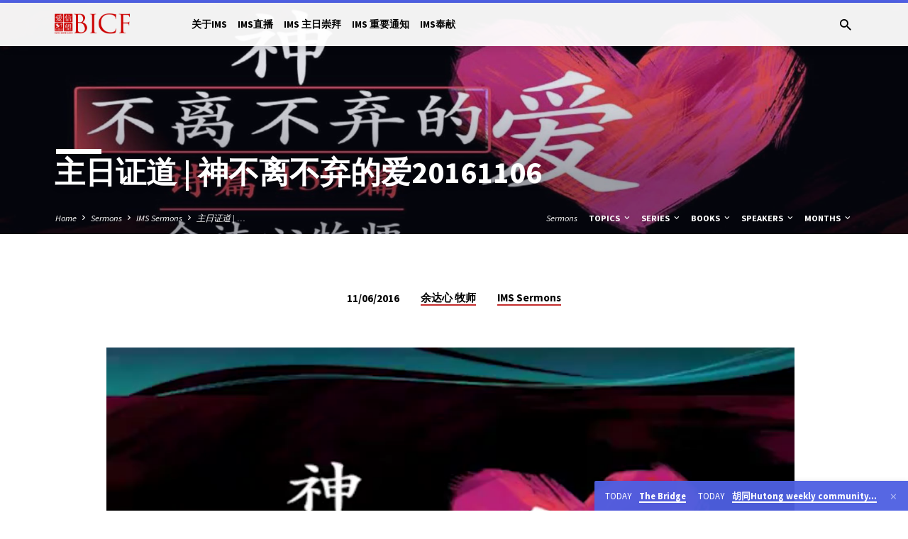

--- FILE ---
content_type: text/html; charset=UTF-8
request_url: https://www.bicf.org/sermons/%E4%B8%BB%E6%97%A5%E8%AF%81%E9%81%93-%E7%A5%9E%E4%B8%8D%E7%A6%BB%E4%B8%8D%E5%BC%83%E7%9A%84%E7%88%B1/
body_size: 299363
content:
<!DOCTYPE html>
<html class="no-js" lang="en-US">
<head>
<meta charset="UTF-8" />
<meta name="viewport" content="width=device-width, initial-scale=1">
<link rel="profile" href="http://gmpg.org/xfn/11">
<title>主日证道 |  神不离不弃的爱20161106 &#8211; BICF &#8211; Beijing International Christian Fellowship</title>
<meta name='robots' content='noindex, nofollow' />
<link rel="alternate" hreflang="en" href="https://www.bicf.org/sermons/%e4%b8%bb%e6%97%a5%e8%af%81%e9%81%93-%e7%a5%9e%e4%b8%8d%e7%a6%bb%e4%b8%8d%e5%bc%83%e7%9a%84%e7%88%b1/" />
<link rel="alternate" hreflang="zh-hans" href="https://www.bicf.org/sermons/%e4%b8%bb%e6%97%a5%e8%af%81%e9%81%93-%e7%a5%9e%e4%b8%8d%e7%a6%bb%e4%b8%8d%e5%bc%83%e7%9a%84%e7%88%b1/?lang=zh-hans" />
<link rel="alternate" hreflang="x-default" href="https://www.bicf.org/sermons/%e4%b8%bb%e6%97%a5%e8%af%81%e9%81%93-%e7%a5%9e%e4%b8%8d%e7%a6%bb%e4%b8%8d%e5%bc%83%e7%9a%84%e7%88%b1/" />
<link rel='dns-prefetch' href='//www.bicf.org' />
<link rel='dns-prefetch' href='//fonts.googleapis.com' />
<link rel='dns-prefetch' href='//d2xrn9a054egwy.cloudfront.net' />
<link rel="alternate" type="application/rss+xml" title="BICF - Beijing International Christian Fellowship &raquo; Feed" href="https://www.bicf.org/feed/" />
<link rel="alternate" type="application/rss+xml" title="BICF - Beijing International Christian Fellowship &raquo; Comments Feed" href="https://www.bicf.org/comments/feed/" />
<link rel="alternate" title="oEmbed (JSON)" type="application/json+oembed" href="https://www.bicf.org/wp-json/oembed/1.0/embed?url=https%3A%2F%2Fwww.bicf.org%2Fsermons%2F%25e4%25b8%25bb%25e6%2597%25a5%25e8%25af%2581%25e9%2581%2593-%25e7%25a5%259e%25e4%25b8%258d%25e7%25a6%25bb%25e4%25b8%258d%25e5%25bc%2583%25e7%259a%2584%25e7%2588%25b1%2F" />
<link rel="alternate" title="oEmbed (XML)" type="text/xml+oembed" href="https://www.bicf.org/wp-json/oembed/1.0/embed?url=https%3A%2F%2Fwww.bicf.org%2Fsermons%2F%25e4%25b8%25bb%25e6%2597%25a5%25e8%25af%2581%25e9%2581%2593-%25e7%25a5%259e%25e4%25b8%258d%25e7%25a6%25bb%25e4%25b8%258d%25e5%25bc%2583%25e7%259a%2584%25e7%2588%25b1%2F&#038;format=xml" />
<style id='wp-img-auto-sizes-contain-inline-css' type='text/css'>
img:is([sizes=auto i],[sizes^="auto," i]){contain-intrinsic-size:3000px 1500px}
/*# sourceURL=wp-img-auto-sizes-contain-inline-css */
</style>
<link rel='stylesheet' id='editor_plus-plugin-frontend-style-css' href='https://d2xrn9a054egwy.cloudfront.net/wp-content/plugins/editorplus/dist/style-gutenberg-frontend-style.css?ver=6953fb9265682' type='text/css' media='' />
<style id='editor_plus-plugin-frontend-style-inline-css' type='text/css'>

    @font-face {
      font-family: 'eplus-icon';
      src: url('https://www.bicf.org/wp-content/plugins/editorplus/extensions/icon-inserter/fonts/eplus-icon.eot?xs1351');
      src: url('https://www.bicf.org/wp-content/plugins/editorplus/extensions/icon-inserter/fonts/eplus-icon.eot?xs1351#iefix')
          format('embedded-opentype'),
        url('https://www.bicf.org/wp-content/plugins/editorplus/extensions/icon-inserter/fonts/eplus-icon.ttf?xs1351') format('truetype'),
        url('https://www.bicf.org/wp-content/plugins/editorplus/extensions/icon-inserter/fonts/eplus-icon.woff?xs1351') format('woff'),
        url('https://www.bicf.org/wp-content/plugins/editorplus/extensions/icon-inserter/fonts/eplus-icon.svg?xs1351#eplus-icon') format('svg');
      font-weight: normal;
      font-style: normal;
      font-display: block;
    }
/*# sourceURL=editor_plus-plugin-frontend-style-inline-css */
</style>
<link rel='stylesheet' id='dashicons-css' href='https://d2xrn9a054egwy.cloudfront.net/wp-includes/css/dashicons.min.css?ver=6.9' type='text/css' media='all' />
<link rel='stylesheet' id='post-views-counter-frontend-css' href='https://d2xrn9a054egwy.cloudfront.net/wp-content/plugins/post-views-counter/css/frontend.css?ver=1.6.1' type='text/css' media='all' />
<style id='wp-emoji-styles-inline-css' type='text/css'>

	img.wp-smiley, img.emoji {
		display: inline !important;
		border: none !important;
		box-shadow: none !important;
		height: 1em !important;
		width: 1em !important;
		margin: 0 0.07em !important;
		vertical-align: -0.1em !important;
		background: none !important;
		padding: 0 !important;
	}
/*# sourceURL=wp-emoji-styles-inline-css */
</style>
<link rel='stylesheet' id='wp-block-library-css' href='https://d2xrn9a054egwy.cloudfront.net/wp-includes/css/dist/block-library/style.min.css?ver=6.9' type='text/css' media='all' />
<link rel='stylesheet' id='filebird-document-library-style-css' href='https://d2xrn9a054egwy.cloudfront.net/wp-content/plugins/filebird-document-library-pro/blocks/dist/index.css?ver=6.9' type='text/css' media='all' />
<style id='filebird-block-filebird-gallery-style-inline-css' type='text/css'>
ul.filebird-block-filebird-gallery{margin:auto!important;padding:0!important;width:100%}ul.filebird-block-filebird-gallery.layout-grid{display:grid;grid-gap:20px;align-items:stretch;grid-template-columns:repeat(var(--columns),1fr);justify-items:stretch}ul.filebird-block-filebird-gallery.layout-grid li img{border:1px solid #ccc;box-shadow:2px 2px 6px 0 rgba(0,0,0,.3);height:100%;max-width:100%;-o-object-fit:cover;object-fit:cover;width:100%}ul.filebird-block-filebird-gallery.layout-masonry{-moz-column-count:var(--columns);-moz-column-gap:var(--space);column-gap:var(--space);-moz-column-width:var(--min-width);columns:var(--min-width) var(--columns);display:block;overflow:auto}ul.filebird-block-filebird-gallery.layout-masonry li{margin-bottom:var(--space)}ul.filebird-block-filebird-gallery li{list-style:none}ul.filebird-block-filebird-gallery li figure{height:100%;margin:0;padding:0;position:relative;width:100%}ul.filebird-block-filebird-gallery li figure figcaption{background:linear-gradient(0deg,rgba(0,0,0,.7),rgba(0,0,0,.3) 70%,transparent);bottom:0;box-sizing:border-box;color:#fff;font-size:.8em;margin:0;max-height:100%;overflow:auto;padding:3em .77em .7em;position:absolute;text-align:center;width:100%;z-index:2}ul.filebird-block-filebird-gallery li figure figcaption a{color:inherit}.fb-block-hover-animation-zoomIn figure{overflow:hidden}.fb-block-hover-animation-zoomIn figure img{transform:scale(1);transition:.3s ease-in-out}.fb-block-hover-animation-zoomIn figure:hover img{transform:scale(1.3)}.fb-block-hover-animation-shine figure{overflow:hidden;position:relative}.fb-block-hover-animation-shine figure:before{background:linear-gradient(90deg,hsla(0,0%,100%,0) 0,hsla(0,0%,100%,.3));content:"";display:block;height:100%;left:-75%;position:absolute;top:0;transform:skewX(-25deg);width:50%;z-index:2}.fb-block-hover-animation-shine figure:hover:before{animation:shine .75s}@keyframes shine{to{left:125%}}.fb-block-hover-animation-opacity figure{overflow:hidden}.fb-block-hover-animation-opacity figure img{opacity:1;transition:.3s ease-in-out}.fb-block-hover-animation-opacity figure:hover img{opacity:.5}.fb-block-hover-animation-grayscale figure img{filter:grayscale(100%);transition:.3s ease-in-out}.fb-block-hover-animation-grayscale figure:hover img{filter:grayscale(0)}

/*# sourceURL=https://www.bicf.org/wp-content/plugins/filebird-pro/blocks/filebird-gallery/build/style-index.css */
</style>
<link rel='stylesheet' id='awsm-ead-public-css' href='https://d2xrn9a054egwy.cloudfront.net/wp-content/plugins/embed-any-document/css/embed-public.min.css?ver=2.7.12' type='text/css' media='all' />
<style id='global-styles-inline-css' type='text/css'>
:root{--wp--preset--aspect-ratio--square: 1;--wp--preset--aspect-ratio--4-3: 4/3;--wp--preset--aspect-ratio--3-4: 3/4;--wp--preset--aspect-ratio--3-2: 3/2;--wp--preset--aspect-ratio--2-3: 2/3;--wp--preset--aspect-ratio--16-9: 16/9;--wp--preset--aspect-ratio--9-16: 9/16;--wp--preset--color--black: #000000;--wp--preset--color--cyan-bluish-gray: #abb8c3;--wp--preset--color--white: #ffffff;--wp--preset--color--pale-pink: #f78da7;--wp--preset--color--vivid-red: #cf2e2e;--wp--preset--color--luminous-vivid-orange: #ff6900;--wp--preset--color--luminous-vivid-amber: #fcb900;--wp--preset--color--light-green-cyan: #7bdcb5;--wp--preset--color--vivid-green-cyan: #00d084;--wp--preset--color--pale-cyan-blue: #8ed1fc;--wp--preset--color--vivid-cyan-blue: #0693e3;--wp--preset--color--vivid-purple: #9b51e0;--wp--preset--color--main: #5568f4;--wp--preset--color--accent: #c42d2d;--wp--preset--color--dark: #000;--wp--preset--color--light: #777;--wp--preset--color--light-bg: #f5f5f5;--wp--preset--gradient--vivid-cyan-blue-to-vivid-purple: linear-gradient(135deg,rgb(6,147,227) 0%,rgb(155,81,224) 100%);--wp--preset--gradient--light-green-cyan-to-vivid-green-cyan: linear-gradient(135deg,rgb(122,220,180) 0%,rgb(0,208,130) 100%);--wp--preset--gradient--luminous-vivid-amber-to-luminous-vivid-orange: linear-gradient(135deg,rgb(252,185,0) 0%,rgb(255,105,0) 100%);--wp--preset--gradient--luminous-vivid-orange-to-vivid-red: linear-gradient(135deg,rgb(255,105,0) 0%,rgb(207,46,46) 100%);--wp--preset--gradient--very-light-gray-to-cyan-bluish-gray: linear-gradient(135deg,rgb(238,238,238) 0%,rgb(169,184,195) 100%);--wp--preset--gradient--cool-to-warm-spectrum: linear-gradient(135deg,rgb(74,234,220) 0%,rgb(151,120,209) 20%,rgb(207,42,186) 40%,rgb(238,44,130) 60%,rgb(251,105,98) 80%,rgb(254,248,76) 100%);--wp--preset--gradient--blush-light-purple: linear-gradient(135deg,rgb(255,206,236) 0%,rgb(152,150,240) 100%);--wp--preset--gradient--blush-bordeaux: linear-gradient(135deg,rgb(254,205,165) 0%,rgb(254,45,45) 50%,rgb(107,0,62) 100%);--wp--preset--gradient--luminous-dusk: linear-gradient(135deg,rgb(255,203,112) 0%,rgb(199,81,192) 50%,rgb(65,88,208) 100%);--wp--preset--gradient--pale-ocean: linear-gradient(135deg,rgb(255,245,203) 0%,rgb(182,227,212) 50%,rgb(51,167,181) 100%);--wp--preset--gradient--electric-grass: linear-gradient(135deg,rgb(202,248,128) 0%,rgb(113,206,126) 100%);--wp--preset--gradient--midnight: linear-gradient(135deg,rgb(2,3,129) 0%,rgb(40,116,252) 100%);--wp--preset--font-size--small: 13px;--wp--preset--font-size--medium: 20px;--wp--preset--font-size--large: 36px;--wp--preset--font-size--x-large: 42px;--wp--preset--font-family--tahoma-bold: tahoma-bold;--wp--preset--spacing--20: 0.44rem;--wp--preset--spacing--30: 0.67rem;--wp--preset--spacing--40: 1rem;--wp--preset--spacing--50: 1.5rem;--wp--preset--spacing--60: 2.25rem;--wp--preset--spacing--70: 3.38rem;--wp--preset--spacing--80: 5.06rem;--wp--preset--shadow--natural: 6px 6px 9px rgba(0, 0, 0, 0.2);--wp--preset--shadow--deep: 12px 12px 50px rgba(0, 0, 0, 0.4);--wp--preset--shadow--sharp: 6px 6px 0px rgba(0, 0, 0, 0.2);--wp--preset--shadow--outlined: 6px 6px 0px -3px rgb(255, 255, 255), 6px 6px rgb(0, 0, 0);--wp--preset--shadow--crisp: 6px 6px 0px rgb(0, 0, 0);}:where(body) { margin: 0; }.wp-site-blocks > .alignleft { float: left; margin-right: 2em; }.wp-site-blocks > .alignright { float: right; margin-left: 2em; }.wp-site-blocks > .aligncenter { justify-content: center; margin-left: auto; margin-right: auto; }:where(.is-layout-flex){gap: 0.5em;}:where(.is-layout-grid){gap: 0.5em;}.is-layout-flow > .alignleft{float: left;margin-inline-start: 0;margin-inline-end: 2em;}.is-layout-flow > .alignright{float: right;margin-inline-start: 2em;margin-inline-end: 0;}.is-layout-flow > .aligncenter{margin-left: auto !important;margin-right: auto !important;}.is-layout-constrained > .alignleft{float: left;margin-inline-start: 0;margin-inline-end: 2em;}.is-layout-constrained > .alignright{float: right;margin-inline-start: 2em;margin-inline-end: 0;}.is-layout-constrained > .aligncenter{margin-left: auto !important;margin-right: auto !important;}.is-layout-constrained > :where(:not(.alignleft):not(.alignright):not(.alignfull)){margin-left: auto !important;margin-right: auto !important;}body .is-layout-flex{display: flex;}.is-layout-flex{flex-wrap: wrap;align-items: center;}.is-layout-flex > :is(*, div){margin: 0;}body .is-layout-grid{display: grid;}.is-layout-grid > :is(*, div){margin: 0;}body{padding-top: 0px;padding-right: 0px;padding-bottom: 0px;padding-left: 0px;}a:where(:not(.wp-element-button)){text-decoration: underline;}:root :where(.wp-element-button, .wp-block-button__link){background-color: #32373c;border-width: 0;color: #fff;font-family: inherit;font-size: inherit;font-style: inherit;font-weight: inherit;letter-spacing: inherit;line-height: inherit;padding-top: calc(0.667em + 2px);padding-right: calc(1.333em + 2px);padding-bottom: calc(0.667em + 2px);padding-left: calc(1.333em + 2px);text-decoration: none;text-transform: inherit;}.has-black-color{color: var(--wp--preset--color--black) !important;}.has-cyan-bluish-gray-color{color: var(--wp--preset--color--cyan-bluish-gray) !important;}.has-white-color{color: var(--wp--preset--color--white) !important;}.has-pale-pink-color{color: var(--wp--preset--color--pale-pink) !important;}.has-vivid-red-color{color: var(--wp--preset--color--vivid-red) !important;}.has-luminous-vivid-orange-color{color: var(--wp--preset--color--luminous-vivid-orange) !important;}.has-luminous-vivid-amber-color{color: var(--wp--preset--color--luminous-vivid-amber) !important;}.has-light-green-cyan-color{color: var(--wp--preset--color--light-green-cyan) !important;}.has-vivid-green-cyan-color{color: var(--wp--preset--color--vivid-green-cyan) !important;}.has-pale-cyan-blue-color{color: var(--wp--preset--color--pale-cyan-blue) !important;}.has-vivid-cyan-blue-color{color: var(--wp--preset--color--vivid-cyan-blue) !important;}.has-vivid-purple-color{color: var(--wp--preset--color--vivid-purple) !important;}.has-main-color{color: var(--wp--preset--color--main) !important;}.has-accent-color{color: var(--wp--preset--color--accent) !important;}.has-dark-color{color: var(--wp--preset--color--dark) !important;}.has-light-color{color: var(--wp--preset--color--light) !important;}.has-light-bg-color{color: var(--wp--preset--color--light-bg) !important;}.has-black-background-color{background-color: var(--wp--preset--color--black) !important;}.has-cyan-bluish-gray-background-color{background-color: var(--wp--preset--color--cyan-bluish-gray) !important;}.has-white-background-color{background-color: var(--wp--preset--color--white) !important;}.has-pale-pink-background-color{background-color: var(--wp--preset--color--pale-pink) !important;}.has-vivid-red-background-color{background-color: var(--wp--preset--color--vivid-red) !important;}.has-luminous-vivid-orange-background-color{background-color: var(--wp--preset--color--luminous-vivid-orange) !important;}.has-luminous-vivid-amber-background-color{background-color: var(--wp--preset--color--luminous-vivid-amber) !important;}.has-light-green-cyan-background-color{background-color: var(--wp--preset--color--light-green-cyan) !important;}.has-vivid-green-cyan-background-color{background-color: var(--wp--preset--color--vivid-green-cyan) !important;}.has-pale-cyan-blue-background-color{background-color: var(--wp--preset--color--pale-cyan-blue) !important;}.has-vivid-cyan-blue-background-color{background-color: var(--wp--preset--color--vivid-cyan-blue) !important;}.has-vivid-purple-background-color{background-color: var(--wp--preset--color--vivid-purple) !important;}.has-main-background-color{background-color: var(--wp--preset--color--main) !important;}.has-accent-background-color{background-color: var(--wp--preset--color--accent) !important;}.has-dark-background-color{background-color: var(--wp--preset--color--dark) !important;}.has-light-background-color{background-color: var(--wp--preset--color--light) !important;}.has-light-bg-background-color{background-color: var(--wp--preset--color--light-bg) !important;}.has-black-border-color{border-color: var(--wp--preset--color--black) !important;}.has-cyan-bluish-gray-border-color{border-color: var(--wp--preset--color--cyan-bluish-gray) !important;}.has-white-border-color{border-color: var(--wp--preset--color--white) !important;}.has-pale-pink-border-color{border-color: var(--wp--preset--color--pale-pink) !important;}.has-vivid-red-border-color{border-color: var(--wp--preset--color--vivid-red) !important;}.has-luminous-vivid-orange-border-color{border-color: var(--wp--preset--color--luminous-vivid-orange) !important;}.has-luminous-vivid-amber-border-color{border-color: var(--wp--preset--color--luminous-vivid-amber) !important;}.has-light-green-cyan-border-color{border-color: var(--wp--preset--color--light-green-cyan) !important;}.has-vivid-green-cyan-border-color{border-color: var(--wp--preset--color--vivid-green-cyan) !important;}.has-pale-cyan-blue-border-color{border-color: var(--wp--preset--color--pale-cyan-blue) !important;}.has-vivid-cyan-blue-border-color{border-color: var(--wp--preset--color--vivid-cyan-blue) !important;}.has-vivid-purple-border-color{border-color: var(--wp--preset--color--vivid-purple) !important;}.has-main-border-color{border-color: var(--wp--preset--color--main) !important;}.has-accent-border-color{border-color: var(--wp--preset--color--accent) !important;}.has-dark-border-color{border-color: var(--wp--preset--color--dark) !important;}.has-light-border-color{border-color: var(--wp--preset--color--light) !important;}.has-light-bg-border-color{border-color: var(--wp--preset--color--light-bg) !important;}.has-vivid-cyan-blue-to-vivid-purple-gradient-background{background: var(--wp--preset--gradient--vivid-cyan-blue-to-vivid-purple) !important;}.has-light-green-cyan-to-vivid-green-cyan-gradient-background{background: var(--wp--preset--gradient--light-green-cyan-to-vivid-green-cyan) !important;}.has-luminous-vivid-amber-to-luminous-vivid-orange-gradient-background{background: var(--wp--preset--gradient--luminous-vivid-amber-to-luminous-vivid-orange) !important;}.has-luminous-vivid-orange-to-vivid-red-gradient-background{background: var(--wp--preset--gradient--luminous-vivid-orange-to-vivid-red) !important;}.has-very-light-gray-to-cyan-bluish-gray-gradient-background{background: var(--wp--preset--gradient--very-light-gray-to-cyan-bluish-gray) !important;}.has-cool-to-warm-spectrum-gradient-background{background: var(--wp--preset--gradient--cool-to-warm-spectrum) !important;}.has-blush-light-purple-gradient-background{background: var(--wp--preset--gradient--blush-light-purple) !important;}.has-blush-bordeaux-gradient-background{background: var(--wp--preset--gradient--blush-bordeaux) !important;}.has-luminous-dusk-gradient-background{background: var(--wp--preset--gradient--luminous-dusk) !important;}.has-pale-ocean-gradient-background{background: var(--wp--preset--gradient--pale-ocean) !important;}.has-electric-grass-gradient-background{background: var(--wp--preset--gradient--electric-grass) !important;}.has-midnight-gradient-background{background: var(--wp--preset--gradient--midnight) !important;}.has-small-font-size{font-size: var(--wp--preset--font-size--small) !important;}.has-medium-font-size{font-size: var(--wp--preset--font-size--medium) !important;}.has-large-font-size{font-size: var(--wp--preset--font-size--large) !important;}.has-x-large-font-size{font-size: var(--wp--preset--font-size--x-large) !important;}.has-tahoma-bold-font-family{font-family: var(--wp--preset--font-family--tahoma-bold) !important;}
:where(.wp-block-post-template.is-layout-flex){gap: 1.25em;}:where(.wp-block-post-template.is-layout-grid){gap: 1.25em;}
:where(.wp-block-term-template.is-layout-flex){gap: 1.25em;}:where(.wp-block-term-template.is-layout-grid){gap: 1.25em;}
:where(.wp-block-columns.is-layout-flex){gap: 2em;}:where(.wp-block-columns.is-layout-grid){gap: 2em;}
:root :where(.wp-block-pullquote){font-size: 1.5em;line-height: 1.6;}
/*# sourceURL=global-styles-inline-css */
</style>
<link rel='stylesheet' id='typed-cursor-css' href='https://d2xrn9a054egwy.cloudfront.net/wp-content/plugins/animated-typing-effect/assets/css/cursor.css?ver=6.9' type='text/css' media='all' />
<link rel='stylesheet' id='events-manager-css' href='https://d2xrn9a054egwy.cloudfront.net/wp-content/plugins/events-manager/includes/css/events-manager.min.css?ver=7.2.3.1' type='text/css' media='all' />
<style id='events-manager-inline-css' type='text/css'>
body .em { --font-family : inherit; --font-weight : inherit; --font-size : 1em; --line-height : inherit; }
/*# sourceURL=events-manager-inline-css */
</style>
<link rel='stylesheet' id='uaf_client_css-css' href='https://d2xrn9a054egwy.cloudfront.net/wp-content/uploads/useanyfont/uaf.css?ver=1765427790' type='text/css' media='all' />
<link rel='stylesheet' id='wpml-legacy-horizontal-list-0-css' href='https://d2xrn9a054egwy.cloudfront.net/wp-content/plugins/sitepress-multilingual-cms/templates/language-switchers/legacy-list-horizontal/style.min.css?ver=1' type='text/css' media='all' />
<style id='wpml-legacy-horizontal-list-0-inline-css' type='text/css'>
.wpml-ls-statics-shortcode_actions .wpml-ls-sub-menu a:hover,.wpml-ls-statics-shortcode_actions .wpml-ls-sub-menu a:focus, .wpml-ls-statics-shortcode_actions .wpml-ls-sub-menu a:link:hover, .wpml-ls-statics-shortcode_actions .wpml-ls-sub-menu a:link:focus {color:#ffffff;}.wpml-ls-statics-shortcode_actions .wpml-ls-current-language:hover>a, .wpml-ls-statics-shortcode_actions .wpml-ls-current-language>a:focus {background-color:#1e73be;}
/*# sourceURL=wpml-legacy-horizontal-list-0-inline-css */
</style>
<link rel='stylesheet' id='wpforms-form-locker-frontend-css' href='https://d2xrn9a054egwy.cloudfront.net/wp-content/plugins/wpforms-form-locker/assets/css/frontend.min.css?ver=2.8.0' type='text/css' media='all' />
<link rel='stylesheet' id='saved-google-fonts-css' href='//fonts.googleapis.com/css?family=Source+Sans+Pro:300,400,600,700,300italic,400italic,600italic,700italic' type='text/css' media='all' />
<link rel='stylesheet' id='materialdesignicons-css' href='https://d2xrn9a054egwy.cloudfront.net/wp-content/themes/saved/css/materialdesignicons.min.css?ver=2.2.1' type='text/css' media='all' />
<link rel='stylesheet' id='saved-style-css' href='https://d2xrn9a054egwy.cloudfront.net/wp-content/themes/saved/style.css?ver=2.2.1' type='text/css' media='all' />
<script type="text/javascript" src="https://d2xrn9a054egwy.cloudfront.net/wp-includes/js/jquery/jquery.min.js?ver=3.7.1" id="jquery-core-js"></script>
<script type="text/javascript" src="https://d2xrn9a054egwy.cloudfront.net/wp-includes/js/jquery/jquery-migrate.min.js?ver=3.4.1" id="jquery-migrate-js"></script>
<script type="text/javascript" id="ctfw-ie-unsupported-js-extra">
/* <![CDATA[ */
var ctfw_ie_unsupported = {"default_version":"7","min_version":"5","max_version":"9","version":"9","message":"You are using an outdated version of Internet Explorer. Please upgrade your browser to use this site.","redirect_url":"https://browsehappy.com/"};
//# sourceURL=ctfw-ie-unsupported-js-extra
/* ]]> */
</script>
<script type="text/javascript" src="https://d2xrn9a054egwy.cloudfront.net/wp-content/themes/saved/framework/js/ie-unsupported.js?ver=2.2.1" id="ctfw-ie-unsupported-js"></script>
<script type="text/javascript" src="https://d2xrn9a054egwy.cloudfront.net/wp-includes/js/jquery/ui/core.min.js?ver=1.13.3" id="jquery-ui-core-js"></script>
<script type="text/javascript" src="https://d2xrn9a054egwy.cloudfront.net/wp-includes/js/jquery/ui/mouse.min.js?ver=1.13.3" id="jquery-ui-mouse-js"></script>
<script type="text/javascript" src="https://d2xrn9a054egwy.cloudfront.net/wp-includes/js/jquery/ui/sortable.min.js?ver=1.13.3" id="jquery-ui-sortable-js"></script>
<script type="text/javascript" src="https://d2xrn9a054egwy.cloudfront.net/wp-includes/js/jquery/ui/datepicker.min.js?ver=1.13.3" id="jquery-ui-datepicker-js"></script>
<script type="text/javascript" id="jquery-ui-datepicker-js-after">
/* <![CDATA[ */
jQuery(function(jQuery){jQuery.datepicker.setDefaults({"closeText":"Close","currentText":"Today","monthNames":["January","February","March","April","May","June","July","August","September","October","November","December"],"monthNamesShort":["Jan","Feb","Mar","Apr","May","Jun","Jul","Aug","Sep","Oct","Nov","Dec"],"nextText":"Next","prevText":"Previous","dayNames":["Sunday","Monday","Tuesday","Wednesday","Thursday","Friday","Saturday"],"dayNamesShort":["Sun","Mon","Tue","Wed","Thu","Fri","Sat"],"dayNamesMin":["S","M","T","W","T","F","S"],"dateFormat":"mm/dd/yy","firstDay":0,"isRTL":false});});
//# sourceURL=jquery-ui-datepicker-js-after
/* ]]> */
</script>
<script type="text/javascript" src="https://d2xrn9a054egwy.cloudfront.net/wp-includes/js/jquery/ui/resizable.min.js?ver=1.13.3" id="jquery-ui-resizable-js"></script>
<script type="text/javascript" src="https://d2xrn9a054egwy.cloudfront.net/wp-includes/js/jquery/ui/draggable.min.js?ver=1.13.3" id="jquery-ui-draggable-js"></script>
<script type="text/javascript" src="https://d2xrn9a054egwy.cloudfront.net/wp-includes/js/jquery/ui/controlgroup.min.js?ver=1.13.3" id="jquery-ui-controlgroup-js"></script>
<script type="text/javascript" src="https://d2xrn9a054egwy.cloudfront.net/wp-includes/js/jquery/ui/checkboxradio.min.js?ver=1.13.3" id="jquery-ui-checkboxradio-js"></script>
<script type="text/javascript" src="https://d2xrn9a054egwy.cloudfront.net/wp-includes/js/jquery/ui/button.min.js?ver=1.13.3" id="jquery-ui-button-js"></script>
<script type="text/javascript" src="https://d2xrn9a054egwy.cloudfront.net/wp-includes/js/jquery/ui/dialog.min.js?ver=1.13.3" id="jquery-ui-dialog-js"></script>
<script type="text/javascript" id="events-manager-js-extra">
/* <![CDATA[ */
var EM = {"ajaxurl":"https://www.bicf.org/wp-admin/admin-ajax.php","locationajaxurl":"https://www.bicf.org/wp-admin/admin-ajax.php?action=locations_search","firstDay":"0","locale":"en","dateFormat":"yy-mm-dd","ui_css":"https://www.bicf.org/wp-content/plugins/events-manager/includes/css/jquery-ui/build.min.css","show24hours":"0","is_ssl":"1","autocomplete_limit":"10","calendar":{"breakpoints":{"small":560,"medium":908,"large":false},"month_format":"M Y"},"phone":"","datepicker":{"format":"Y/d/m"},"search":{"breakpoints":{"small":650,"medium":850,"full":false}},"url":"https://www.bicf.org/wp-content/plugins/events-manager","assets":{"input.em-uploader":{"js":{"em-uploader":{"url":"https://www.bicf.org/wp-content/plugins/events-manager/includes/js/em-uploader.js?v=7.2.3.1","event":"em_uploader_ready"}}},".em-event-editor":{"js":{"event-editor":{"url":"https://www.bicf.org/wp-content/plugins/events-manager/includes/js/events-manager-event-editor.js?v=7.2.3.1","event":"em_event_editor_ready"}},"css":{"event-editor":"https://www.bicf.org/wp-content/plugins/events-manager/includes/css/events-manager-event-editor.min.css?v=7.2.3.1"}},".em-recurrence-sets, .em-timezone":{"js":{"luxon":{"url":"luxon/luxon.js?v=7.2.3.1","event":"em_luxon_ready"}}},".em-booking-form, #em-booking-form, .em-booking-recurring, .em-event-booking-form":{"js":{"em-bookings":{"url":"https://www.bicf.org/wp-content/plugins/events-manager/includes/js/bookingsform.js?v=7.2.3.1","event":"em_booking_form_js_loaded"}}},"#em-opt-archetypes":{"js":{"archetypes":"https://www.bicf.org/wp-content/plugins/events-manager/includes/js/admin-archetype-editor.js?v=7.2.3.1","archetypes_ms":"https://www.bicf.org/wp-content/plugins/events-manager/includes/js/admin-archetypes.js?v=7.2.3.1","qs":"qs/qs.js?v=7.2.3.1"}}},"cached":"","bookingInProgress":"Please wait while the booking is being submitted.","tickets_save":"Save Ticket","bookingajaxurl":"https://www.bicf.org/wp-admin/admin-ajax.php","bookings_export_save":"Export Bookings","bookings_settings_save":"Save Settings","booking_delete":"Are you sure you want to delete?","booking_offset":"30","bookings":{"submit_button":{"text":{"default":"Send your booking","free":"Send your booking","payment":"Send your booking","processing":"Processing ..."}},"update_listener":""},"bb_full":"Sold Out","bb_book":"Book Now","bb_booking":"Booking...","bb_booked":"Booking Submitted","bb_error":"Booking Error. Try again?","bb_cancel":"Cancel","bb_canceling":"Canceling...","bb_cancelled":"Cancelled","bb_cancel_error":"Cancellation Error. Try again?","txt_search":"Search","txt_searching":"Searching...","txt_loading":"Loading..."};
//# sourceURL=events-manager-js-extra
/* ]]> */
</script>
<script type="text/javascript" src="https://d2xrn9a054egwy.cloudfront.net/wp-content/plugins/events-manager/includes/js/events-manager.js?ver=7.2.3.1" id="events-manager-js"></script>
<script type="text/javascript" src="https://d2xrn9a054egwy.cloudfront.net/wp-content/themes/saved/framework/js/jquery.fitvids.js?ver=2.2.1" id="fitvids-js"></script>
<script type="text/javascript" id="ctfw-responsive-embeds-js-extra">
/* <![CDATA[ */
var ctfw_responsive_embeds = {"wp_responsive_embeds":"1"};
//# sourceURL=ctfw-responsive-embeds-js-extra
/* ]]> */
</script>
<script type="text/javascript" src="https://d2xrn9a054egwy.cloudfront.net/wp-content/themes/saved/framework/js/responsive-embeds.js?ver=2.2.1" id="ctfw-responsive-embeds-js"></script>
<script type="text/javascript" src="https://d2xrn9a054egwy.cloudfront.net/wp-content/themes/saved/js/lib/superfish.modified.js?ver=2.2.1" id="superfish-js"></script>
<script type="text/javascript" src="https://d2xrn9a054egwy.cloudfront.net/wp-content/themes/saved/js/lib/supersubs.js?ver=2.2.1" id="supersubs-js"></script>
<script type="text/javascript" src="https://d2xrn9a054egwy.cloudfront.net/wp-content/themes/saved/js/lib/jquery.meanmenu.modified.js?ver=2.2.1" id="jquery-meanmenu-js"></script>
<script type="text/javascript" src="https://d2xrn9a054egwy.cloudfront.net/wp-content/themes/saved/js/lib/js.cookie.min.js?ver=2.2.1" id="js-cookie-js"></script>
<script type="text/javascript" src="https://d2xrn9a054egwy.cloudfront.net/wp-content/themes/saved/js/lib/jquery.waitforimages.min.js?ver=2.2.1" id="jquery-waitforimages-js"></script>
<script type="text/javascript" src="https://d2xrn9a054egwy.cloudfront.net/wp-content/themes/saved/js/lib/jquery.smooth-scroll.min.js?ver=2.2.1" id="jquery-smooth-scroll-js"></script>
<script type="text/javascript" src="https://d2xrn9a054egwy.cloudfront.net/wp-content/themes/saved/js/lib/jquery.dropdown.min.js?ver=2.2.1" id="jquery-dropdown-js"></script>
<script type="text/javascript" src="https://d2xrn9a054egwy.cloudfront.net/wp-content/themes/saved/js/lib/jquery.matchHeight-min.js?ver=2.2.1" id="jquery-matchHeight-js"></script>
<script type="text/javascript" src="https://d2xrn9a054egwy.cloudfront.net/wp-content/themes/saved/js/lib/scrollreveal.min.js?ver=2.2.1" id="scrollreveal-js"></script>
<script type="text/javascript" id="saved-main-js-extra">
/* <![CDATA[ */
var saved_main = {"site_path":"/","home_url":"https://www.bicf.org","theme_url":"https://www.bicf.org/wp-content/themes/saved","is_ssl":"1","mobile_menu_close":"saved-icon saved-icon-mobile-menu-close mdi mdi-close","scroll_animations":"1","comment_name_required":"","comment_email_required":"","comment_name_error_required":"Required","comment_email_error_required":"Required","comment_email_error_invalid":"Invalid Email","comment_url_error_invalid":"Invalid URL","comment_message_error_required":"Comment Required"};
//# sourceURL=saved-main-js-extra
/* ]]> */
</script>
<script type="text/javascript" src="https://d2xrn9a054egwy.cloudfront.net/wp-content/themes/saved/js/main.js?ver=2.2.1" id="saved-main-js"></script>
<link rel="https://api.w.org/" href="https://www.bicf.org/wp-json/" /><link rel="alternate" title="JSON" type="application/json" href="https://www.bicf.org/wp-json/wp/v2/ctc_sermon/8409" /><link rel="EditURI" type="application/rsd+xml" title="RSD" href="https://www.bicf.org/xmlrpc.php?rsd" />
<meta name="generator" content="WordPress 6.9" />
<link rel="canonical" href="https://www.bicf.org/sermons/%e4%b8%bb%e6%97%a5%e8%af%81%e9%81%93-%e7%a5%9e%e4%b8%8d%e7%a6%bb%e4%b8%8d%e5%bc%83%e7%9a%84%e7%88%b1/" />
<link rel='shortlink' href='https://www.bicf.org/?p=8409' />
<meta name="generator" content="WPML ver:4.8.6 stt:59,1;" />
<style type="text/css">
			.aiovg-player {
				display: block;
				position: relative;
				border-radius: 3px;
				padding-bottom: 56.25%;
				width: 100%;
				height: 0;	
				overflow: hidden;
			}
			
			.aiovg-player iframe,
			.aiovg-player .video-js,
			.aiovg-player .plyr {
				--plyr-color-main: #00b2ff;
				position: absolute;
				inset: 0;	
				margin: 0;
				padding: 0;
				width: 100%;
				height: 100%;
			}
		</style><script type="application/ld+json">
{
    "@context": "http://schema.org",
    "@type": "VideoObject",
    "name": "主日证道 |  神不离不弃的爱20161106",
    "description": "诗篇 139",
    "thumbnailUrl": [
        "https://cf.bicf.org/wp-content/uploads/2021/08/27235411/103014182279_020161106IMS_1-2048x1152.jpg",
        "https://cf.bicf.org/wp-content/uploads/2021/08/27235411/103014182279_020161106IMS_1-1680x1050.jpg",
        "https://cf.bicf.org/wp-content/uploads/2021/08/27235411/103014182279_020161106IMS_1-1600x400.jpg",
        "https://cf.bicf.org/wp-content/uploads/2021/08/27235411/103014182279_020161106IMS_1-1536x864.jpg",
        "https://cf.bicf.org/wp-content/uploads/2021/08/27235411/103014182279_020161106IMS_1-1024x1024.jpg",
        "https://cf.bicf.org/wp-content/uploads/2021/08/27235411/103014182279_020161106IMS_1-720x480.jpg",
        "https://cf.bicf.org/wp-content/uploads/2021/08/27235411/103014182279_020161106IMS_1-720x720.jpg"
    ],
    "uploadDate": "2016-11-06T08:30:00+08:00",
    "contentUrl": "https://cf.bicf.org/ims/default/434e52a2-9363-fc58-7c43-81db67e32a85/sd.mp4",
    "embedUrl": ""
}
</script>
<style type="text/css">.has-main-background-color,p.has-main-background-color { background-color: #5568f4; }.has-main-color,p.has-main-color { color: #5568f4; }.has-accent-background-color,p.has-accent-background-color { background-color: #c42d2d; }.has-accent-color,p.has-accent-color { color: #c42d2d; }.has-dark-background-color,p.has-dark-background-color { background-color: #000; }.has-dark-color,p.has-dark-color { color: #000; }.has-light-background-color,p.has-light-background-color { background-color: #777; }.has-light-color,p.has-light-color { color: #777; }.has-light-bg-background-color,p.has-light-bg-background-color { background-color: #f5f5f5; }.has-light-bg-color,p.has-light-bg-color { color: #f5f5f5; }.has-white-background-color,p.has-white-background-color { background-color: #fff; }.has-white-color,p.has-white-color { color: #fff; }</style>

<style type="text/css">
#saved-logo-text {
	font-family: 'Source Sans Pro', Arial, Helvetica, sans-serif;
}

.saved-entry-content h1, .saved-entry-content h2, .saved-entry-content h3, .saved-entry-content h4, .saved-entry-content h5, .saved-entry-content h6, .saved-entry-content .saved-h1, .saved-entry-content .saved-h2, .saved-entry-content .saved-h3, .saved-entry-content .saved-h4, .saved-entry-content .saved-h5, .saved-entry-content .saved-h6, .saved-widget .saved-entry-compact-header h3, .mce-content-body h1, .mce-content-body h2, .mce-content-body h3, .mce-content-body h4, .mce-content-body h5, .mce-content-body h6, .textwidget h1, .textwidget h2, .textwidget h3, .textwidget h4, .textwidget h5, .textwidget h6, .saved-bg-section-content h1, .saved-bg-section-content h2, #saved-banner-title div, .saved-widget-title, .saved-caption-image-title, #saved-comments-title, #reply-title, .saved-nav-block-title, .has-drop-cap:not(:focus):first-letter, .saved-entry-content h1, .saved-entry-content h2, .saved-entry-content h3, .saved-entry-content h4, .saved-entry-content h5, .saved-entry-content h6, .saved-entry-content .saved-h1, .saved-entry-content .saved-h2, .saved-entry-content .saved-h3, .saved-entry-content .saved-h4, .saved-entry-content .saved-h5, .saved-entry-content .saved-h6, .mce-content-body h1, .mce-content-body h2, .mce-content-body h3, .mce-content-body h4, .mce-content-body h5, .mce-content-body h6 {
	font-family: 'Source Sans Pro', Arial, Helvetica, sans-serif;
}

#saved-header-menu-content, .mean-container .mean-nav, #saved-header-bottom, .jq-dropdown, #saved-footer-menu, .saved-pagination, .saved-comment-title, .wp-block-latest-comments__comment-author, .saved-entry-full-content a:not(.saved-icon), .saved-entry-full-meta a:not(.saved-icon), .saved-entry-full-footer a, .saved-comment-content a, .saved-map-section a, #respond a, .textwidget a, .widget_ctfw-giving a, .widget_mc4wp_form_widget a, .saved-entry-full-meta-second-line a, #saved-map-section-date .saved-map-section-item-note a, .widget_rss li a, .saved-entry-short-title, .saved-entry-short-title a, .saved-colored-section-title, .saved-entry-compact-right h3, .saved-entry-compact-right h3 a, .saved-sticky-item, .saved-bg-section-text a, .saved-image-section-text a, #saved-sticky-content-custom-content a, .mce-content-body a, .saved-nav-left-right a, select, .saved-button, .saved-buttons-list a, .saved-menu-button > a, input[type=submit], .widget_tag_cloud a, .wp-block-file .wp-block-file__button, .widget_categories > ul, .widget_ctfw-categories > ul, .widget_ctfw-archives > ul, .widget_ctfw-galleries > ul, .widget_recent_entries > ul, .widget_archive > ul, .widget_meta > ul, .widget_pages > ul, .widget_links > ul, .widget_nav_menu ul.menu, .widget_calendar #wp-calendar nav span, .wp-block-calendar #wp-calendar nav span, .saved-entry-compact-image time, .saved-entry-short-label, .saved-colored-section-label, .saved-sticky-item-date, #saved-map-section-address, .saved-entry-full-date, .saved-entry-full-meta-bold, #saved-map-section-date .saved-map-section-item-text, .widget_calendar #wp-calendar caption, .widget_calendar #wp-calendar th, .saved-calendar-table-header-content, .wp-block-calendar #wp-calendar caption, .wp-block-calendar #wp-calendar th, dt, .saved-entry-content th, .mce-content-body th, blockquote cite, #respond label:not(.error):not([for=wp-comment-cookies-consent]), .wp-block-table tr:first-of-type strong, .wp-block-search__label {
	font-family: 'Source Sans Pro', Arial, Helvetica, sans-serif;
}

body, #cancel-comment-reply-link, .saved-entry-short-meta a:not(.saved-icon), .saved-entry-content-short a, .ctfw-breadcrumbs, .saved-caption-image-description, .saved-entry-full-meta-second-line, #saved-header-archives-section-name, .saved-comment-title span, #saved-calendar-title-category, #saved-header-search-mobile input[type=text], .saved-entry-full-content .saved-sermon-index-list li li a:not(.saved-icon), pre.wp-block-verse {
	font-family: 'Source Sans Pro', Arial, Helvetica, sans-serif;
}

 {
	background-color: #5568f4;
}

.saved-color-main-bg, .sf-menu ul, .saved-calendar-table-header, .saved-calendar-table-top, .saved-calendar-table-header-row, .mean-container .mean-nav, .jq-dropdown .jq-dropdown-menu, .jq-dropdown .jq-dropdown-panel, .tooltipster-sidetip.saved-tooltipster .tooltipster-box, .saved-entry-compact-image time, .saved-entry-short-label, #saved-sticky, .has-main-background-color, p.has-main-background-color {
	background-color: rgba(85, 104, 244, 0.95);
}

.saved-calendar-table-header {
	border-color: #5568f4 !important;
}

#saved-header-top.saved-header-has-line, .saved-calendar-table-header {
	border-color: rgba(85, 104, 244, 0.95);
}

#saved-logo-text, #saved-logo-text a, .mean-container .mean-nav ul li a.mean-expand, .has-main-color, p.has-main-color {
	color: #5568f4 !important;
}

a, a:hover, #saved-header-menu-content > li:hover > a, #saved-map-section-list a:hover, #saved-header-search a:hover, #saved-header-search-opened .saved-search-button, #saved-header-icons a:hover, .saved-entry-short-icons .saved-icon:hover, .saved-entry-compact-icons .saved-icon:hover, .saved-entry-full-meta a:hover, #saved-calendar-remove-category a:hover, #saved-calendar-header-right a, .mean-container .saved-icon-mobile-menu-close, #saved-map-section-marker .saved-icon, .saved-entry-full-content .saved-entry-short-meta a:hover, .saved-entry-full-meta > li a.mdi:hover, .widget_search .saved-search-button:hover, #respond a:hover {
	color: #c42d2d;
}

.saved-entry-content a:hover:not(.saved-button):not(.wp-block-file__button), .saved-entry-compact-right a:hover, .saved-entry-full-meta a:hover, .saved-button.saved-button-light:hover, .saved-buttons-list a.saved-button-light:hover, .saved-button:hover, .saved-buttons-list a:hover, input[type=submit]:hover, .widget_tag_cloud a:hover, .saved-nav-left-right a:hover, .wp-block-file .wp-block-file__button:hover, .has-accent-color, p.has-accent-color {
	color: #c42d2d !important;
}

.saved-entry-short-title a, .saved-entry-compact-right h3 a, .saved-entry-full-content a:not(.saved-button):not(.saved-button-light):not(.wp-block-file__button), .saved-entry-full-meta a:not(.saved-button), .saved-entry-full-footer a:not(.saved-button), .saved-comments a:not(.saved-button), .saved-map-section a:not(.saved-button), #respond a:not(.saved-button), .saved-compact-content a:not(.saved-button), .textwidget a:not(.saved-button), .widget_ctfw-giving a, .widget_mc4wp_form_widget a, .saved-image-section-text a, .mce-content-body a, .saved-entry-content h1::before, .saved-entry-content h2::before, .saved-entry-content h3::before, .saved-entry-content h4::before, .saved-entry-content h5::before, .saved-entry-content h6::before, .saved-entry-content .saved-h1::before, .saved-entry-content .saved-h2::before, .saved-entry-content .saved-h3::before, .saved-entry-content .saved-h4::before, .saved-entry-content .saved-h5::before, .saved-entry-content .saved-h6::before, .mce-content-body h1::before, .mce-content-body h2::before, .mce-content-body h3::before, .mce-content-body h4::before, .mce-content-body h5::before, .mce-content-body h6::before, .saved-widget-title::before, #saved-comments-title::before, #reply-title::before, .saved-nav-block-title::before, .saved-entry-full-meta-label::before, dt::before, .saved-entry-content th::before, .mce-content-body th::before, #saved-map-section-address::before, #saved-header-search input[type=text]:focus, input:focus, textarea:focus {
	border-color: #c42d2d;
}

 {
	border-left-color: #c42d2d;
}

.saved-button, .saved-buttons-list a, .saved-menu-button > a, input[type=submit], .widget_tag_cloud a, .saved-nav-left-right a, .wp-block-file .wp-block-file__button, .has-accent-background-color, p.has-accent-background-color {
	background-color: #c42d2d;
}
</style>
<script type="text/javascript">

jQuery( 'html' )
 	.removeClass( 'no-js' )
 	.addClass( 'js' );

</script>
<meta name="generator" content="Elementor 3.33.4; features: additional_custom_breakpoints; settings: css_print_method-external, google_font-enabled, font_display-swap">
			<style>
				.e-con.e-parent:nth-of-type(n+4):not(.e-lazyloaded):not(.e-no-lazyload),
				.e-con.e-parent:nth-of-type(n+4):not(.e-lazyloaded):not(.e-no-lazyload) * {
					background-image: none !important;
				}
				@media screen and (max-height: 1024px) {
					.e-con.e-parent:nth-of-type(n+3):not(.e-lazyloaded):not(.e-no-lazyload),
					.e-con.e-parent:nth-of-type(n+3):not(.e-lazyloaded):not(.e-no-lazyload) * {
						background-image: none !important;
					}
				}
				@media screen and (max-height: 640px) {
					.e-con.e-parent:nth-of-type(n+2):not(.e-lazyloaded):not(.e-no-lazyload),
					.e-con.e-parent:nth-of-type(n+2):not(.e-lazyloaded):not(.e-no-lazyload) * {
						background-image: none !important;
					}
				}
			</style>
						<meta name="theme-color" content="#F2F2F2">
			<style class='wp-fonts-local' type='text/css'>
@font-face{font-family:tahoma-bold;font-style:normal;font-weight:400;font-display:fallback;src:url('https://www.bicf.org/wp-content/uploads/useanyfont/4220tahoma-Bold.woff2') format('woff2');}
</style>
<link rel="icon" href="https://cf.bicf.org/wp-content/uploads/2021/05/28002026/cropped-BICFwp-150x150.jpg" sizes="32x32" />
<link rel="icon" href="https://cf.bicf.org/wp-content/uploads/2021/05/28002026/cropped-BICFwp-300x300.jpg" sizes="192x192" />
<link rel="apple-touch-icon" href="https://cf.bicf.org/wp-content/uploads/2021/05/28002026/cropped-BICFwp-300x300.jpg" />
<meta name="msapplication-TileImage" content="https://cf.bicf.org/wp-content/uploads/2021/05/28002026/cropped-BICFwp-300x300.jpg" />
		<style type="text/css" id="wp-custom-css">
			.page-sub-menu {
	display: flex;
	justify-content: space-around;
/* 	position: absolute; */
	width: 100%;
	padding: 50px 0 0;
}

.page-sub-menu a {
	padding-bottom: 30px;
/* 	margin-bottom: -30px; */
	box-sizing: border-box;
	border: none !important;
}

.page-sub-menu li li a {
  color: #fff !important; 
}

		</style>
		</head>
<body class="wp-singular ctc_sermon-template-default single single-ctc_sermon postid-8409 wp-embed-responsive wp-theme-saved eio-default eplus_styles metaslider-plugin ctfw-no-loop-multiple saved-logo-font-source-sans-pro saved-heading-font-source-sans-pro saved-nav-font-source-sans-pro saved-body-font-source-sans-pro saved-has-logo-image saved-has-uppercase saved-has-heading-accents saved-content-width-700 elementor-default elementor-kit-20443">

<header id="saved-header">

	
<div id="saved-header-top" class="saved-header-has-line saved-header-has-search saved-header-no-icons">

	<div>

		<div id="saved-header-top-bg"></div>

		<div id="saved-header-top-container" class="saved-centered-large">

			<div id="saved-header-top-inner">

				
<div id="saved-logo">

	<div id="saved-logo-content">

		
			
			<div id="saved-logo-image">

				<a href="https://www.bicf.org/" style="max-width:px;max-height:px">

					<img src="https://cf.bicf.org/wp-content/uploads/2021/04/28002324/BICF.png" alt="BICF - Beijing International Christian Fellowship" id="saved-logo-regular" >

					
				</a>

			</div>

		
	</div>

</div>

				<nav id="saved-header-menu">

					<div id="saved-header-menu-inner">

						<ul id="saved-header-menu-content" class="sf-menu"><li id="menu-item-2673" class="menu-item menu-item-type-post_type menu-item-object-page menu-item-2673"><a href="https://www.bicf.org/ims/" data-ps2id-api="true">关于IMS</a></li>
<li id="menu-item-20731" class="menu-item menu-item-type-post_type menu-item-object-page menu-item-20731"><a href="https://www.bicf.org/ims/live/" data-ps2id-api="true">IMS直播</a></li>
<li id="menu-item-3360" class="menu-item menu-item-type-taxonomy menu-item-object-ctc_sermon_topic current-ctc_sermon-ancestor current-menu-parent current-ctc_sermon-parent menu-item-3360"><a href="https://www.bicf.org/churches/ims-sermons/" data-ps2id-api="true">IMS 主日崇拜</a></li>
<li id="menu-item-4197" class="menu-item menu-item-type-post_type menu-item-object-page menu-item-4197"><a href="https://www.bicf.org/ims/information/" data-ps2id-api="true">IMS 重要通知</a></li>
<li id="menu-item-21721" class="menu-item menu-item-type-post_type menu-item-object-page menu-item-21721"><a href="https://www.bicf.org/ims/giving/" data-ps2id-api="true">IMS奉献</a></li>
</ul>
					</div>

				</nav>

				
					<div id="saved-header-search" role="search">

						<div id="saved-header-search-opened">

							
<div class="saved-search-form">

	<form method="get" action="https://www.bicf.org/">

		<label class="screen-reader-text">Search</label>

		<div class="saved-search-field">
			<input type="text" name="s" aria-label="Search">
		</div>

				<a href="#" onClick="jQuery( this ).parent( 'form' ).trigger('submit'); return false;" class="saved-search-button saved-icon saved-icon-search-button mdi mdi-magnify" title="Search"></a>

	<input type='hidden' name='lang' value='en' /></form>

</div>

							<a href="#" id="saved-header-search-close" class="saved-icon saved-icon-search-cancel mdi mdi-close" title="Close Search"></a>

						</div>

						<div id="saved-header-search-closed">
							<a href="#" id="saved-header-search-open" class="saved-icon saved-icon-search-button mdi mdi-magnify" title="Open Search"></a>
						</div>

					</div>

				
				
				
				<div id="saved-header-mobile-menu"></div>

			</div>

		</div>

	</div>

</div>

	
<div id="saved-banner" class="saved-color-main-bg saved-banner-title-length-40 saved-has-header-image saved-has-header-title saved-has-breadcrumbs saved-has-header-archives saved-has-header-bottom">

	
		<div id="saved-banner-image" style="opacity: 0.95; background-image: url(https://cf.bicf.org/wp-content/uploads/2021/08/27235411/103014182279_020161106IMS_1-1600x400.jpg);">

			<div id="saved-banner-image-brightness" style="opacity: 0.1;"></div>

			<div class="saved-banner-image-gradient"></div>

		</div>

	
	<div id="saved-banner-inner" class="saved-centered-large">

		
		<div id="saved-banner-title">
						<div class="saved-h1">主日证道 |  神不离不弃的爱20161106</div>
		</div>

	</div>

	
		<div id="saved-header-bottom">

			<div id="saved-header-bottom-inner" class="saved-centered-large saved-clearfix">

				<div class="ctfw-breadcrumbs"><a href="https://www.bicf.org/">Home</a> <span class="saved-breadcrumb-separator saved-icon saved-icon-breadcrumb-separator mdi mdi-chevron-right"></span> <a href="https://www.bicf.org/sermons/">Sermons</a> <span class="saved-breadcrumb-separator saved-icon saved-icon-breadcrumb-separator mdi mdi-chevron-right"></span> <a href="https://www.bicf.org/churches/ims-sermons/">IMS Sermons</a> <span class="saved-breadcrumb-separator saved-icon saved-icon-breadcrumb-separator mdi mdi-chevron-right"></span> <a href="https://www.bicf.org/sermons/%e4%b8%bb%e6%97%a5%e8%af%81%e9%81%93-%e7%a5%9e%e4%b8%8d%e7%a6%bb%e4%b8%8d%e5%bc%83%e7%9a%84%e7%88%b1/">主日证道 | &hellip;</a></div>
				
					<ul id="saved-header-archives">

						<li id="saved-header-archives-section-name" class="saved-header-archive-top">

							
															<a href="https://www.bicf.org/sermons-2/">Sermons</a>
							
						</li>

						
							
								<li class="saved-header-archive-top">

									<a href="#" class="saved-header-archive-top-name">
										Topics										<span class="saved-icon saved-icon-archive-dropdown mdi mdi-chevron-down"></span>
									</a>

									<div id="saved-header-sermon-topic-dropdown" class="saved-header-archive-dropdown jq-dropdown">

			  							<div class="jq-dropdown-panel">

											<ul class="saved-header-archive-list">

												
													<li>

														<a href="https://www.bicf.org/churches/anointing-overflow-ministry/" title="AOM Sermons">AOM Sermons</a>

																													<span class="saved-header-archive-dropdown-count">95</span>
														
													</li>

												
													<li>

														<a href="https://www.bicf.org/churches/bicf/" title="BICF">BICF</a>

																													<span class="saved-header-archive-dropdown-count">9</span>
														
													</li>

												
													<li>

														<a href="https://www.bicf.org/churches/bicf-cantonese/" title="BICF Cantonese">BICF Cantonese</a>

																													<span class="saved-header-archive-dropdown-count">34</span>
														
													</li>

												
													<li>

														<a href="https://www.bicf.org/churches/bicf-korean/" title="BICF Korean">BICF Korean</a>

																													<span class="saved-header-archive-dropdown-count">156</span>
														
													</li>

												
													<li>

														<a href="https://www.bicf.org/churches/greenhouse/bicf-zgc/" title="BICF ZGC ENGLISH">BICF ZGC ENGLISH</a>

																													<span class="saved-header-archive-dropdown-count">135</span>
														
													</li>

												
													<li>

														<a href="https://www.bicf.org/churches/city-church-connect/" title="City Church Connect">City Church Connect</a>

																													<span class="saved-header-archive-dropdown-count">55</span>
														
													</li>

												
													<li>

														<a href="https://www.bicf.org/churches/cmc/" title="CMC">CMC</a>

																													<span class="saved-header-archive-dropdown-count">188</span>
														
													</li>

												
													<li>

														<a href="https://www.bicf.org/churches/filipino/" title="FilChurch Sermons">FilChurch Sermons</a>

																													<span class="saved-header-archive-dropdown-count">46</span>
														
													</li>

												
													<li>

														<a href="https://www.bicf.org/churches/greenhouse/" title="Greenhouse">Greenhouse</a>

																													<span class="saved-header-archive-dropdown-count">247</span>
														
													</li>

												
													<li>

														<a href="https://www.bicf.org/churches/ims-sermons/" title="IMS Sermons">IMS Sermons</a>

																													<span class="saved-header-archive-dropdown-count">731</span>
														
													</li>

												
												
													<li class="saved-header-archive-dropdown-all">

														<a href="https://www.bicf.org/congregations-2/">
															All Topics														</a>

													</li>

												
											</ul>

										</div>

									</div>

								</li>

							
						
							
								<li class="saved-header-archive-top">

									<a href="#" class="saved-header-archive-top-name">
										Series										<span class="saved-icon saved-icon-archive-dropdown mdi mdi-chevron-down"></span>
									</a>

									<div id="saved-header-sermon-series-dropdown" class="saved-header-archive-dropdown jq-dropdown">

			  							<div class="jq-dropdown-panel">

											<ul class="saved-header-archive-list">

												
													<li>

														<a href="https://www.bicf.org/series/advent/" title="Advent">Advent</a>

																													<span class="saved-header-archive-dropdown-count">3</span>
														
													</li>

												
													<li>

														<a href="https://www.bicf.org/series/james-how-will-you-live/" title="James: How will you live?">James: How will you live?</a>

																													<span class="saved-header-archive-dropdown-count">13</span>
														
													</li>

												
													<li>

														<a href="https://www.bicf.org/series/hear-endure-receive/" title="Hear. Endure. Receive">Hear. Endure. Receive</a>

																													<span class="saved-header-archive-dropdown-count">7</span>
														
													</li>

												
													<li>

														<a href="https://www.bicf.org/series/greenhouse-church/" title="Greenhouse Church">Greenhouse Church</a>

																													<span class="saved-header-archive-dropdown-count">4</span>
														
													</li>

												
													<li>

														<a href="https://www.bicf.org/series/living-in-light-of-eternity/" title="Living in Light of Eternity">Living in Light of Eternity</a>

																													<span class="saved-header-archive-dropdown-count">18</span>
														
													</li>

												
													<li>

														<a href="https://www.bicf.org/series/who-is-your-king-humble-dependence-on-god-12-samuel/" title="Who is your King? Humble Dependence on God :: 1&amp;2 Samuel">Who is your King? Humble Dependence on God :: 1&amp;2 Samuel</a>

																													<span class="saved-header-archive-dropdown-count">16</span>
														
													</li>

												
													<li>

														<a href="https://www.bicf.org/series/who-is-your-king-1-2-samuel/" title="Who is your King? 1-2 Samuel">Who is your King? 1-2 Samuel</a>

																													<span class="saved-header-archive-dropdown-count">2</span>
														
													</li>

												
													<li>

														<a href="https://www.bicf.org/series/who-is-your-king-humble-dependence-on-god-1-2-samuel/" title="Who is your King? Humble Dependence on God, 1-2 Samuel">Who is your King? Humble Dependence on God, 1-2 Samuel</a>

																													<span class="saved-header-archive-dropdown-count">2</span>
														
													</li>

												
													<li>

														<a href="https://www.bicf.org/series/who-is-your-king-1-samuel-72-822/" title="Who is your King? 1 Samuel 7:2-8:22">Who is your King? 1 Samuel 7:2-8:22</a>

																													<span class="saved-header-archive-dropdown-count">1</span>
														
													</li>

												
													<li>

														<a href="https://www.bicf.org/series/chosen-exiles-priesthood-to-a-hopeless-world/" title="Chosen Exiles: Priesthood to a hopeless world">Chosen Exiles: Priesthood to a hopeless world</a>

																													<span class="saved-header-archive-dropdown-count">8</span>
														
													</li>

												
													<li>

														<a href="https://www.bicf.org/series/the-minor-prophets/" title="The Minor Prophets">The Minor Prophets</a>

																													<span class="saved-header-archive-dropdown-count">9</span>
														
													</li>

												
													<li>

														<a href="https://www.bicf.org/series/true-freedom/" title="True Freedom">True Freedom</a>

																													<span class="saved-header-archive-dropdown-count">8</span>
														
													</li>

												
												
													<li class="saved-header-archive-dropdown-all">

														<a href="https://www.bicf.org/series/">
															All Series														</a>

													</li>

												
											</ul>

										</div>

									</div>

								</li>

							
						
							
								<li class="saved-header-archive-top">

									<a href="#" class="saved-header-archive-top-name">
										Books										<span class="saved-icon saved-icon-archive-dropdown mdi mdi-chevron-down"></span>
									</a>

									<div id="saved-header-sermon-book-dropdown" class="saved-header-archive-dropdown jq-dropdown">

			  							<div class="jq-dropdown-panel">

											<ul class="saved-header-archive-list">

												
													<li>

														<a href="https://www.bicf.org/scripture-references/isaiah/" title="Isaiah">Isaiah</a>

																													<span class="saved-header-archive-dropdown-count">18</span>
														
													</li>

												
													<li>

														<a href="https://www.bicf.org/scripture-references/obadiah/" title="Obadiah">Obadiah</a>

																													<span class="saved-header-archive-dropdown-count">1</span>
														
													</li>

												
													<li>

														<a href="https://www.bicf.org/scripture-references/mark/" title="Mark">Mark</a>

																													<span class="saved-header-archive-dropdown-count">9</span>
														
													</li>

												
													<li>

														<a href="https://www.bicf.org/scripture-references/john/" title="JOHN">JOHN</a>

																													<span class="saved-header-archive-dropdown-count">6</span>
														
													</li>

												
													<li>

														<a href="https://www.bicf.org/scripture-references/galatians/" title="Galatians">Galatians</a>

																													<span class="saved-header-archive-dropdown-count">5</span>
														
													</li>

												
													<li>

														<a href="https://www.bicf.org/scripture-references/1-thessalonians/" title="1 Thessalonians">1 Thessalonians</a>

																													<span class="saved-header-archive-dropdown-count">16</span>
														
													</li>

												
													<li>

														<a href="https://www.bicf.org/scripture-references/james/" title="James">James</a>

																													<span class="saved-header-archive-dropdown-count">11</span>
														
													</li>

												
													<li>

														<a href="https://www.bicf.org/scripture-references/2-john/" title="2 John">2 John</a>

																													<span class="saved-header-archive-dropdown-count">1</span>
														
													</li>

												
													<li>

														<a href="https://www.bicf.org/scripture-references/revelation/" title="Revelation">Revelation</a>

																													<span class="saved-header-archive-dropdown-count">8</span>
														
													</li>

												
													<li>

														<a href="https://www.bicf.org/scripture-references/1-chronicles-119-10/" title="1 Chronicles 11:9-10">1 Chronicles 11:9-10</a>

																													<span class="saved-header-archive-dropdown-count">1</span>
														
													</li>

												
													<li>

														<a href="https://www.bicf.org/scripture-references/1-chronicles-21/" title="1 Chronicles 21">1 Chronicles 21</a>

																													<span class="saved-header-archive-dropdown-count">2</span>
														
													</li>

												
													<li>

														<a href="https://www.bicf.org/scripture-references/1-chronicles-291-2/" title="1 Chronicles 29:1-2">1 Chronicles 29:1-2</a>

																													<span class="saved-header-archive-dropdown-count">2</span>
														
													</li>

												
													<li>

														<a href="https://www.bicf.org/scripture-references/1-corinthians-118-25/" title="1 Corinthians 1:18-25">1 Corinthians 1:18-25</a>

																													<span class="saved-header-archive-dropdown-count">2</span>
														
													</li>

												
													<li>

														<a href="https://www.bicf.org/scripture-references/1-corinthians-101-10-23-33/" title="1 Corinthians 10:1-10, 23-33">1 Corinthians 10:1-10, 23-33</a>

																													<span class="saved-header-archive-dropdown-count">1</span>
														
													</li>

												
													<li>

														<a href="https://www.bicf.org/scripture-references/1-corinthians-121-31-131-3/" title="1 Corinthians 12:1-31, 13:1-3">1 Corinthians 12:1-31, 13:1-3</a>

																													<span class="saved-header-archive-dropdown-count">1</span>
														
													</li>

												
													<li>

														<a href="https://www.bicf.org/scripture-references/1-corinthians-124-6/" title="1 Corinthians 12:4-6">1 Corinthians 12:4-6</a>

																													<span class="saved-header-archive-dropdown-count">1</span>
														
													</li>

												
													<li>

														<a href="https://www.bicf.org/scripture-references/1-corinthians-13-1-12/" title="1 Corinthians 13 1-12">1 Corinthians 13 1-12</a>

																													<span class="saved-header-archive-dropdown-count">1</span>
														
													</li>

												
													<li>

														<a href="https://www.bicf.org/scripture-references/1-corinthians-134-7-2/" title="1 Corinthians 13:4-7">1 Corinthians 13:4-7</a>

																													<span class="saved-header-archive-dropdown-count">1</span>
														
													</li>

												
													<li>

														<a href="https://www.bicf.org/scripture-references/1-corinthians-134-7/" title="1 Corinthians 13:4–7">1 Corinthians 13:4–7</a>

																													<span class="saved-header-archive-dropdown-count">1</span>
														
													</li>

												
													<li>

														<a href="https://www.bicf.org/scripture-references/1-corinthians-151-11/" title="1 Corinthians 15:1-11">1 Corinthians 15:1-11</a>

																													<span class="saved-header-archive-dropdown-count">1</span>
														
													</li>

												
													<li>

														<a href="https://www.bicf.org/scripture-references/1-corinthians-1529-33/" title="1 Corinthians 15:29-33">1 Corinthians 15:29-33</a>

																													<span class="saved-header-archive-dropdown-count">2</span>
														
													</li>

												
													<li>

														<a href="https://www.bicf.org/scripture-references/1-corinthians-1535-49/" title="1 Corinthians 15:35-49">1 Corinthians 15:35-49</a>

																													<span class="saved-header-archive-dropdown-count">1</span>
														
													</li>

												
													<li>

														<a href="https://www.bicf.org/scripture-references/1-corinthians-1556-58/" title="1 Corinthians 15:56-58">1 Corinthians 15:56-58</a>

																													<span class="saved-header-archive-dropdown-count">1</span>
														
													</li>

												
													<li>

														<a href="https://www.bicf.org/scripture-references/1-corinthians-161-2/" title="1 Corinthians 16:1-2">1 Corinthians 16:1-2</a>

																													<span class="saved-header-archive-dropdown-count">1</span>
														
													</li>

												
													<li>

														<a href="https://www.bicf.org/scripture-references/1-corinthians-21-16/" title="1 Corinthians 2:1-16">1 Corinthians 2:1-16</a>

																													<span class="saved-header-archive-dropdown-count">1</span>
														
													</li>

												
													<li>

														<a href="https://www.bicf.org/scripture-references/1-corinthians-41-5/" title="1 Corinthians 4:1-5">1 Corinthians 4:1-5</a>

																													<span class="saved-header-archive-dropdown-count">1</span>
														
													</li>

												
													<li>

														<a href="https://www.bicf.org/scripture-references/1-corinthians-61-8/" title="1 Corinthians 6:1-8">1 Corinthians 6:1-8</a>

																													<span class="saved-header-archive-dropdown-count">1</span>
														
													</li>

												
													<li>

														<a href="https://www.bicf.org/scripture-references/1-corinthians-612-14/" title="1 Corinthians 6:12-14">1 Corinthians 6:12-14</a>

																													<span class="saved-header-archive-dropdown-count">1</span>
														
													</li>

												
													<li>

														<a href="https://www.bicf.org/scripture-references/1-corinthians-612-20/" title="1 Corinthians 6:12-20">1 Corinthians 6:12-20</a>

																													<span class="saved-header-archive-dropdown-count">2</span>
														
													</li>

												
													<li>

														<a href="https://www.bicf.org/scripture-references/1-corinthians-69-20/" title="1 Corinthians 6:9-20">1 Corinthians 6:9-20</a>

																													<span class="saved-header-archive-dropdown-count">1</span>
														
													</li>

												
													<li>

														<a href="https://www.bicf.org/scripture-references/1-corinthians-720-24/" title="1 Corinthians 7:20-24">1 Corinthians 7:20-24</a>

																													<span class="saved-header-archive-dropdown-count">1</span>
														
													</li>

												
													<li>

														<a href="https://www.bicf.org/scripture-references/1-corinthians-81-13/" title="1 Corinthians 8:1-13">1 Corinthians 8:1-13</a>

																													<span class="saved-header-archive-dropdown-count">2</span>
														
													</li>

												
													<li>

														<a href="https://www.bicf.org/scripture-references/1-corinthians-919-23/" title="1 Corinthians 9:19-23">1 Corinthians 9:19-23</a>

																													<span class="saved-header-archive-dropdown-count">1</span>
														
													</li>

												
													<li>

														<a href="https://www.bicf.org/scripture-references/1-ecclesiastes-11-11/" title="1 Ecclesiastes 1:1-11">1 Ecclesiastes 1:1-11</a>

																													<span class="saved-header-archive-dropdown-count">1</span>
														
													</li>

												
													<li>

														<a href="https://www.bicf.org/scripture-references/1-john-11-211/" title="1 John 1:1-2:11">1 John 1:1-2:11</a>

																													<span class="saved-header-archive-dropdown-count">1</span>
														
													</li>

												
													<li>

														<a href="https://www.bicf.org/scripture-references/1-john-11-22/" title="1 John 1:1-2:2">1 John 1:1-2:2</a>

																													<span class="saved-header-archive-dropdown-count">1</span>
														
													</li>

												
													<li>

														<a href="https://www.bicf.org/scripture-references/1-john-11-26/" title="1 John 1:1-2:6">1 John 1:1-2:6</a>

																													<span class="saved-header-archive-dropdown-count">1</span>
														
													</li>

												
													<li>

														<a href="https://www.bicf.org/scripture-references/1-john-11-4/" title="1 John 1:1-4">1 John 1:1-4</a>

																													<span class="saved-header-archive-dropdown-count">1</span>
														
													</li>

												
													<li>

														<a href="https://www.bicf.org/scripture-references/1-john-212-28/" title="1 John 2:12-28">1 John 2:12-28</a>

																													<span class="saved-header-archive-dropdown-count">1</span>
														
													</li>

												
													<li>

														<a href="https://www.bicf.org/scripture-references/1-john-218-28/" title="1 John 2:18-28">1 John 2:18-28</a>

																													<span class="saved-header-archive-dropdown-count">2</span>
														
													</li>

												
													<li>

														<a href="https://www.bicf.org/scripture-references/1-john-228-310/" title="1 John 2:28-3:10">1 John 2:28-3:10</a>

																													<span class="saved-header-archive-dropdown-count">1</span>
														
													</li>

												
													<li>

														<a href="https://www.bicf.org/scripture-references/1-john-229-310/" title="1 John 2:29-3:10">1 John 2:29-3:10</a>

																													<span class="saved-header-archive-dropdown-count">1</span>
														
													</li>

												
													<li>

														<a href="https://www.bicf.org/scripture-references/1-john-23-17/" title="1 John 2:3-17">1 John 2:3-17</a>

																													<span class="saved-header-archive-dropdown-count">1</span>
														
													</li>

												
													<li>

														<a href="https://www.bicf.org/scripture-references/1-john-311-24/" title="1 John 3:11-24">1 John 3:11-24</a>

																													<span class="saved-header-archive-dropdown-count">2</span>
														
													</li>

												
													<li>

														<a href="https://www.bicf.org/scripture-references/1-john-41-12/" title="1 John 4:1-12">1 John 4:1-12</a>

																													<span class="saved-header-archive-dropdown-count">1</span>
														
													</li>

												
													<li>

														<a href="https://www.bicf.org/scripture-references/1-john-41-6/" title="1 John 4:1-6">1 John 4:1-6</a>

																													<span class="saved-header-archive-dropdown-count">1</span>
														
													</li>

												
													<li>

														<a href="https://www.bicf.org/scripture-references/1-john-413-55/" title="1 John 4:13-5:5">1 John 4:13-5:5</a>

																													<span class="saved-header-archive-dropdown-count">1</span>
														
													</li>

												
													<li>

														<a href="https://www.bicf.org/scripture-references/1-john-419-21-revelation-14-6/" title="1 John 4:19-21; Revelation 1:4-6">1 John 4:19-21; Revelation 1:4-6</a>

																													<span class="saved-header-archive-dropdown-count">1</span>
														
													</li>

												
													<li>

														<a href="https://www.bicf.org/scripture-references/1-john-47-12/" title="1 John 4:7-12">1 John 4:7-12</a>

																													<span class="saved-header-archive-dropdown-count">2</span>
														
													</li>

												
													<li>

														<a href="https://www.bicf.org/scripture-references/1-john-47-21/" title="1 John 4:7-21">1 John 4:7-21</a>

																													<span class="saved-header-archive-dropdown-count">1</span>
														
													</li>

												
													<li>

														<a href="https://www.bicf.org/scripture-references/1-john-51-12/" title="1 John 5:1-12">1 John 5:1-12</a>

																													<span class="saved-header-archive-dropdown-count">1</span>
														
													</li>

												
													<li>

														<a href="https://www.bicf.org/scripture-references/1-john-513-21/" title="1 John 5:13-21">1 John 5:13-21</a>

																													<span class="saved-header-archive-dropdown-count">1</span>
														
													</li>

												
													<li>

														<a href="https://www.bicf.org/scripture-references/1-john-56-21/" title="1 John 5:6-21">1 John 5:6-21</a>

																													<span class="saved-header-archive-dropdown-count">1</span>
														
													</li>

												
													<li>

														<a href="https://www.bicf.org/scripture-references/1-kings-1225-33/" title="1 Kings 12:25-33">1 Kings 12:25-33</a>

																													<span class="saved-header-archive-dropdown-count">1</span>
														
													</li>

												
													<li>

														<a href="https://www.bicf.org/scripture-references/1-kings-147-10/" title="1 Kings 14:7-10">1 Kings 14:7-10</a>

																													<span class="saved-header-archive-dropdown-count">1</span>
														
													</li>

												
													<li>

														<a href="https://www.bicf.org/scripture-references/1-kings-21-4/" title="1 Kings 2:1-4">1 Kings 2:1-4</a>

																													<span class="saved-header-archive-dropdown-count">1</span>
														
													</li>

												
													<li>

														<a href="https://www.bicf.org/scripture-references/1-kings-34-15/" title="1 Kings 3:4-15">1 Kings 3:4-15</a>

																													<span class="saved-header-archive-dropdown-count">2</span>
														
													</li>

												
													<li>

														<a href="https://www.bicf.org/scripture-references/1-peter-11-12/" title="1 Peter 1:1-12">1 Peter 1:1-12</a>

																													<span class="saved-header-archive-dropdown-count">1</span>
														
													</li>

												
													<li>

														<a href="https://www.bicf.org/scripture-references/1-peter-11-9/" title="1 Peter 1:1-9">1 Peter 1:1-9</a>

																													<span class="saved-header-archive-dropdown-count">1</span>
														
													</li>

												
													<li>

														<a href="https://www.bicf.org/scripture-references/1-peter-113-25/" title="1 Peter 1:13-25">1 Peter 1:13-25</a>

																													<span class="saved-header-archive-dropdown-count">1</span>
														
													</li>

												
													<li>

														<a href="https://www.bicf.org/scripture-references/1-peter-29-37/" title="1 Peter 2:9-3:7">1 Peter 2:9-3:7</a>

																													<span class="saved-header-archive-dropdown-count">1</span>
														
													</li>

												
													<li>

														<a href="https://www.bicf.org/scripture-references/1-peter-318-22/" title="1 Peter 3:18-22">1 Peter 3:18-22</a>

																													<span class="saved-header-archive-dropdown-count">2</span>
														
													</li>

												
													<li>

														<a href="https://www.bicf.org/scripture-references/1-peter-38-22/" title="1 Peter 3:8-22">1 Peter 3:8-22</a>

																													<span class="saved-header-archive-dropdown-count">1</span>
														
													</li>

												
													<li>

														<a href="https://www.bicf.org/scripture-references/1-peter-4-10-11-17/" title="1 Peter 4-10-11, 17">1 Peter 4-10-11, 17</a>

																													<span class="saved-header-archive-dropdown-count">1</span>
														
													</li>

												
													<li>

														<a href="https://www.bicf.org/scripture-references/1-peter-41-11/" title="1 Peter 4:1-11">1 Peter 4:1-11</a>

																													<span class="saved-header-archive-dropdown-count">1</span>
														
													</li>

												
													<li>

														<a href="https://www.bicf.org/scripture-references/1-peter-47-11/" title="1 Peter 4:7-11">1 Peter 4:7-11</a>

																													<span class="saved-header-archive-dropdown-count">1</span>
														
													</li>

												
													<li>

														<a href="https://www.bicf.org/scripture-references/1-peter-51-14/" title="1 Peter 5:1-14">1 Peter 5:1-14</a>

																													<span class="saved-header-archive-dropdown-count">1</span>
														
													</li>

												
													<li>

														<a href="https://www.bicf.org/scripture-references/1-samuel-11-211/" title="1 Samuel 1:1-2:11">1 Samuel 1:1-2:11</a>

																													<span class="saved-header-archive-dropdown-count">1</span>
														
													</li>

												
													<li>

														<a href="https://www.bicf.org/scripture-references/1-samuel-121-25/" title="1 Samuel 12:1-25">1 Samuel 12:1-25</a>

																													<span class="saved-header-archive-dropdown-count">1</span>
														
													</li>

												
													<li>

														<a href="https://www.bicf.org/scripture-references/1-samuel-1313-14/" title="1 Samuel 13:13-14">1 Samuel 13:13-14</a>

																													<span class="saved-header-archive-dropdown-count">1</span>
														
													</li>

												
													<li>

														<a href="https://www.bicf.org/scripture-references/1-samuel-1314/" title="1 Samuel 13:14">1 Samuel 13:14</a>

																													<span class="saved-header-archive-dropdown-count">1</span>
														
													</li>

												
													<li>

														<a href="https://www.bicf.org/scripture-references/1-samuel-141-7/" title="1 Samuel 14:1-7">1 Samuel 14:1-7</a>

																													<span class="saved-header-archive-dropdown-count">2</span>
														
													</li>

												
													<li>

														<a href="https://www.bicf.org/scripture-references/1-samuel-146/" title="1 Samuel 14:6">1 Samuel 14:6</a>

																													<span class="saved-header-archive-dropdown-count">1</span>
														
													</li>

												
													<li>

														<a href="https://www.bicf.org/scripture-references/1-samuel-151/" title="1 Samuel 15:1">1 Samuel 15:1</a>

																													<span class="saved-header-archive-dropdown-count">1</span>
														
													</li>

												
													<li>

														<a href="https://www.bicf.org/scripture-references/1-samuel-161-23/" title="1 Samuel 16:1-23">1 Samuel 16:1-23</a>

																													<span class="saved-header-archive-dropdown-count">1</span>
														
													</li>

												
													<li>

														<a href="https://www.bicf.org/scripture-references/1-samuel-17/" title="1 Samuel 17">1 Samuel 17</a>

																													<span class="saved-header-archive-dropdown-count">1</span>
														
													</li>

												
													<li>

														<a href="https://www.bicf.org/scripture-references/1-samuel-17-1-58/" title="1 Samuel 17-1-58">1 Samuel 17-1-58</a>

																													<span class="saved-header-archive-dropdown-count">1</span>
														
													</li>

												
													<li>

														<a href="https://www.bicf.org/scripture-references/1-samuel-181-30/" title="1 Samuel 18:1-30">1 Samuel 18:1-30</a>

																													<span class="saved-header-archive-dropdown-count">1</span>
														
													</li>

												
													<li>

														<a href="https://www.bicf.org/scripture-references/1-samuel-181-30-2-samuel-11/" title="1 Samuel 18:1-30; 2 Samuel 1:1">1 Samuel 18:1-30; 2 Samuel 1:1</a>

																													<span class="saved-header-archive-dropdown-count">1</span>
														
													</li>

												
													<li>

														<a href="https://www.bicf.org/scripture-references/1-samuel-191-24/" title="1 Samuel 19:1-24">1 Samuel 19:1-24</a>

																													<span class="saved-header-archive-dropdown-count">1</span>
														
													</li>

												
													<li>

														<a href="https://www.bicf.org/scripture-references/1-samuel-211-36/" title="1 Samuel 2:11-36">1 Samuel 2:11-36</a>

																													<span class="saved-header-archive-dropdown-count">1</span>
														
													</li>

												
													<li>

														<a href="https://www.bicf.org/scripture-references/1-samuel-20/" title="1 Samuel 20">1 Samuel 20</a>

																													<span class="saved-header-archive-dropdown-count">1</span>
														
													</li>

												
													<li>

														<a href="https://www.bicf.org/scripture-references/1-samuel-21-22/" title="1 Samuel 21-22">1 Samuel 21-22</a>

																													<span class="saved-header-archive-dropdown-count">1</span>
														
													</li>

												
													<li>

														<a href="https://www.bicf.org/scripture-references/1-samuel-2220-231-29/" title="1 Samuel 22:20-23:1-29">1 Samuel 22:20-23:1-29</a>

																													<span class="saved-header-archive-dropdown-count">1</span>
														
													</li>

												
													<li>

														<a href="https://www.bicf.org/scripture-references/1-samuel-252-42/" title="1 Samuel 25:2-42">1 Samuel 25:2-42</a>

																													<span class="saved-header-archive-dropdown-count">1</span>
														
													</li>

												
													<li>

														<a href="https://www.bicf.org/scripture-references/1-samuel-2523-35/" title="1 Samuel 25:23-35">1 Samuel 25:23-35</a>

																													<span class="saved-header-archive-dropdown-count">1</span>
														
													</li>

												
													<li>

														<a href="https://www.bicf.org/scripture-references/1-samuel-269-11/" title="1 Samuel 26:9-11">1 Samuel 26:9-11</a>

																													<span class="saved-header-archive-dropdown-count">1</span>
														
													</li>

												
													<li>

														<a href="https://www.bicf.org/scripture-references/1-samuel-31-10/" title="1 Samuel 3:1-10">1 Samuel 3:1-10</a>

																													<span class="saved-header-archive-dropdown-count">2</span>
														
													</li>

												
													<li>

														<a href="https://www.bicf.org/scripture-references/1-samuel-31-41/" title="1 Samuel 3:1-4:1">1 Samuel 3:1-4:1</a>

																													<span class="saved-header-archive-dropdown-count">1</span>
														
													</li>

												
													<li>

														<a href="https://www.bicf.org/scripture-references/1-samuel-310-19-21/" title="1 Samuel 3:10, 19-21">1 Samuel 3:10, 19-21</a>

																													<span class="saved-header-archive-dropdown-count">1</span>
														
													</li>

												
													<li>

														<a href="https://www.bicf.org/scripture-references/1-samuel-301-26311-6/" title="1 Samuel 30:1-26,31:1-6">1 Samuel 30:1-26,31:1-6</a>

																													<span class="saved-header-archive-dropdown-count">1</span>
														
													</li>

												
													<li>

														<a href="https://www.bicf.org/scripture-references/1-samuel-41-72/" title="1 Samuel 4:1-7:2">1 Samuel 4:1-7:2</a>

																													<span class="saved-header-archive-dropdown-count">1</span>
														
													</li>

												
													<li>

														<a href="https://www.bicf.org/scripture-references/1-samuel-418-22/" title="1 Samuel 4:18-22">1 Samuel 4:18-22</a>

																													<span class="saved-header-archive-dropdown-count">1</span>
														
													</li>

												
													<li>

														<a href="https://www.bicf.org/scripture-references/1-samuel-72-3/" title="1 Samuel 7:2-3">1 Samuel 7:2-3</a>

																													<span class="saved-header-archive-dropdown-count">1</span>
														
													</li>

												
													<li>

														<a href="https://www.bicf.org/scripture-references/1-samuel-72-822/" title="1 Samuel 7:2-8:22">1 Samuel 7:2-8:22</a>

																													<span class="saved-header-archive-dropdown-count">1</span>
														
													</li>

												
													<li>

														<a href="https://www.bicf.org/scripture-references/1-samuel-9-11/" title="1 Samuel 9-11">1 Samuel 9-11</a>

																													<span class="saved-header-archive-dropdown-count">1</span>
														
													</li>

												
													<li>

														<a href="https://www.bicf.org/scripture-references/1-thessalonians-11-10/" title="1 Thessalonians 1:1-10">1 Thessalonians 1:1-10</a>

																													<span class="saved-header-archive-dropdown-count">1</span>
														
													</li>

												
													<li>

														<a href="https://www.bicf.org/scripture-references/1-thessalonians-12-10/" title="1 Thessalonians 1:2-10">1 Thessalonians 1:2-10</a>

																													<span class="saved-header-archive-dropdown-count">1</span>
														
													</li>

												
													<li>

														<a href="https://www.bicf.org/scripture-references/1-thessalonians-15b-10/" title="1 Thessalonians 1:5b-10">1 Thessalonians 1:5b-10</a>

																													<span class="saved-header-archive-dropdown-count">1</span>
														
													</li>

												
													<li>

														<a href="https://www.bicf.org/scripture-references/1-thessalonians-21-16/" title="1 Thessalonians 2:1-16">1 Thessalonians 2:1-16</a>

																													<span class="saved-header-archive-dropdown-count">1</span>
														
													</li>

												
													<li>

														<a href="https://www.bicf.org/scripture-references/1-thessalonians-21-8/" title="1 Thessalonians 2:1-8">1 Thessalonians 2:1-8</a>

																													<span class="saved-header-archive-dropdown-count">2</span>
														
													</li>

												
													<li>

														<a href="https://www.bicf.org/scripture-references/1-thessalonians-217-313/" title="1 Thessalonians 2:17-3:13">1 Thessalonians 2:17-3:13</a>

																													<span class="saved-header-archive-dropdown-count">1</span>
														
													</li>

												
													<li>

														<a href="https://www.bicf.org/scripture-references/1-thessalonians-217-38/" title="1 Thessalonians 2:17-3:8">1 Thessalonians 2:17-3:8</a>

																													<span class="saved-header-archive-dropdown-count">1</span>
														
													</li>

												
													<li>

														<a href="https://www.bicf.org/scripture-references/1-thessalonians-39-13/" title="1 Thessalonians 3:9-13">1 Thessalonians 3:9-13</a>

																													<span class="saved-header-archive-dropdown-count">2</span>
														
													</li>

												
													<li>

														<a href="https://www.bicf.org/scripture-references/1-thessalonians-413-18/" title="1 Thessalonians 4:13-18">1 Thessalonians 4:13-18</a>

																													<span class="saved-header-archive-dropdown-count">1</span>
														
													</li>

												
													<li>

														<a href="https://www.bicf.org/scripture-references/1-thessalonians-413-511/" title="1 Thessalonians 4:13-5:11">1 Thessalonians 4:13-5:11</a>

																													<span class="saved-header-archive-dropdown-count">1</span>
														
													</li>

												
													<li>

														<a href="https://www.bicf.org/scripture-references/1-thessalonians-51-11/" title="1 Thessalonians 5:1-11">1 Thessalonians 5:1-11</a>

																													<span class="saved-header-archive-dropdown-count">2</span>
														
													</li>

												
													<li>

														<a href="https://www.bicf.org/scripture-references/1-thessalonians-512-28/" title="1 Thessalonians 5:12-28">1 Thessalonians 5:12-28</a>

																													<span class="saved-header-archive-dropdown-count">1</span>
														
													</li>

												
													<li>

														<a href="https://www.bicf.org/scripture-references/1-thessalonians-516-24/" title="1 Thessalonians 5:16-24">1 Thessalonians 5:16-24</a>

																													<span class="saved-header-archive-dropdown-count">2</span>
														
													</li>

												
													<li>

														<a href="https://www.bicf.org/scripture-references/1-timothy-11-2/" title="1 Timothy 1:1-2">1 Timothy 1:1-2</a>

																													<span class="saved-header-archive-dropdown-count">1</span>
														
													</li>

												
													<li>

														<a href="https://www.bicf.org/scripture-references/1-timothy-13-20/" title="1 Timothy 1:3-20">1 Timothy 1:3-20</a>

																													<span class="saved-header-archive-dropdown-count">1</span>
														
													</li>

												
													<li>

														<a href="https://www.bicf.org/scripture-references/1-timothy-21-7/" title="1 Timothy 2:1-7">1 Timothy 2:1-7</a>

																													<span class="saved-header-archive-dropdown-count">1</span>
														
													</li>

												
													<li>

														<a href="https://www.bicf.org/scripture-references/1-timothy-28-15/" title="1 Timothy 2:8-15">1 Timothy 2:8-15</a>

																													<span class="saved-header-archive-dropdown-count">1</span>
														
													</li>

												
													<li>

														<a href="https://www.bicf.org/scripture-references/1-timothy-31-16/" title="1 Timothy 3:1-16">1 Timothy 3:1-16</a>

																													<span class="saved-header-archive-dropdown-count">1</span>
														
													</li>

												
													<li>

														<a href="https://www.bicf.org/scripture-references/1-timothy-314-16/" title="1 Timothy 3:14-16">1 Timothy 3:14-16</a>

																													<span class="saved-header-archive-dropdown-count">1</span>
														
													</li>

												
													<li>

														<a href="https://www.bicf.org/scripture-references/1-timothy-41-10/" title="1 Timothy 4:1-10">1 Timothy 4:1-10</a>

																													<span class="saved-header-archive-dropdown-count">1</span>
														
													</li>

												
													<li>

														<a href="https://www.bicf.org/scripture-references/1-timothy-411-16/" title="1 Timothy 4:11-16">1 Timothy 4:11-16</a>

																													<span class="saved-header-archive-dropdown-count">1</span>
														
													</li>

												
													<li>

														<a href="https://www.bicf.org/scripture-references/1-timothy-51-16/" title="1 Timothy 5:1-16">1 Timothy 5:1-16</a>

																													<span class="saved-header-archive-dropdown-count">1</span>
														
													</li>

												
													<li>

														<a href="https://www.bicf.org/scripture-references/1-timothy-517-62/" title="1 Timothy 5:17-6:2">1 Timothy 5:17-6:2</a>

																													<span class="saved-header-archive-dropdown-count">1</span>
														
													</li>

												
													<li>

														<a href="https://www.bicf.org/scripture-references/1-timothy-611-21/" title="1 Timothy 6:11-21">1 Timothy 6:11-21</a>

																													<span class="saved-header-archive-dropdown-count">1</span>
														
													</li>

												
													<li>

														<a href="https://www.bicf.org/scripture-references/1-timothy-62c-10/" title="1 Timothy 6:2c-10">1 Timothy 6:2c-10</a>

																													<span class="saved-header-archive-dropdown-count">1</span>
														
													</li>

												
													<li>

														<a href="https://www.bicf.org/scripture-references/1corinthians-729-31/" title="1Corinthians 7:29-31">1Corinthians 7:29-31</a>

																													<span class="saved-header-archive-dropdown-count">2</span>
														
													</li>

												
													<li>

														<a href="https://www.bicf.org/scripture-references/1corinthians-916-1922-27/" title="1Corinthians 9:16-19,22-27">1Corinthians 9:16-19,22-27</a>

																													<span class="saved-header-archive-dropdown-count">2</span>
														
													</li>

												
													<li>

														<a href="https://www.bicf.org/scripture-references/1st-samuel-283-20/" title="1st Samuel 28:3-20">1st Samuel 28:3-20</a>

																													<span class="saved-header-archive-dropdown-count">1</span>
														
													</li>

												
													<li>

														<a href="https://www.bicf.org/scripture-references/2-chronicles-315/" title="2 Chronicles 31:5">2 Chronicles 31:5</a>

																													<span class="saved-header-archive-dropdown-count">1</span>
														
													</li>

												
													<li>

														<a href="https://www.bicf.org/scripture-references/2-corinthians-11-2/" title="2 Corinthians 1:1-2">2 Corinthians 1:1-2</a>

																													<span class="saved-header-archive-dropdown-count">2</span>
														
													</li>

												
													<li>

														<a href="https://www.bicf.org/scripture-references/2-corinthians-112-14/" title="2 Corinthians 1:12-14">2 Corinthians 1:12-14</a>

																													<span class="saved-header-archive-dropdown-count">2</span>
														
													</li>

												
													<li>

														<a href="https://www.bicf.org/scripture-references/2-corinthians-115-22/" title="2 Corinthians 1:15-22">2 Corinthians 1:15-22</a>

																													<span class="saved-header-archive-dropdown-count">2</span>
														
													</li>

												
													<li>

														<a href="https://www.bicf.org/scripture-references/2-corinthians-123-24/" title="2 Corinthians 1:23-2:4">2 Corinthians 1:23-2:4</a>

																													<span class="saved-header-archive-dropdown-count">2</span>
														
													</li>

												
													<li>

														<a href="https://www.bicf.org/scripture-references/2-corinthians-13-11/" title="2 Corinthians 1:3-11">2 Corinthians 1:3-11</a>

																													<span class="saved-header-archive-dropdown-count">2</span>
														
													</li>

												
													<li>

														<a href="https://www.bicf.org/scripture-references/2-corinthians-13-7/" title="2 Corinthians 1:3-7">2 Corinthians 1:3-7</a>

																													<span class="saved-header-archive-dropdown-count">2</span>
														
													</li>

												
													<li>

														<a href="https://www.bicf.org/scripture-references/2-corinthians-18-11/" title="2 Corinthians 1:8-11">2 Corinthians 1:8-11</a>

																													<span class="saved-header-archive-dropdown-count">2</span>
														
													</li>

												
													<li>

														<a href="https://www.bicf.org/scripture-references/2-corinthians-101-6/" title="2 Corinthians 10:1-6">2 Corinthians 10:1-6</a>

																													<span class="saved-header-archive-dropdown-count">3</span>
														
													</li>

												
													<li>

														<a href="https://www.bicf.org/scripture-references/2-corinthians-1012-18/" title="2 Corinthians 10:12-18">2 Corinthians 10:12-18</a>

																													<span class="saved-header-archive-dropdown-count">3</span>
														
													</li>

												
													<li>

														<a href="https://www.bicf.org/scripture-references/2-corinthians-107-11/" title="2 Corinthians 10:7-11">2 Corinthians 10:7-11</a>

																													<span class="saved-header-archive-dropdown-count">2</span>
														
													</li>

												
													<li>

														<a href="https://www.bicf.org/scripture-references/2-corinthians-111-6/" title="2 Corinthians 11:1-6">2 Corinthians 11:1-6</a>

																													<span class="saved-header-archive-dropdown-count">2</span>
														
													</li>

												
													<li>

														<a href="https://www.bicf.org/scripture-references/2-corinthians-117-12/" title="2 Corinthians 11:7-12">2 Corinthians 11:7-12</a>

																													<span class="saved-header-archive-dropdown-count">2</span>
														
													</li>

												
													<li>

														<a href="https://www.bicf.org/scripture-references/2-corinthians-1314/" title="2 Corinthians 13:14">2 Corinthians 13:14</a>

																													<span class="saved-header-archive-dropdown-count">2</span>
														
													</li>

												
													<li>

														<a href="https://www.bicf.org/scripture-references/2-corinthians-212-17/" title="2 Corinthians 2:12-17">2 Corinthians 2:12-17</a>

																													<span class="saved-header-archive-dropdown-count">2</span>
														
													</li>

												
													<li>

														<a href="https://www.bicf.org/scripture-references/2-corinthians-25-11/" title="2 Corinthians 2:5-11">2 Corinthians 2:5-11</a>

																													<span class="saved-header-archive-dropdown-count">2</span>
														
													</li>

												
													<li>

														<a href="https://www.bicf.org/scripture-references/2-corinthians-31-3/" title="2 Corinthians 3:1-3">2 Corinthians 3:1-3</a>

																													<span class="saved-header-archive-dropdown-count">2</span>
														
													</li>

												
													<li>

														<a href="https://www.bicf.org/scripture-references/2-corinthians-34-6/" title="2 Corinthians 3:4-6">2 Corinthians 3:4-6</a>

																													<span class="saved-header-archive-dropdown-count">2</span>
														
													</li>

												
													<li>

														<a href="https://www.bicf.org/scripture-references/2-corinthians-37-18/" title="2 Corinthians 3:7-18">2 Corinthians 3:7-18</a>

																													<span class="saved-header-archive-dropdown-count">2</span>
														
													</li>

												
													<li>

														<a href="https://www.bicf.org/scripture-references/2-corinthians-41-6/" title="2 Corinthians 4:1-6">2 Corinthians 4:1-6</a>

																													<span class="saved-header-archive-dropdown-count">2</span>
														
													</li>

												
													<li>

														<a href="https://www.bicf.org/scripture-references/2-corinthians-413-15/" title="2 Corinthians 4:13-15">2 Corinthians 4:13-15</a>

																													<span class="saved-header-archive-dropdown-count">2</span>
														
													</li>

												
													<li>

														<a href="https://www.bicf.org/scripture-references/2-corinthians-416-18/" title="2 Corinthians 4:16-18">2 Corinthians 4:16-18</a>

																													<span class="saved-header-archive-dropdown-count">2</span>
														
													</li>

												
													<li>

														<a href="https://www.bicf.org/scripture-references/2-corinthians-43-6/" title="2 Corinthians 4:3-6">2 Corinthians 4:3-6</a>

																													<span class="saved-header-archive-dropdown-count">2</span>
														
													</li>

												
													<li>

														<a href="https://www.bicf.org/scripture-references/2-corinthians-47-12/" title="2 Corinthians 4:7-12">2 Corinthians 4:7-12</a>

																													<span class="saved-header-archive-dropdown-count">2</span>
														
													</li>

												
													<li>

														<a href="https://www.bicf.org/scripture-references/2-corinthians-51-10/" title="2 Corinthians 5:1-10">2 Corinthians 5:1-10</a>

																													<span class="saved-header-archive-dropdown-count">2</span>
														
													</li>

												
													<li>

														<a href="https://www.bicf.org/scripture-references/2-corinthians-511-15/" title="2 Corinthians 5:11-15">2 Corinthians 5:11-15</a>

																													<span class="saved-header-archive-dropdown-count">2</span>
														
													</li>

												
													<li>

														<a href="https://www.bicf.org/scripture-references/2-corinthians-511-21/" title="2 Corinthians 5:11-21">2 Corinthians 5:11-21</a>

																													<span class="saved-header-archive-dropdown-count">1</span>
														
													</li>

												
													<li>

														<a href="https://www.bicf.org/scripture-references/2-corinthians-516-21/" title="2 Corinthians 5:16-21">2 Corinthians 5:16-21</a>

																													<span class="saved-header-archive-dropdown-count">2</span>
														
													</li>

												
													<li>

														<a href="https://www.bicf.org/scripture-references/2-corinthians-61-2/" title="2 Corinthians 6:1-2">2 Corinthians 6:1-2</a>

																													<span class="saved-header-archive-dropdown-count">2</span>
														
													</li>

												
													<li>

														<a href="https://www.bicf.org/scripture-references/2-corinthians-611-13/" title="2 Corinthians 6:11-13">2 Corinthians 6:11-13</a>

																													<span class="saved-header-archive-dropdown-count">2</span>
														
													</li>

												
													<li>

														<a href="https://www.bicf.org/scripture-references/2-corinthians-614-71/" title="2 Corinthians 6:14-7:1">2 Corinthians 6:14-7:1</a>

																													<span class="saved-header-archive-dropdown-count">2</span>
														
													</li>

												
													<li>

														<a href="https://www.bicf.org/scripture-references/2-corinthians-63-10/" title="2 Corinthians 6:3-10">2 Corinthians 6:3-10</a>

																													<span class="saved-header-archive-dropdown-count">2</span>
														
													</li>

												
													<li>

														<a href="https://www.bicf.org/scripture-references/2-corinthians-63-5/" title="2 Corinthians 6:3-5">2 Corinthians 6:3-5</a>

																													<span class="saved-header-archive-dropdown-count">2</span>
														
													</li>

												
													<li>

														<a href="https://www.bicf.org/scripture-references/2-corinthians-66-7/" title="2 Corinthians 6:6-7">2 Corinthians 6:6-7</a>

																													<span class="saved-header-archive-dropdown-count">2</span>
														
													</li>

												
													<li>

														<a href="https://www.bicf.org/scripture-references/2-corinthians-68-10/" title="2 Corinthians 6:8-10">2 Corinthians 6:8-10</a>

																													<span class="saved-header-archive-dropdown-count">2</span>
														
													</li>

												
													<li>

														<a href="https://www.bicf.org/scripture-references/2-corinthians-711/" title="2 Corinthians 7:11">2 Corinthians 7:11</a>

																													<span class="saved-header-archive-dropdown-count">2</span>
														
													</li>

												
													<li>

														<a href="https://www.bicf.org/scripture-references/2-corinthians-713-16/" title="2 Corinthians 7:13-16">2 Corinthians 7:13-16</a>

																													<span class="saved-header-archive-dropdown-count">2</span>
														
													</li>

												
													<li>

														<a href="https://www.bicf.org/scripture-references/2-corinthians-72-4/" title="2 Corinthians 7:2-4">2 Corinthians 7:2-4</a>

																													<span class="saved-header-archive-dropdown-count">2</span>
														
													</li>

												
													<li>

														<a href="https://www.bicf.org/scripture-references/2-corinthians-75-7/" title="2 Corinthians 7:5-7">2 Corinthians 7:5-7</a>

																													<span class="saved-header-archive-dropdown-count">2</span>
														
													</li>

												
													<li>

														<a href="https://www.bicf.org/scripture-references/2-corinthians-78-13/" title="2 Corinthians 7:8-13">2 Corinthians 7:8-13</a>

																													<span class="saved-header-archive-dropdown-count">2</span>
														
													</li>

												
													<li>

														<a href="https://www.bicf.org/scripture-references/2-corinthians-81-15/" title="2 Corinthians 8:1-15">2 Corinthians 8:1-15</a>

																													<span class="saved-header-archive-dropdown-count">1</span>
														
													</li>

												
													<li>

														<a href="https://www.bicf.org/scripture-references/2-corinthians-81-9/" title="2 Corinthians 8:1-9">2 Corinthians 8:1-9</a>

																													<span class="saved-header-archive-dropdown-count">2</span>
														
													</li>

												
													<li>

														<a href="https://www.bicf.org/scripture-references/2-corinthians-810-15/" title="2 Corinthians 8:10-15">2 Corinthians 8:10-15</a>

																													<span class="saved-header-archive-dropdown-count">2</span>
														
													</li>

												
													<li>

														<a href="https://www.bicf.org/scripture-references/2-corinthians-816-24/" title="2 Corinthians 8:16-24">2 Corinthians 8:16-24</a>

																													<span class="saved-header-archive-dropdown-count">2</span>
														
													</li>

												
													<li>

														<a href="https://www.bicf.org/scripture-references/2-corinthians-91-15/" title="2 Corinthians 9:1-15">2 Corinthians 9:1-15</a>

																													<span class="saved-header-archive-dropdown-count">2</span>
														
													</li>

												
													<li>

														<a href="https://www.bicf.org/scripture-references/2-john-1-13/" title="2 John 1-13">2 John 1-13</a>

																													<span class="saved-header-archive-dropdown-count">1</span>
														
													</li>

												
													<li>

														<a href="https://www.bicf.org/scripture-references/2-kings-21-12/" title="2 Kings 2:1-12">2 Kings 2:1-12</a>

																													<span class="saved-header-archive-dropdown-count">2</span>
														
													</li>

												
													<li>

														<a href="https://www.bicf.org/scripture-references/2-kings-21-12a/" title="2 Kings 2:1-12A">2 Kings 2:1-12A</a>

																													<span class="saved-header-archive-dropdown-count">2</span>
														
													</li>

												
													<li>

														<a href="https://www.bicf.org/scripture-references/2-samuel-1/" title="2 Samuel 1">2 Samuel 1</a>

																													<span class="saved-header-archive-dropdown-count">1</span>
														
													</li>

												
													<li>

														<a href="https://www.bicf.org/scripture-references/2-samuel-127-9a/" title="2 Samuel 12:7-9a">2 Samuel 12:7-9a</a>

																													<span class="saved-header-archive-dropdown-count">1</span>
														
													</li>

												
													<li>

														<a href="https://www.bicf.org/scripture-references/2-samuel-13-18/" title="2 Samuel 13-18">2 Samuel 13-18</a>

																													<span class="saved-header-archive-dropdown-count">1</span>
														
													</li>

												
													<li>

														<a href="https://www.bicf.org/scripture-references/2-samuel-2114-2425/" title="2 Samuel 21:14; 24:25">2 Samuel 21:14; 24:25</a>

																													<span class="saved-header-archive-dropdown-count">3</span>
														
													</li>

												
													<li>

														<a href="https://www.bicf.org/scripture-references/2-samuel-3-4/" title="2 Samuel 3-4">2 Samuel 3-4</a>

																													<span class="saved-header-archive-dropdown-count">1</span>
														
													</li>

												
													<li>

														<a href="https://www.bicf.org/scripture-references/2-samuel-7/" title="2 Samuel 7">2 Samuel 7</a>

																													<span class="saved-header-archive-dropdown-count">1</span>
														
													</li>

												
													<li>

														<a href="https://www.bicf.org/scripture-references/2-samuel-71-11/" title="2 Samuel 7:1-11">2 Samuel 7:1-11</a>

																													<span class="saved-header-archive-dropdown-count">2</span>
														
													</li>

												
													<li>

														<a href="https://www.bicf.org/scripture-references/2-thessalonians-1/" title="2 Thessalonians 1">2 Thessalonians 1</a>

																													<span class="saved-header-archive-dropdown-count">1</span>
														
													</li>

												
													<li>

														<a href="https://www.bicf.org/scripture-references/2-thessalonians-2/" title="2 Thessalonians 2">2 Thessalonians 2</a>

																													<span class="saved-header-archive-dropdown-count">1</span>
														
													</li>

												
													<li>

														<a href="https://www.bicf.org/scripture-references/2-timothy-11-12/" title="2 Timothy 1:1-12">2 Timothy 1:1-12</a>

																													<span class="saved-header-archive-dropdown-count">1</span>
														
													</li>

												
													<li>

														<a href="https://www.bicf.org/scripture-references/2-timothy-18/" title="2 Timothy 1:8">2 Timothy 1:8</a>

																													<span class="saved-header-archive-dropdown-count">1</span>
														
													</li>

												
													<li>

														<a href="https://www.bicf.org/scripture-references/2-timothy-18-18/" title="2 Timothy 1:8-18">2 Timothy 1:8-18</a>

																													<span class="saved-header-archive-dropdown-count">1</span>
														
													</li>

												
													<li>

														<a href="https://www.bicf.org/scripture-references/2-timothy-21-13/" title="2 Timothy 2:1-13">2 Timothy 2:1-13</a>

																													<span class="saved-header-archive-dropdown-count">1</span>
														
													</li>

												
													<li>

														<a href="https://www.bicf.org/scripture-references/2-timothy-21-3/" title="2 Timothy 2:1-3">2 Timothy 2:1-3</a>

																													<span class="saved-header-archive-dropdown-count">1</span>
														
													</li>

												
													<li>

														<a href="https://www.bicf.org/scripture-references/2-timothy-214-26/" title="2 Timothy 2:14-26">2 Timothy 2:14-26</a>

																													<span class="saved-header-archive-dropdown-count">1</span>
														
													</li>

												
													<li>

														<a href="https://www.bicf.org/scripture-references/2-timothy-31-9/" title="2 Timothy 3:1-9">2 Timothy 3:1-9</a>

																													<span class="saved-header-archive-dropdown-count">1</span>
														
													</li>

												
													<li>

														<a href="https://www.bicf.org/scripture-references/2-timothy-310-17/" title="2 Timothy 3:10-17">2 Timothy 3:10-17</a>

																													<span class="saved-header-archive-dropdown-count">1</span>
														
													</li>

												
													<li>

														<a href="https://www.bicf.org/scripture-references/2-timothy-35-7/" title="2 Timothy 3:5-7">2 Timothy 3:5-7</a>

																													<span class="saved-header-archive-dropdown-count">1</span>
														
													</li>

												
													<li>

														<a href="https://www.bicf.org/scripture-references/2-timothy-41-8/" title="2 Timothy 4:1-8">2 Timothy 4:1-8</a>

																													<span class="saved-header-archive-dropdown-count">1</span>
														
													</li>

												
													<li>

														<a href="https://www.bicf.org/scripture-references/2-timothy-49-22/" title="2 Timothy 4:9-22">2 Timothy 4:9-22</a>

																													<span class="saved-header-archive-dropdown-count">1</span>
														
													</li>

												
													<li>

														<a href="https://www.bicf.org/scripture-references/2peter-38-14/" title="2Peter 3:8-14">2Peter 3:8-14</a>

																													<span class="saved-header-archive-dropdown-count">2</span>
														
													</li>

												
													<li>

														<a href="https://www.bicf.org/scripture-references/3-john-1-15/" title="3 John 1-15">3 John 1-15</a>

																													<span class="saved-header-archive-dropdown-count">1</span>
														
													</li>

												
													<li>

														<a href="https://www.bicf.org/scripture-references/acts-112-16-21-26/" title="Acts 1:12-16, 21-26">Acts 1:12-16, 21-26</a>

																													<span class="saved-header-archive-dropdown-count">1</span>
														
													</li>

												
													<li>

														<a href="https://www.bicf.org/scripture-references/acts-12/" title="Acts 1:2">Acts 1:2</a>

																													<span class="saved-header-archive-dropdown-count">1</span>
														
													</li>

												
													<li>

														<a href="https://www.bicf.org/scripture-references/acts-13/" title="Acts 1:3">Acts 1:3</a>

																													<span class="saved-header-archive-dropdown-count">1</span>
														
													</li>

												
													<li>

														<a href="https://www.bicf.org/scripture-references/acts-1122-24/" title="Acts 11:22-24">Acts 11:22-24</a>

																													<span class="saved-header-archive-dropdown-count">2</span>
														
													</li>

												
													<li>

														<a href="https://www.bicf.org/scripture-references/acts-121-23/" title="Acts 12:1-23">Acts 12:1-23</a>

																													<span class="saved-header-archive-dropdown-count">1</span>
														
													</li>

												
													<li>

														<a href="https://www.bicf.org/scripture-references/acts-1321-23/" title="Acts 13:21-23">Acts 13:21-23</a>

																													<span class="saved-header-archive-dropdown-count">1</span>
														
													</li>

												
													<li>

														<a href="https://www.bicf.org/scripture-references/acts-2/" title="Acts 2">Acts 2</a>

																													<span class="saved-header-archive-dropdown-count">1</span>
														
													</li>

												
													<li>

														<a href="https://www.bicf.org/scripture-references/acts-21-4%ef%bc%9b41-47/" title="Acts 2:1-4；41-47">Acts 2:1-4；41-47</a>

																													<span class="saved-header-archive-dropdown-count">2</span>
														
													</li>

												
													<li>

														<a href="https://www.bicf.org/scripture-references/acts-242-47/" title="Acts 2:42-47">Acts 2:42-47</a>

																													<span class="saved-header-archive-dropdown-count">1</span>
														
													</li>

												
													<li>

														<a href="https://www.bicf.org/scripture-references/acts-242-47-432-37/" title="Acts 2:42-47, 4:32-37">Acts 2:42-47, 4:32-37</a>

																													<span class="saved-header-archive-dropdown-count">1</span>
														
													</li>

												
													<li>

														<a href="https://www.bicf.org/scripture-references/acts-2035/" title="Acts 20:35">Acts 20:35</a>

																													<span class="saved-header-archive-dropdown-count">1</span>
														
													</li>

												
													<li>

														<a href="https://www.bicf.org/scripture-references/acts-269-19-2-timothy-47-8/" title="Acts 26:9-19, 2 Timothy 4:7-8">Acts 26:9-19, 2 Timothy 4:7-8</a>

																													<span class="saved-header-archive-dropdown-count">1</span>
														
													</li>

												
													<li>

														<a href="https://www.bicf.org/scripture-references/acts-2724/" title="Acts 27:24">Acts 27:24</a>

																													<span class="saved-header-archive-dropdown-count">2</span>
														
													</li>

												
													<li>

														<a href="https://www.bicf.org/scripture-references/acts-2831/" title="Acts 28:31">Acts 28:31</a>

																													<span class="saved-header-archive-dropdown-count">1</span>
														
													</li>

												
													<li>

														<a href="https://www.bicf.org/scripture-references/acts-423-37/" title="Acts 4:23-37">Acts 4:23-37</a>

																													<span class="saved-header-archive-dropdown-count">1</span>
														
													</li>

												
													<li>

														<a href="https://www.bicf.org/scripture-references/acts-67/" title="Acts 6:7">Acts 6:7</a>

																													<span class="saved-header-archive-dropdown-count">1</span>
														
													</li>

												
													<li>

														<a href="https://www.bicf.org/scripture-references/acts-720-43/" title="Acts 7:20-43">Acts 7:20-43</a>

																													<span class="saved-header-archive-dropdown-count">2</span>
														
													</li>

												
													<li>

														<a href="https://www.bicf.org/scripture-references/acts-8%ef%bc%9a26-40/" title="Acts 8：26-40">Acts 8：26-40</a>

																													<span class="saved-header-archive-dropdown-count">2</span>
														
													</li>

												
													<li>

														<a href="https://www.bicf.org/scripture-references/acts-84-726-40/" title="Acts 8:4-7,26-40">Acts 8:4-7,26-40</a>

																													<span class="saved-header-archive-dropdown-count">2</span>
														
													</li>

												
													<li>

														<a href="https://www.bicf.org/scripture-references/amos-77-15/" title="Amos 7:7-15">Amos 7:7-15</a>

																													<span class="saved-header-archive-dropdown-count">2</span>
														
													</li>

												
													<li>

														<a href="https://www.bicf.org/scripture-references/colossians-13-5/" title="Colossians 1:3-5">Colossians 1:3-5</a>

																													<span class="saved-header-archive-dropdown-count">2</span>
														
													</li>

												
													<li>

														<a href="https://www.bicf.org/scripture-references/creed/" title="Creed">Creed</a>

																													<span class="saved-header-archive-dropdown-count">2</span>
														
													</li>

												
													<li>

														<a href="https://www.bicf.org/scripture-references/deuteronomy-1-2/" title="Deuteronomy 1">Deuteronomy 1</a>

																													<span class="saved-header-archive-dropdown-count">2</span>
														
													</li>

												
													<li>

														<a href="https://www.bicf.org/scripture-references/deuteronomy-16-7/" title="Deuteronomy 1:6-7">Deuteronomy 1:6-7</a>

																													<span class="saved-header-archive-dropdown-count">1</span>
														
													</li>

												
													<li>

														<a href="https://www.bicf.org/scripture-references/deuteronomy-1422-26/" title="Deuteronomy 14:22-26">Deuteronomy 14:22-26</a>

																													<span class="saved-header-archive-dropdown-count">1</span>
														
													</li>

												
													<li>

														<a href="https://www.bicf.org/scripture-references/deuteronomy-1815-20/" title="Deuteronomy 18:15-20">Deuteronomy 18:15-20</a>

																													<span class="saved-header-archive-dropdown-count">2</span>
														
													</li>

												
													<li>

														<a href="https://www.bicf.org/scripture-references/deuteronomy-26/" title="Deuteronomy 26">Deuteronomy 26</a>

																													<span class="saved-header-archive-dropdown-count">1</span>
														
													</li>

												
													<li>

														<a href="https://www.bicf.org/scripture-references/deuteronomy-341-12/" title="Deuteronomy 34:1-12">Deuteronomy 34:1-12</a>

																													<span class="saved-header-archive-dropdown-count">2</span>
														
													</li>

												
													<li>

														<a href="https://www.bicf.org/scripture-references/deuteronomy-64-5/" title="Deuteronomy 6:4-5">Deuteronomy 6:4-5</a>

																													<span class="saved-header-archive-dropdown-count">1</span>
														
													</li>

												
													<li>

														<a href="https://www.bicf.org/scripture-references/deuteronomy-8/" title="Deuteronomy 8">Deuteronomy 8</a>

																													<span class="saved-header-archive-dropdown-count">3</span>
														
													</li>

												
													<li>

														<a href="https://www.bicf.org/scripture-references/deuteronomy-818/" title="Deuteronomy 8:18">Deuteronomy 8:18</a>

																													<span class="saved-header-archive-dropdown-count">1</span>
														
													</li>

												
													<li>

														<a href="https://www.bicf.org/scripture-references/deuteronomy-9/" title="Deuteronomy 9">Deuteronomy 9</a>

																													<span class="saved-header-archive-dropdown-count">1</span>
														
													</li>

												
													<li>

														<a href="https://www.bicf.org/scripture-references/ecclesiastes-112-226/" title="Ecclesiastes 1:12-2:26">Ecclesiastes 1:12-2:26</a>

																													<span class="saved-header-archive-dropdown-count">1</span>
														
													</li>

												
													<li>

														<a href="https://www.bicf.org/scripture-references/ecclesiastes-1016-116/" title="Ecclesiastes 10:16-11:6">Ecclesiastes 10:16-11:6</a>

																													<span class="saved-header-archive-dropdown-count">1</span>
														
													</li>

												
													<li>

														<a href="https://www.bicf.org/scripture-references/ecclesiastes-117-10/" title="Ecclesiastes 11:7-10">Ecclesiastes 11:7-10</a>

																													<span class="saved-header-archive-dropdown-count">1</span>
														
													</li>

												
													<li>

														<a href="https://www.bicf.org/scripture-references/ecclesiastes-121-14/" title="Ecclesiastes 12:1-14">Ecclesiastes 12:1-14</a>

																													<span class="saved-header-archive-dropdown-count">1</span>
														
													</li>

												
													<li>

														<a href="https://www.bicf.org/scripture-references/ecclesiastes-31-15/" title="Ecclesiastes 3:1-15">Ecclesiastes 3:1-15</a>

																													<span class="saved-header-archive-dropdown-count">1</span>
														
													</li>

												
													<li>

														<a href="https://www.bicf.org/scripture-references/ecclesiastes-316-22/" title="Ecclesiastes 3:16-22">Ecclesiastes 3:16-22</a>

																													<span class="saved-header-archive-dropdown-count">1</span>
														
													</li>

												
													<li>

														<a href="https://www.bicf.org/scripture-references/ecclesiastes-316-46/" title="Ecclesiastes 3:16-4:6">Ecclesiastes 3:16-4:6</a>

																													<span class="saved-header-archive-dropdown-count">1</span>
														
													</li>

												
													<li>

														<a href="https://www.bicf.org/scripture-references/ecclesiastes-47-12/" title="Ecclesiastes 4:7-12">Ecclesiastes 4:7-12</a>

																													<span class="saved-header-archive-dropdown-count">1</span>
														
													</li>

												
													<li>

														<a href="https://www.bicf.org/scripture-references/ecclesiastes-47-16/" title="Ecclesiastes 4:7-16">Ecclesiastes 4:7-16</a>

																													<span class="saved-header-archive-dropdown-count">1</span>
														
													</li>

												
													<li>

														<a href="https://www.bicf.org/scripture-references/ecclesiastes-51-9/" title="Ecclesiastes 5:1-9">Ecclesiastes 5:1-9</a>

																													<span class="saved-header-archive-dropdown-count">1</span>
														
													</li>

												
													<li>

														<a href="https://www.bicf.org/scripture-references/ecclesiastes-510-612/" title="Ecclesiastes 5:10-6:12">Ecclesiastes 5:10-6:12</a>

																													<span class="saved-header-archive-dropdown-count">1</span>
														
													</li>

												
													<li>

														<a href="https://www.bicf.org/scripture-references/ecclesiastes-71-29/" title="Ecclesiastes 7:1-29">Ecclesiastes 7:1-29</a>

																													<span class="saved-header-archive-dropdown-count">1</span>
														
													</li>

												
													<li>

														<a href="https://www.bicf.org/scripture-references/ecclesiastes-81-91/" title="Ecclesiastes 8:1-9:1">Ecclesiastes 8:1-9:1</a>

																													<span class="saved-header-archive-dropdown-count">1</span>
														
													</li>

												
													<li>

														<a href="https://www.bicf.org/scripture-references/ecclesiastes-913-1015/" title="Ecclesiastes 9:13-10:15">Ecclesiastes 9:13-10:15</a>

																													<span class="saved-header-archive-dropdown-count">1</span>
														
													</li>

												
													<li>

														<a href="https://www.bicf.org/scripture-references/ecclesiastes-92-12/" title="Ecclesiastes 9:2-12">Ecclesiastes 9:2-12</a>

																													<span class="saved-header-archive-dropdown-count">1</span>
														
													</li>

												
													<li>

														<a href="https://www.bicf.org/scripture-references/ephesians-115-23/" title="Ephesians 1:15 - 23">Ephesians 1:15 - 23</a>

																													<span class="saved-header-archive-dropdown-count">1</span>
														
													</li>

												
													<li>

														<a href="https://www.bicf.org/scripture-references/ephesians-13-14/" title="Ephesians 1:3 - 14">Ephesians 1:3 - 14</a>

																													<span class="saved-header-archive-dropdown-count">1</span>
														
													</li>

												
													<li>

														<a href="https://www.bicf.org/scripture-references/ephesians-13-14-2/" title="Ephesians 1:3-14">Ephesians 1:3-14</a>

																													<span class="saved-header-archive-dropdown-count">4</span>
														
													</li>

												
													<li>

														<a href="https://www.bicf.org/scripture-references/ephesians-21-10/" title="Ephesians 2:1 - 10">Ephesians 2:1 - 10</a>

																													<span class="saved-header-archive-dropdown-count">1</span>
														
													</li>

												
													<li>

														<a href="https://www.bicf.org/scripture-references/ephesians-21-10-2/" title="Ephesians 2:1-10">Ephesians 2:1-10</a>

																													<span class="saved-header-archive-dropdown-count">2</span>
														
													</li>

												
													<li>

														<a href="https://www.bicf.org/scripture-references/ephesians-219-22/" title="Ephesians 2:19-22">Ephesians 2:19-22</a>

																													<span class="saved-header-archive-dropdown-count">1</span>
														
													</li>

												
													<li>

														<a href="https://www.bicf.org/scripture-references/ephesians-220/" title="Ephesians 2:20">Ephesians 2:20</a>

																													<span class="saved-header-archive-dropdown-count">3</span>
														
													</li>

												
													<li>

														<a href="https://www.bicf.org/scripture-references/ephesians-31-13/" title="Ephesians 3:1 - 13">Ephesians 3:1 - 13</a>

																													<span class="saved-header-archive-dropdown-count">1</span>
														
													</li>

												
													<li>

														<a href="https://www.bicf.org/scripture-references/ephesians-314-21/" title="Ephesians 3:14 - 21">Ephesians 3:14 - 21</a>

																													<span class="saved-header-archive-dropdown-count">2</span>
														
													</li>

												
													<li>

														<a href="https://www.bicf.org/scripture-references/ephesians-41-6/" title="Ephesians 4:1-6">Ephesians 4:1-6</a>

																													<span class="saved-header-archive-dropdown-count">2</span>
														
													</li>

												
													<li>

														<a href="https://www.bicf.org/scripture-references/ephesians-411-16/" title="Ephesians 4:11-16">Ephesians 4:11-16</a>

																													<span class="saved-header-archive-dropdown-count">2</span>
														
													</li>

												
													<li>

														<a href="https://www.bicf.org/scripture-references/ephesians-412-16/" title="Ephesians 4:12-16">Ephesians 4:12-16</a>

																													<span class="saved-header-archive-dropdown-count">1</span>
														
													</li>

												
													<li>

														<a href="https://www.bicf.org/scripture-references/ephesians-417-32/" title="Ephesians 4:17 - 32">Ephesians 4:17 - 32</a>

																													<span class="saved-header-archive-dropdown-count">1</span>
														
													</li>

												
													<li>

														<a href="https://www.bicf.org/scripture-references/ephesians-417-19/" title="Ephesians 4:17-19">Ephesians 4:17-19</a>

																													<span class="saved-header-archive-dropdown-count">1</span>
														
													</li>

												
													<li>

														<a href="https://www.bicf.org/scripture-references/ephesians-417-24/" title="Ephesians 4:17-24">Ephesians 4:17-24</a>

																													<span class="saved-header-archive-dropdown-count">1</span>
														
													</li>

												
													<li>

														<a href="https://www.bicf.org/scripture-references/ephesians-51-21/" title="Ephesians 5:1 - 21">Ephesians 5:1 - 21</a>

																													<span class="saved-header-archive-dropdown-count">1</span>
														
													</li>

												
													<li>

														<a href="https://www.bicf.org/scripture-references/ephesians-515-21/" title="Ephesians 5:15 - 21">Ephesians 5:15 - 21</a>

																													<span class="saved-header-archive-dropdown-count">1</span>
														
													</li>

												
													<li>

														<a href="https://www.bicf.org/scripture-references/ephesians-515-20/" title="Ephesians 5:15-20">Ephesians 5:15-20</a>

																													<span class="saved-header-archive-dropdown-count">2</span>
														
													</li>

												
													<li>

														<a href="https://www.bicf.org/scripture-references/ephesians-521-33/" title="Ephesians 5:21-33">Ephesians 5:21-33</a>

																													<span class="saved-header-archive-dropdown-count">2</span>
														
													</li>

												
													<li>

														<a href="https://www.bicf.org/scripture-references/ephesians-610-24/" title="Ephesians 6:10 - 24">Ephesians 6:10 - 24</a>

																													<span class="saved-header-archive-dropdown-count">1</span>
														
													</li>

												
													<li>

														<a href="https://www.bicf.org/scripture-references/exodus-1-2/" title="Exodus 1-2">Exodus 1-2</a>

																													<span class="saved-header-archive-dropdown-count">1</span>
														
													</li>

												
													<li>

														<a href="https://www.bicf.org/scripture-references/exodus-11-13/" title="Exodus 11-13">Exodus 11-13</a>

																													<span class="saved-header-archive-dropdown-count">1</span>
														
													</li>

												
													<li>

														<a href="https://www.bicf.org/scripture-references/exodus-14-15/" title="Exodus 14-15">Exodus 14-15</a>

																													<span class="saved-header-archive-dropdown-count">1</span>
														
													</li>

												
													<li>

														<a href="https://www.bicf.org/scripture-references/exodus-1522-1827/" title="Exodus 15:22-18:27">Exodus 15:22-18:27</a>

																													<span class="saved-header-archive-dropdown-count">1</span>
														
													</li>

												
													<li>

														<a href="https://www.bicf.org/scripture-references/exodus-1813-26/" title="Exodus 18:13-26">Exodus 18:13-26</a>

																													<span class="saved-header-archive-dropdown-count">1</span>
														
													</li>

												
													<li>

														<a href="https://www.bicf.org/scripture-references/exodus-19-20/" title="Exodus 19-20">Exodus 19-20</a>

																													<span class="saved-header-archive-dropdown-count">1</span>
														
													</li>

												
													<li>

														<a href="https://www.bicf.org/scripture-references/exodus-193-6-201-17/" title="Exodus 19:3-6, 20:1-17">Exodus 19:3-6, 20:1-17</a>

																													<span class="saved-header-archive-dropdown-count">1</span>
														
													</li>

												
													<li>

														<a href="https://www.bicf.org/scripture-references/exodus-201-17/" title="Exodus 20:1-17">Exodus 20:1-17</a>

																													<span class="saved-header-archive-dropdown-count">2</span>
														
													</li>

												
													<li>

														<a href="https://www.bicf.org/scripture-references/exodus-201-3/" title="Exodus 20:1-3">Exodus 20:1-3</a>

																													<span class="saved-header-archive-dropdown-count">1</span>
														
													</li>

												
													<li>

														<a href="https://www.bicf.org/scripture-references/exodus-2012/" title="Exodus 20:12">Exodus 20:12</a>

																													<span class="saved-header-archive-dropdown-count">1</span>
														
													</li>

												
													<li>

														<a href="https://www.bicf.org/scripture-references/exodus-2013/" title="Exodus 20:13">Exodus 20:13</a>

																													<span class="saved-header-archive-dropdown-count">1</span>
														
													</li>

												
													<li>

														<a href="https://www.bicf.org/scripture-references/exodus-2014/" title="Exodus 20:14">Exodus 20:14</a>

																													<span class="saved-header-archive-dropdown-count">1</span>
														
													</li>

												
													<li>

														<a href="https://www.bicf.org/scripture-references/exodus-2015/" title="Exodus 20:15">Exodus 20:15</a>

																													<span class="saved-header-archive-dropdown-count">1</span>
														
													</li>

												
													<li>

														<a href="https://www.bicf.org/scripture-references/exodus-2016/" title="Exodus 20:16">Exodus 20:16</a>

																													<span class="saved-header-archive-dropdown-count">1</span>
														
													</li>

												
													<li>

														<a href="https://www.bicf.org/scripture-references/exodus-2017/" title="Exodus 20:17">Exodus 20:17</a>

																													<span class="saved-header-archive-dropdown-count">1</span>
														
													</li>

												
													<li>

														<a href="https://www.bicf.org/scripture-references/exodus-204-6/" title="Exodus 20:4-6">Exodus 20:4-6</a>

																													<span class="saved-header-archive-dropdown-count">1</span>
														
													</li>

												
													<li>

														<a href="https://www.bicf.org/scripture-references/exodus-207/" title="Exodus 20:7">Exodus 20:7</a>

																													<span class="saved-header-archive-dropdown-count">1</span>
														
													</li>

												
													<li>

														<a href="https://www.bicf.org/scripture-references/exodus-208-11/" title="Exodus 20:8-11">Exodus 20:8-11</a>

																													<span class="saved-header-archive-dropdown-count">1</span>
														
													</li>

												
													<li>

														<a href="https://www.bicf.org/scripture-references/exodus-21-24/" title="Exodus 21-24">Exodus 21-24</a>

																													<span class="saved-header-archive-dropdown-count">1</span>
														
													</li>

												
													<li>

														<a href="https://www.bicf.org/scripture-references/exodus-25-31/" title="Exodus 25-31">Exodus 25-31</a>

																													<span class="saved-header-archive-dropdown-count">1</span>
														
													</li>

												
													<li>

														<a href="https://www.bicf.org/scripture-references/exodus-3-4/" title="Exodus 3-4">Exodus 3-4</a>

																													<span class="saved-header-archive-dropdown-count">1</span>
														
													</li>

												
													<li>

														<a href="https://www.bicf.org/scripture-references/exodus-32-34/" title="Exodus 32-34">Exodus 32-34</a>

																													<span class="saved-header-archive-dropdown-count">1</span>
														
													</li>

												
													<li>

														<a href="https://www.bicf.org/scripture-references/exodus-35-40/" title="Exodus 35-40">Exodus 35-40</a>

																													<span class="saved-header-archive-dropdown-count">1</span>
														
													</li>

												
													<li>

														<a href="https://www.bicf.org/scripture-references/exodus-4034-38/" title="Exodus 40:34-38">Exodus 40:34-38</a>

																													<span class="saved-header-archive-dropdown-count">1</span>
														
													</li>

												
													<li>

														<a href="https://www.bicf.org/scripture-references/exodus-51-713/" title="Exodus 5:1-7:13">Exodus 5:1-7:13</a>

																													<span class="saved-header-archive-dropdown-count">1</span>
														
													</li>

												
													<li>

														<a href="https://www.bicf.org/scripture-references/exodus-714-1029/" title="Exodus 7:14-10:29">Exodus 7:14-10:29</a>

																													<span class="saved-header-archive-dropdown-count">1</span>
														
													</li>

												
													<li>

														<a href="https://www.bicf.org/scripture-references/ezra-1-2/" title="Ezra 1 - 2">Ezra 1 - 2</a>

																													<span class="saved-header-archive-dropdown-count">1</span>
														
													</li>

												
													<li>

														<a href="https://www.bicf.org/scripture-references/ezra-3/" title="Ezra 3">Ezra 3</a>

																													<span class="saved-header-archive-dropdown-count">1</span>
														
													</li>

												
													<li>

														<a href="https://www.bicf.org/scripture-references/ezra-4/" title="Ezra 4">Ezra 4</a>

																													<span class="saved-header-archive-dropdown-count">1</span>
														
													</li>

												
													<li>

														<a href="https://www.bicf.org/scripture-references/ezra-5-6/" title="Ezra 5 - 6">Ezra 5 - 6</a>

																													<span class="saved-header-archive-dropdown-count">1</span>
														
													</li>

												
													<li>

														<a href="https://www.bicf.org/scripture-references/ezra-7-8/" title="Ezra 7 - 8">Ezra 7 - 8</a>

																													<span class="saved-header-archive-dropdown-count">1</span>
														
													</li>

												
													<li>

														<a href="https://www.bicf.org/scripture-references/ezra-9-10/" title="Ezra 9-10">Ezra 9-10</a>

																													<span class="saved-header-archive-dropdown-count">1</span>
														
													</li>

												
													<li>

														<a href="https://www.bicf.org/scripture-references/galatians-2/" title="Galatians 2">Galatians 2</a>

																													<span class="saved-header-archive-dropdown-count">1</span>
														
													</li>

												
													<li>

														<a href="https://www.bicf.org/scripture-references/galatians-217-314/" title="Galatians 2:17 - 3:14">Galatians 2:17 - 3:14</a>

																													<span class="saved-header-archive-dropdown-count">1</span>
														
													</li>

												
													<li>

														<a href="https://www.bicf.org/scripture-references/galatians-315-29/" title="Galatians 3:15-29">Galatians 3:15-29</a>

																													<span class="saved-header-archive-dropdown-count">1</span>
														
													</li>

												
													<li>

														<a href="https://www.bicf.org/scripture-references/galatians-35-22/" title="Galatians 3:5-22">Galatians 3:5-22</a>

																													<span class="saved-header-archive-dropdown-count">1</span>
														
													</li>

												
													<li>

														<a href="https://www.bicf.org/scripture-references/galatians-41-20/" title="Galatians 4:1-20">Galatians 4:1-20</a>

																													<span class="saved-header-archive-dropdown-count">1</span>
														
													</li>

												
													<li>

														<a href="https://www.bicf.org/scripture-references/galatians-421-512/" title="Galatians 4:21-5:12">Galatians 4:21-5:12</a>

																													<span class="saved-header-archive-dropdown-count">1</span>
														
													</li>

												
													<li>

														<a href="https://www.bicf.org/scripture-references/galatians-44-7/" title="Galatians 4:4-7">Galatians 4:4-7</a>

																													<span class="saved-header-archive-dropdown-count">2</span>
														
													</li>

												
													<li>

														<a href="https://www.bicf.org/scripture-references/galatians/galatians-513-26/" title="Galatians 5:13-26">Galatians 5:13-26</a>

																													<span class="saved-header-archive-dropdown-count">1</span>
														
													</li>

												
													<li>

														<a href="https://www.bicf.org/scripture-references/galatians-6/" title="Galatians 6">Galatians 6</a>

																													<span class="saved-header-archive-dropdown-count">1</span>
														
													</li>

												
													<li>

														<a href="https://www.bicf.org/scripture-references/genesis-1-3/" title="Genesis 1-3">Genesis 1-3</a>

																													<span class="saved-header-archive-dropdown-count">1</span>
														
													</li>

												
													<li>

														<a href="https://www.bicf.org/scripture-references/genesis-127-30/" title="Genesis 1:27-30">Genesis 1:27-30</a>

																													<span class="saved-header-archive-dropdown-count">1</span>
														
													</li>

												
													<li>

														<a href="https://www.bicf.org/scripture-references/genesis-1126-258/" title="Genesis 11:26-25:8">Genesis 11:26-25:8</a>

																													<span class="saved-header-archive-dropdown-count">1</span>
														
													</li>

												
													<li>

														<a href="https://www.bicf.org/scripture-references/genesis-121-3-galatians-3/" title="Genesis 12:1-3, Galatians 3">Genesis 12:1-3, Galatians 3</a>

																													<span class="saved-header-archive-dropdown-count">1</span>
														
													</li>

												
													<li>

														<a href="https://www.bicf.org/scripture-references/genesis-124-5/" title="Genesis 12:4-5">Genesis 12:4-5</a>

																													<span class="saved-header-archive-dropdown-count">3</span>
														
													</li>

												
													<li>

														<a href="https://www.bicf.org/scripture-references/genesis-171-715-16/" title="Genesis 17:1-7,15-16">Genesis 17:1-7,15-16</a>

																													<span class="saved-header-archive-dropdown-count">2</span>
														
													</li>

												
													<li>

														<a href="https://www.bicf.org/scripture-references/genesis-1715-19-224-10-241-7-271-4/" title="Genesis 17:15-19, 22:4-10, 24:1-7, 27:1-4">Genesis 17:15-19, 22:4-10, 24:1-7, 27:1-4</a>

																													<span class="saved-header-archive-dropdown-count">1</span>
														
													</li>

												
													<li>

														<a href="https://www.bicf.org/scripture-references/genesis-21-2-isaiah-5813-14/" title="Genesis 2:1-2, Isaiah 58:13-14">Genesis 2:1-2, Isaiah 58:13-14</a>

																													<span class="saved-header-archive-dropdown-count">1</span>
														
													</li>

												
													<li>

														<a href="https://www.bicf.org/scripture-references/genesis-218-24-ephesians-531-32/" title="Genesis 2:18-24, Ephesians 5:31-32">Genesis 2:18-24, Ephesians 5:31-32</a>

																													<span class="saved-header-archive-dropdown-count">1</span>
														
													</li>

												
													<li>

														<a href="https://www.bicf.org/scripture-references/genesis-2612-13/" title="Genesis 26:12-13">Genesis 26:12-13</a>

																													<span class="saved-header-archive-dropdown-count">1</span>
														
													</li>

												
													<li>

														<a href="https://www.bicf.org/scripture-references/genesis-3222-32/" title="Genesis 32:22-32">Genesis 32:22-32</a>

																													<span class="saved-header-archive-dropdown-count">1</span>
														
													</li>

												
													<li>

														<a href="https://www.bicf.org/scripture-references/genesis-3228/" title="Genesis 32:28">Genesis 32:28</a>

																													<span class="saved-header-archive-dropdown-count">1</span>
														
													</li>

												
													<li>

														<a href="https://www.bicf.org/scripture-references/genesis-3228-479-hosea-122/" title="Genesis 32:28, 47:9, Hosea 12:2">Genesis 32:28, 47:9, Hosea 12:2</a>

																													<span class="saved-header-archive-dropdown-count">1</span>
														
													</li>

												
													<li>

														<a href="https://www.bicf.org/scripture-references/genesis-37-39-50/" title="Genesis 37, 39-50">Genesis 37, 39-50</a>

																													<span class="saved-header-archive-dropdown-count">1</span>
														
													</li>

												
													<li>

														<a href="https://www.bicf.org/scripture-references/genesis-371-4/" title="Genesis 37:1-4">Genesis 37:1-4</a>

																													<span class="saved-header-archive-dropdown-count">1</span>
														
													</li>

												
													<li>

														<a href="https://www.bicf.org/scripture-references/genesis-41-7/" title="Genesis 4:1-7">Genesis 4:1-7</a>

																													<span class="saved-header-archive-dropdown-count">1</span>
														
													</li>

												
													<li>

														<a href="https://www.bicf.org/scripture-references/genesis-4433/" title="Genesis 44:33">Genesis 44:33</a>

																													<span class="saved-header-archive-dropdown-count">1</span>
														
													</li>

												
													<li>

														<a href="https://www.bicf.org/scripture-references/genesis-453-1115-2/" title="Genesis 45:3-11&amp;15">Genesis 45:3-11&amp;15</a>

																													<span class="saved-header-archive-dropdown-count">1</span>
														
													</li>

												
													<li>

														<a href="https://www.bicf.org/scripture-references/genesis-521-32%ef%bc%8c69-14/" title="Genesis 5:21-32，6:9-14">Genesis 5:21-32，6:9-14</a>

																													<span class="saved-header-archive-dropdown-count">1</span>
														
													</li>

												
													<li>

														<a href="https://www.bicf.org/scripture-references/genesis-98-17/" title="Genesis 9:8-17">Genesis 9:8-17</a>

																													<span class="saved-header-archive-dropdown-count">2</span>
														
													</li>

												
													<li>

														<a href="https://www.bicf.org/scripture-references/genesis11-5/" title="Genesis1:1-5">Genesis1:1-5</a>

																													<span class="saved-header-archive-dropdown-count">2</span>
														
													</li>

												
													<li>

														<a href="https://www.bicf.org/scripture-references/habakkuk-11-25/" title="Habakkuk 1:1-2:5">Habakkuk 1:1-2:5</a>

																													<span class="saved-header-archive-dropdown-count">1</span>
														
													</li>

												
													<li>

														<a href="https://www.bicf.org/scripture-references/habakkuk-12-3-21-316-19/" title="Habakkuk 1:2-3; 2:1; 3:16-19">Habakkuk 1:2-3; 2:1; 3:16-19</a>

																													<span class="saved-header-archive-dropdown-count">1</span>
														
													</li>

												
													<li>

														<a href="https://www.bicf.org/scripture-references/habakkuk-22-20/" title="Habakkuk 2:2-20">Habakkuk 2:2-20</a>

																													<span class="saved-header-archive-dropdown-count">1</span>
														
													</li>

												
													<li>

														<a href="https://www.bicf.org/scripture-references/habakkuk-3/" title="Habakkuk 3">Habakkuk 3</a>

																													<span class="saved-header-archive-dropdown-count">1</span>
														
													</li>

												
													<li>

														<a href="https://www.bicf.org/scripture-references/haggai-1/" title="Haggai 1">Haggai 1</a>

																													<span class="saved-header-archive-dropdown-count">1</span>
														
													</li>

												
													<li>

														<a href="https://www.bicf.org/scripture-references/haggai-14-29/" title="Haggai 1:4; 2:9">Haggai 1:4; 2:9</a>

																													<span class="saved-header-archive-dropdown-count">1</span>
														
													</li>

												
													<li>

														<a href="https://www.bicf.org/scripture-references/hebrews-1019-1140/" title="Hebrews 10:19-11:40">Hebrews 10:19-11:40</a>

																													<span class="saved-header-archive-dropdown-count">1</span>
														
													</li>

												
													<li>

														<a href="https://www.bicf.org/scripture-references/hebrews-1019-25/" title="Hebrews 10:19-25">Hebrews 10:19-25</a>

																													<span class="saved-header-archive-dropdown-count">1</span>
														
													</li>

												
													<li>

														<a href="https://www.bicf.org/scripture-references/hebrews-105-10/" title="Hebrews 10:5-10">Hebrews 10:5-10</a>

																													<span class="saved-header-archive-dropdown-count">2</span>
														
													</li>

												
													<li>

														<a href="https://www.bicf.org/scripture-references/hebrews-12/" title="Hebrews 12">Hebrews 12</a>

																													<span class="saved-header-archive-dropdown-count">1</span>
														
													</li>

												
													<li>

														<a href="https://www.bicf.org/scripture-references/hebrews-121b/" title="Hebrews 12:1b">Hebrews 12:1b</a>

																													<span class="saved-header-archive-dropdown-count">1</span>
														
													</li>

												
													<li>

														<a href="https://www.bicf.org/scripture-references/hebrews-13/" title="Hebrews 13">Hebrews 13</a>

																													<span class="saved-header-archive-dropdown-count">1</span>
														
													</li>

												
													<li>

														<a href="https://www.bicf.org/scripture-references/hebrews-210/" title="Hebrews 2:10">Hebrews 2:10</a>

																													<span class="saved-header-archive-dropdown-count">2</span>
														
													</li>

												
													<li>

														<a href="https://www.bicf.org/scripture-references/hebrews-31-6/" title="Hebrews 3:1-6">Hebrews 3:1-6</a>

																													<span class="saved-header-archive-dropdown-count">2</span>
														
													</li>

												
													<li>

														<a href="https://www.bicf.org/scripture-references/hebrews-51-10/" title="Hebrews 5:1-10">Hebrews 5:1-10</a>

																													<span class="saved-header-archive-dropdown-count">2</span>
														
													</li>

												
													<li>

														<a href="https://www.bicf.org/scripture-references/hebrews-613-710-118-12-17-19/" title="Hebrews 6:13-7:10, 11:8-12, 17-19">Hebrews 6:13-7:10, 11:8-12, 17-19</a>

																													<span class="saved-header-archive-dropdown-count">1</span>
														
													</li>

												
													<li>

														<a href="https://www.bicf.org/scripture-references/hebrews-71-85/" title="Hebrews 7:1-8:5">Hebrews 7:1-8:5</a>

																													<span class="saved-header-archive-dropdown-count">1</span>
														
													</li>

												
													<li>

														<a href="https://www.bicf.org/scripture-references/hebrews-723-28/" title="Hebrews 7:23-28">Hebrews 7:23-28</a>

																													<span class="saved-header-archive-dropdown-count">2</span>
														
													</li>

												
													<li>

														<a href="https://www.bicf.org/scripture-references/hebrews-86-13/" title="Hebrews 8:6-13">Hebrews 8:6-13</a>

																													<span class="saved-header-archive-dropdown-count">1</span>
														
													</li>

												
													<li>

														<a href="https://www.bicf.org/scripture-references/hebrews-91-14/" title="Hebrews 9:1-14">Hebrews 9:1-14</a>

																													<span class="saved-header-archive-dropdown-count">1</span>
														
													</li>

												
													<li>

														<a href="https://www.bicf.org/scripture-references/hebrews-915-1018/" title="Hebrews 9:15-10:18">Hebrews 9:15-10:18</a>

																													<span class="saved-header-archive-dropdown-count">1</span>
														
													</li>

												
													<li>

														<a href="https://www.bicf.org/scripture-references/ii-samuel-11-27/" title="II Samuel 1:1-27">II Samuel 1:1-27</a>

																													<span class="saved-header-archive-dropdown-count">1</span>
														
													</li>

												
													<li>

														<a href="https://www.bicf.org/scripture-references/isaiah-111-126/" title="Isaiah 11:1-12:6">Isaiah 11:1-12:6</a>

																													<span class="saved-header-archive-dropdown-count">1</span>
														
													</li>

												
													<li>

														<a href="https://www.bicf.org/scripture-references/isaiah-15-16/" title="Isaiah 15 &amp; 16">Isaiah 15 &amp; 16</a>

																													<span class="saved-header-archive-dropdown-count">1</span>
														
													</li>

												
													<li>

														<a href="https://www.bicf.org/scripture-references/isaiah-201-2117/" title="Isaiah 20:1-21:17">Isaiah 20:1-21:17</a>

																													<span class="saved-header-archive-dropdown-count">1</span>
														
													</li>

												
													<li>

														<a href="https://www.bicf.org/scripture-references/isaiah-241-23/" title="Isaiah 24:1-23">Isaiah 24:1-23</a>

																													<span class="saved-header-archive-dropdown-count">1</span>
														
													</li>

												
													<li>

														<a href="https://www.bicf.org/scripture-references/isaiah-261-271/" title="Isaiah 26:1 - 27:1">Isaiah 26:1 - 27:1</a>

																													<span class="saved-header-archive-dropdown-count">1</span>
														
													</li>

												
													<li>

														<a href="https://www.bicf.org/scripture-references/isaiah-2911-19/" title="Isaiah 29:11-19">Isaiah 29:11-19</a>

																													<span class="saved-header-archive-dropdown-count">2</span>
														
													</li>

												
													<li>

														<a href="https://www.bicf.org/scripture-references/isaiah-31-41/" title="Isaiah 3:1-4:1">Isaiah 3:1-4:1</a>

																													<span class="saved-header-archive-dropdown-count">1</span>
														
													</li>

												
													<li>

														<a href="https://www.bicf.org/scripture-references/isaiah-301-33/" title="Isaiah 30:1 - 33">Isaiah 30:1 - 33</a>

																													<span class="saved-header-archive-dropdown-count">1</span>
														
													</li>

												
													<li>

														<a href="https://www.bicf.org/scripture-references/isaiah-321-20/" title="Isaiah 32:1 - 20">Isaiah 32:1 - 20</a>

																													<span class="saved-header-archive-dropdown-count">1</span>
														
													</li>

												
													<li>

														<a href="https://www.bicf.org/scripture-references/isaiah-361-3738/" title="Isaiah 36:1 - 37:38">Isaiah 36:1 - 37:38</a>

																													<span class="saved-header-archive-dropdown-count">1</span>
														
													</li>

												
													<li>

														<a href="https://www.bicf.org/scripture-references/isaiah-401-59-11/" title="Isaiah 40:1-5&amp;9-11">Isaiah 40:1-5&amp;9-11</a>

																													<span class="saved-header-archive-dropdown-count">2</span>
														
													</li>

												
													<li>

														<a href="https://www.bicf.org/scripture-references/isaiah-4012-31/" title="Isaiah 40:12-31">Isaiah 40:12-31</a>

																													<span class="saved-header-archive-dropdown-count">1</span>
														
													</li>

												
													<li>

														<a href="https://www.bicf.org/scripture-references/isaiah-4021-31/" title="Isaiah 40:21-31">Isaiah 40:21-31</a>

																													<span class="saved-header-archive-dropdown-count">2</span>
														
													</li>

												
													<li>

														<a href="https://www.bicf.org/scripture-references/isaiah-421-25/" title="Isaiah 42:1 - 25">Isaiah 42:1 - 25</a>

																													<span class="saved-header-archive-dropdown-count">1</span>
														
													</li>

												
													<li>

														<a href="https://www.bicf.org/scripture-references/isaiah-491-5011/" title="Isaiah 49:1 - 50:11">Isaiah 49:1 - 50:11</a>

																													<span class="saved-header-archive-dropdown-count">1</span>
														
													</li>

												
													<li>

														<a href="https://www.bicf.org/scripture-references/isaiah-51-30/" title="Isaiah 5:1-30">Isaiah 5:1-30</a>

																													<span class="saved-header-archive-dropdown-count">1</span>
														
													</li>

												
													<li>

														<a href="https://www.bicf.org/scripture-references/isaiah-504-9/" title="Isaiah 50:4-9">Isaiah 50:4-9</a>

																													<span class="saved-header-archive-dropdown-count">2</span>
														
													</li>

												
													<li>

														<a href="https://www.bicf.org/scripture-references/isaiah-5213-5312/" title="Isaiah 52:13 - 53:12">Isaiah 52:13 - 53:12</a>

																													<span class="saved-header-archive-dropdown-count">1</span>
														
													</li>

												
													<li>

														<a href="https://www.bicf.org/scripture-references/isaiah-551-13/" title="Isaiah 55:1 - 13">Isaiah 55:1 - 13</a>

																													<span class="saved-header-archive-dropdown-count">1</span>
														
													</li>

												
													<li>

														<a href="https://www.bicf.org/scripture-references/isaiah-61-13/" title="Isaiah 6:1-13">Isaiah 6:1-13</a>

																													<span class="saved-header-archive-dropdown-count">1</span>
														
													</li>

												
													<li>

														<a href="https://www.bicf.org/scripture-references/isaiah-611-11/" title="Isaiah 61:1 - 11">Isaiah 61:1 - 11</a>

																													<span class="saved-header-archive-dropdown-count">1</span>
														
													</li>

												
													<li>

														<a href="https://www.bicf.org/scripture-references/isaiah-611-48-11/" title="Isaiah 61:1-4&amp;8-11">Isaiah 61:1-4&amp;8-11</a>

																													<span class="saved-header-archive-dropdown-count">2</span>
														
													</li>

												
													<li>

														<a href="https://www.bicf.org/scripture-references/isaiah-6110-623/" title="Isaiah 61:10-62:3">Isaiah 61:10-62:3</a>

																													<span class="saved-header-archive-dropdown-count">2</span>
														
													</li>

												
													<li>

														<a href="https://www.bicf.org/scripture-references/isaiah-641-9-psalms-801-7-1corinthians-13-9-mark-1324-37/" title="Isaiah 64:1-9; Psalms 80:1-7; 1Corinthians 1:3-9; Mark 13:24-37">Isaiah 64:1-9; Psalms 80:1-7; 1Corinthians 1:3-9; Mark 13:24-37</a>

																													<span class="saved-header-archive-dropdown-count">2</span>
														
													</li>

												
													<li>

														<a href="https://www.bicf.org/scripture-references/isaiah-651-6624/" title="Isaiah 65:1 - 66:24">Isaiah 65:1 - 66:24</a>

																													<span class="saved-header-archive-dropdown-count">1</span>
														
													</li>

												
													<li>

														<a href="https://www.bicf.org/scripture-references/isaiah-811-97/" title="Isaiah 8:11-9:7">Isaiah 8:11-9:7</a>

																													<span class="saved-header-archive-dropdown-count">1</span>
														
													</li>

												
													<li>

														<a href="https://www.bicf.org/scripture-references/isaiah/isaiah-9-1-7/" title="Isaiah 9: 1-7">Isaiah 9: 1-7</a>

																													<span class="saved-header-archive-dropdown-count">1</span>
														
													</li>

												
													<li>

														<a href="https://www.bicf.org/scripture-references/isaiah-92-7/" title="Isaiah 9:2-7">Isaiah 9:2-7</a>

																													<span class="saved-header-archive-dropdown-count">1</span>
														
													</li>

												
													<li>

														<a href="https://www.bicf.org/scripture-references/isaiah-96-7/" title="Isaiah 9:6-7">Isaiah 9:6-7</a>

																													<span class="saved-header-archive-dropdown-count">1</span>
														
													</li>

												
													<li>

														<a href="https://www.bicf.org/scripture-references/james-11-12/" title="James 1:1-12">James 1:1-12</a>

																													<span class="saved-header-archive-dropdown-count">2</span>
														
													</li>

												
													<li>

														<a href="https://www.bicf.org/scripture-references/james-112-18/" title="James 1:12-18">James 1:12-18</a>

																													<span class="saved-header-archive-dropdown-count">1</span>
														
													</li>

												
													<li>

														<a href="https://www.bicf.org/scripture-references/james-214-26/" title="James 2:14-26">James 2:14-26</a>

																													<span class="saved-header-archive-dropdown-count">1</span>
														
													</li>

												
													<li>

														<a href="https://www.bicf.org/scripture-references/james-221-22/" title="James 2:21-22">James 2:21-22</a>

																													<span class="saved-header-archive-dropdown-count">1</span>
														
													</li>

												
													<li>

														<a href="https://www.bicf.org/scripture-references/james-31-12/" title="James 3:1-12">James 3:1-12</a>

																													<span class="saved-header-archive-dropdown-count">3</span>
														
													</li>

												
													<li>

														<a href="https://www.bicf.org/scripture-references/james-313-43/" title="James 3:13-4:3">James 3:13-4:3</a>

																													<span class="saved-header-archive-dropdown-count">1</span>
														
													</li>

												
													<li>

														<a href="https://www.bicf.org/scripture-references/jeremiah-2911/" title="Jeremiah 29:11">Jeremiah 29:11</a>

																													<span class="saved-header-archive-dropdown-count">1</span>
														
													</li>

												
													<li>

														<a href="https://www.bicf.org/scripture-references/jeremiah-294-7/" title="Jeremiah 29:4-7">Jeremiah 29:4-7</a>

																													<span class="saved-header-archive-dropdown-count">1</span>
														
													</li>

												
													<li>

														<a href="https://www.bicf.org/scripture-references/jeremiah-3131-34/" title="Jeremiah 31:31-34">Jeremiah 31:31-34</a>

																													<span class="saved-header-archive-dropdown-count">2</span>
														
													</li>

												
													<li>

														<a href="https://www.bicf.org/scripture-references/jeremiah-3314-16/" title="Jeremiah 33:14-16">Jeremiah 33:14-16</a>

																													<span class="saved-header-archive-dropdown-count">2</span>
														
													</li>

												
													<li>

														<a href="https://www.bicf.org/scripture-references/job-239-11/" title="Job 23:9-11">Job 23:9-11</a>

																													<span class="saved-header-archive-dropdown-count">1</span>
														
													</li>

												
													<li>

														<a href="https://www.bicf.org/scripture-references/joel-212-17/" title="Joel 2:12-17">Joel 2:12-17</a>

																													<span class="saved-header-archive-dropdown-count">1</span>
														
													</li>

												
													<li>

														<a href="https://www.bicf.org/scripture-references/john-11-18/" title="John 1:1 - 18">John 1:1 - 18</a>

																													<span class="saved-header-archive-dropdown-count">2</span>
														
													</li>

												
													<li>

														<a href="https://www.bicf.org/scripture-references/john-11-118/" title="John 1:1-1:18">John 1:1-1:18</a>

																													<span class="saved-header-archive-dropdown-count">2</span>
														
													</li>

												
													<li>

														<a href="https://www.bicf.org/scripture-references/john-11-14/" title="John 1:1-14">John 1:1-14</a>

																													<span class="saved-header-archive-dropdown-count">1</span>
														
													</li>

												
													<li>

														<a href="https://www.bicf.org/scripture-references/john-11-2/" title="John 1:1-2">John 1:1-2</a>

																													<span class="saved-header-archive-dropdown-count">1</span>
														
													</li>

												
													<li>

														<a href="https://www.bicf.org/scripture-references/john-11-3/" title="JOHN 1:1-3">JOHN 1:1-3</a>

																													<span class="saved-header-archive-dropdown-count">1</span>
														
													</li>

												
													<li>

														<a href="https://www.bicf.org/scripture-references/john-11-5-14/" title="John 1:1-5, 14">John 1:1-5, 14</a>

																													<span class="saved-header-archive-dropdown-count">1</span>
														
													</li>

												
													<li>

														<a href="https://www.bicf.org/scripture-references/john-119-51/" title="John 1:19-51">John 1:19-51</a>

																													<span class="saved-header-archive-dropdown-count">1</span>
														
													</li>

												
													<li>

														<a href="https://www.bicf.org/scripture-references/john-143-51/" title="John 1:43-51">John 1:43-51</a>

																													<span class="saved-header-archive-dropdown-count">2</span>
														
													</li>

												
													<li>

														<a href="https://www.bicf.org/scripture-references/john-16-819-28/" title="John 1:6-8&amp;19-28">John 1:6-8&amp;19-28</a>

																													<span class="saved-header-archive-dropdown-count">2</span>
														
													</li>

												
													<li>

														<a href="https://www.bicf.org/scripture-references/john-10/" title="John 10">John 10</a>

																													<span class="saved-header-archive-dropdown-count">1</span>
														
													</li>

												
													<li>

														<a href="https://www.bicf.org/scripture-references/john-1011-18/" title="John 10:11-18">John 10:11-18</a>

																													<span class="saved-header-archive-dropdown-count">2</span>
														
													</li>

												
													<li>

														<a href="https://www.bicf.org/scripture-references/john-11/" title="John 11">John 11</a>

																													<span class="saved-header-archive-dropdown-count">2</span>
														
													</li>

												
													<li>

														<a href="https://www.bicf.org/scripture-references/john-12/" title="John 12">John 12</a>

																													<span class="saved-header-archive-dropdown-count">1</span>
														
													</li>

												
													<li>

														<a href="https://www.bicf.org/scripture-references/john-121-11/" title="John 12:1-11">John 12:1-11</a>

																													<span class="saved-header-archive-dropdown-count">2</span>
														
													</li>

												
													<li>

														<a href="https://www.bicf.org/scripture-references/john-13/" title="John 13">John 13</a>

																													<span class="saved-header-archive-dropdown-count">1</span>
														
													</li>

												
													<li>

														<a href="https://www.bicf.org/scripture-references/john-14/" title="John 14">John 14</a>

																													<span class="saved-header-archive-dropdown-count">1</span>
														
													</li>

												
													<li>

														<a href="https://www.bicf.org/scripture-references/john-1418/" title="John 14:18">John 14:18</a>

																													<span class="saved-header-archive-dropdown-count">2</span>
														
													</li>

												
													<li>

														<a href="https://www.bicf.org/scripture-references/john-1427/" title="John 14:27">John 14:27</a>

																													<span class="saved-header-archive-dropdown-count">1</span>
														
													</li>

												
													<li>

														<a href="https://www.bicf.org/scripture-references/john-15/" title="John 15">John 15</a>

																													<span class="saved-header-archive-dropdown-count">1</span>
														
													</li>

												
													<li>

														<a href="https://www.bicf.org/scripture-references/john-151-8/" title="John 15:1-8">John 15:1-8</a>

																													<span class="saved-header-archive-dropdown-count">2</span>
														
													</li>

												
													<li>

														<a href="https://www.bicf.org/scripture-references/john-155/" title="John 15:5">John 15:5</a>

																													<span class="saved-header-archive-dropdown-count">1</span>
														
													</li>

												
													<li>

														<a href="https://www.bicf.org/scripture-references/john-16/" title="John 16">John 16</a>

																													<span class="saved-header-archive-dropdown-count">1</span>
														
													</li>

												
													<li>

														<a href="https://www.bicf.org/scripture-references/john-17/" title="John 17">John 17</a>

																													<span class="saved-header-archive-dropdown-count">2</span>
														
													</li>

												
													<li>

														<a href="https://www.bicf.org/scripture-references/john-18-19/" title="John 18-19">John 18-19</a>

																													<span class="saved-header-archive-dropdown-count">1</span>
														
													</li>

												
													<li>

														<a href="https://www.bicf.org/scripture-references/john-181-1916/" title="John 18:1-19:16">John 18:1-19:16</a>

																													<span class="saved-header-archive-dropdown-count">1</span>
														
													</li>

												
													<li>

														<a href="https://www.bicf.org/scripture-references/john-1831-40/" title="John 18:31-40">John 18:31-40</a>

																													<span class="saved-header-archive-dropdown-count">2</span>
														
													</li>

												
													<li>

														<a href="https://www.bicf.org/scripture-references/john-1917-42/" title="John 19:17-42">John 19:17-42</a>

																													<span class="saved-header-archive-dropdown-count">1</span>
														
													</li>

												
													<li>

														<a href="https://www.bicf.org/scripture-references/john-21-11/" title="John 2:1-11">John 2:1-11</a>

																													<span class="saved-header-archive-dropdown-count">3</span>
														
													</li>

												
													<li>

														<a href="https://www.bicf.org/scripture-references/john-213-22/" title="John 2:13-22">John 2:13-22</a>

																													<span class="saved-header-archive-dropdown-count">2</span>
														
													</li>

												
													<li>

														<a href="https://www.bicf.org/scripture-references/john-20/" title="John 20">John 20</a>

																													<span class="saved-header-archive-dropdown-count">2</span>
														
													</li>

												
													<li>

														<a href="https://www.bicf.org/scripture-references/john-2011-29-2/" title="John 20:11-29">John 20:11-29</a>

																													<span class="saved-header-archive-dropdown-count">1</span>
														
													</li>

												
													<li>

														<a href="https://www.bicf.org/scripture-references/john-2024-29/" title="John 20:24-29">John 20:24-29</a>

																													<span class="saved-header-archive-dropdown-count">1</span>
														
													</li>

												
													<li>

														<a href="https://www.bicf.org/scripture-references/john-2024-31/" title="John 20:24-31">John 20:24-31</a>

																													<span class="saved-header-archive-dropdown-count">1</span>
														
													</li>

												
													<li>

														<a href="https://www.bicf.org/scripture-references/john-21/" title="John 21">John 21</a>

																													<span class="saved-header-archive-dropdown-count">1</span>
														
													</li>

												
													<li>

														<a href="https://www.bicf.org/scripture-references/john-3/" title="John 3">John 3</a>

																													<span class="saved-header-archive-dropdown-count">2</span>
														
													</li>

												
													<li>

														<a href="https://www.bicf.org/scripture-references/john-31-17/" title="John 3:1-17">John 3:1-17</a>

																													<span class="saved-header-archive-dropdown-count">2</span>
														
													</li>

												
													<li>

														<a href="https://www.bicf.org/scripture-references/john-314-21/" title="John 3:14-21">John 3:14-21</a>

																													<span class="saved-header-archive-dropdown-count">2</span>
														
													</li>

												
													<li>

														<a href="https://www.bicf.org/scripture-references/john-316/" title="John 3:16">John 3:16</a>

																													<span class="saved-header-archive-dropdown-count">1</span>
														
													</li>

												
													<li>

														<a href="https://www.bicf.org/scripture-references/john-316-17-hosea-111-5/" title="John 3:16-17; Hosea 11:1-5">John 3:16-17; Hosea 11:1-5</a>

																													<span class="saved-header-archive-dropdown-count">2</span>
														
													</li>

												
													<li>

														<a href="https://www.bicf.org/scripture-references/john-33-5/" title="John 3:3-5">John 3:3-5</a>

																													<span class="saved-header-archive-dropdown-count">1</span>
														
													</li>

												
													<li>

														<a href="https://www.bicf.org/scripture-references/john-4/" title="John 4">John 4</a>

																													<span class="saved-header-archive-dropdown-count">1</span>
														
													</li>

												
													<li>

														<a href="https://www.bicf.org/scripture-references/john-41-54/" title="John 4:1-54">John 4:1-54</a>

																													<span class="saved-header-archive-dropdown-count">1</span>
														
													</li>

												
													<li>

														<a href="https://www.bicf.org/scripture-references/john-416-26/" title="John 4:16-26">John 4:16-26</a>

																													<span class="saved-header-archive-dropdown-count">2</span>
														
													</li>

												
													<li>

														<a href="https://www.bicf.org/scripture-references/john-429-39/" title="John 4:29, 39">John 4:29, 39</a>

																													<span class="saved-header-archive-dropdown-count">1</span>
														
													</li>

												
													<li>

														<a href="https://www.bicf.org/scripture-references/john-439/" title="John 4:39">John 4:39</a>

																													<span class="saved-header-archive-dropdown-count">1</span>
														
													</li>

												
													<li>

														<a href="https://www.bicf.org/scripture-references/john-5/" title="John 5">John 5</a>

																													<span class="saved-header-archive-dropdown-count">1</span>
														
													</li>

												
													<li>

														<a href="https://www.bicf.org/scripture-references/john-51-17/" title="John 5:1-17">John 5:1-17</a>

																													<span class="saved-header-archive-dropdown-count">1</span>
														
													</li>

												
													<li>

														<a href="https://www.bicf.org/scripture-references/john-6/" title="John 6">John 6</a>

																													<span class="saved-header-archive-dropdown-count">2</span>
														
													</li>

												
													<li>

														<a href="https://www.bicf.org/scripture-references/john-7/" title="John 7">John 7</a>

																													<span class="saved-header-archive-dropdown-count">1</span>
														
													</li>

												
													<li>

														<a href="https://www.bicf.org/scripture-references/john-737-39/" title="John 7:37-39">John 7:37-39</a>

																													<span class="saved-header-archive-dropdown-count">1</span>
														
													</li>

												
													<li>

														<a href="https://www.bicf.org/scripture-references/john-8/" title="John 8">John 8</a>

																													<span class="saved-header-archive-dropdown-count">1</span>
														
													</li>

												
													<li>

														<a href="https://www.bicf.org/scripture-references/john-811/" title="John 8:11">John 8:11</a>

																													<span class="saved-header-archive-dropdown-count">1</span>
														
													</li>

												
													<li>

														<a href="https://www.bicf.org/scripture-references/john-9/" title="John 9">John 9</a>

																													<span class="saved-header-archive-dropdown-count">2</span>
														
													</li>

												
													<li>

														<a href="https://www.bicf.org/scripture-references/john81-11/" title="John8:1-11">John8:1-11</a>

																													<span class="saved-header-archive-dropdown-count">1</span>
														
													</li>

												
													<li>

														<a href="https://www.bicf.org/scripture-references/jonah-11-210/" title="Jonah 1:1-2:10">Jonah 1:1-2:10</a>

																													<span class="saved-header-archive-dropdown-count">1</span>
														
													</li>

												
													<li>

														<a href="https://www.bicf.org/scripture-references/jonah-11-6/" title="Jonah 1:1-6">Jonah 1:1-6</a>

																													<span class="saved-header-archive-dropdown-count">1</span>
														
													</li>

												
													<li>

														<a href="https://www.bicf.org/scripture-references/jonah-139%ef%bc%9b21-9/" title="Jonah 1:3,9；2:1-9">Jonah 1:3,9；2:1-9</a>

																													<span class="saved-header-archive-dropdown-count">2</span>
														
													</li>

												
													<li>

														<a href="https://www.bicf.org/scripture-references/jonah-21-10/" title="Jonah 2:1-10">Jonah 2:1-10</a>

																													<span class="saved-header-archive-dropdown-count">1</span>
														
													</li>

												
													<li>

														<a href="https://www.bicf.org/scripture-references/jonah-3/" title="Jonah 3">Jonah 3</a>

																													<span class="saved-header-archive-dropdown-count">1</span>
														
													</li>

												
													<li>

														<a href="https://www.bicf.org/scripture-references/jonah-31-3%ef%bc%9b49-11/" title="Jonah 3:1-3；4:9-11">Jonah 3:1-3；4:9-11</a>

																													<span class="saved-header-archive-dropdown-count">2</span>
														
													</li>

												
													<li>

														<a href="https://www.bicf.org/scripture-references/jonah-31-4/" title="Jonah 3:1-4">Jonah 3:1-4</a>

																													<span class="saved-header-archive-dropdown-count">1</span>
														
													</li>

												
													<li>

														<a href="https://www.bicf.org/scripture-references/jonah-31-5%e3%80%8110/" title="Jonah 3:1-5、10">Jonah 3:1-5、10</a>

																													<span class="saved-header-archive-dropdown-count">2</span>
														
													</li>

												
													<li>

														<a href="https://www.bicf.org/scripture-references/jonah-310-411/" title="Jonah 3:10-4:11">Jonah 3:10-4:11</a>

																													<span class="saved-header-archive-dropdown-count">2</span>
														
													</li>

												
													<li>

														<a href="https://www.bicf.org/scripture-references/jonah-41-11/" title="Jonah 4:1-11">Jonah 4:1-11</a>

																													<span class="saved-header-archive-dropdown-count">1</span>
														
													</li>

												
													<li>

														<a href="https://www.bicf.org/scripture-references/jonah-41-4/" title="Jonah 4:1-4">Jonah 4:1-4</a>

																													<span class="saved-header-archive-dropdown-count">1</span>
														
													</li>

												
													<li>

														<a href="https://www.bicf.org/scripture-references/jonah-411/" title="Jonah 4:11">Jonah 4:11</a>

																													<span class="saved-header-archive-dropdown-count">3</span>
														
													</li>

												
													<li>

														<a href="https://www.bicf.org/scripture-references/joshua-1/" title="Joshua 1">Joshua 1</a>

																													<span class="saved-header-archive-dropdown-count">1</span>
														
													</li>

												
													<li>

														<a href="https://www.bicf.org/scripture-references/joshua-11-9/" title="Joshua 1:1-9">Joshua 1:1-9</a>

																													<span class="saved-header-archive-dropdown-count">1</span>
														
													</li>

												
													<li>

														<a href="https://www.bicf.org/scripture-references/joshua-3-4/" title="Joshua 3 &amp; 4">Joshua 3 &amp; 4</a>

																													<span class="saved-header-archive-dropdown-count">3</span>
														
													</li>

												
													<li>

														<a href="https://www.bicf.org/scripture-references/joshua-6/" title="Joshua 6">Joshua 6</a>

																													<span class="saved-header-archive-dropdown-count">1</span>
														
													</li>

												
													<li>

														<a href="https://www.bicf.org/scripture-references/jpnah-17-17/" title="Jpnah 1:7-17">Jpnah 1:7-17</a>

																													<span class="saved-header-archive-dropdown-count">1</span>
														
													</li>

												
													<li>

														<a href="https://www.bicf.org/scripture-references/leviticus-19/" title="Leviticus 19">Leviticus 19</a>

																													<span class="saved-header-archive-dropdown-count">1</span>
														
													</li>

												
													<li>

														<a href="https://www.bicf.org/scripture-references/luke-1-26-55/" title="Luke 1: 26 - 55">Luke 1: 26 - 55</a>

																													<span class="saved-header-archive-dropdown-count">1</span>
														
													</li>

												
													<li>

														<a href="https://www.bicf.org/scripture-references/luke-126-38/" title="Luke 1:26-38">Luke 1:26-38</a>

																													<span class="saved-header-archive-dropdown-count">2</span>
														
													</li>

												
													<li>

														<a href="https://www.bicf.org/scripture-references/luke-126-56/" title="Luke 1:26-56">Luke 1:26-56</a>

																													<span class="saved-header-archive-dropdown-count">1</span>
														
													</li>

												
													<li>

														<a href="https://www.bicf.org/scripture-references/luke-139-45/" title="Luke 1:39-45">Luke 1:39-45</a>

																													<span class="saved-header-archive-dropdown-count">4</span>
														
													</li>

												
													<li>

														<a href="https://www.bicf.org/scripture-references/luke-146-55-67-79/" title="Luke 1:46-55, 67-79">Luke 1:46-55, 67-79</a>

																													<span class="saved-header-archive-dropdown-count">1</span>
														
													</li>

												
													<li>

														<a href="https://www.bicf.org/scripture-references/luke-15-38/" title="Luke 1:5-38">Luke 1:5-38</a>

																													<span class="saved-header-archive-dropdown-count">2</span>
														
													</li>

												
													<li>

														<a href="https://www.bicf.org/scripture-references/luke-1025-37/" title="Luke 10:25-37">Luke 10:25-37</a>

																													<span class="saved-header-archive-dropdown-count">2</span>
														
													</li>

												
													<li>

														<a href="https://www.bicf.org/scripture-references/luke-1038-42/" title="Luke 10:38-42">Luke 10:38-42</a>

																													<span class="saved-header-archive-dropdown-count">2</span>
														
													</li>

												
													<li>

														<a href="https://www.bicf.org/scripture-references/luke-111-13/" title="Luke 11:1-13">Luke 11:1-13</a>

																													<span class="saved-header-archive-dropdown-count">1</span>
														
													</li>

												
													<li>

														<a href="https://www.bicf.org/scripture-references/luke-1213-21/" title="Luke 12:13-21">Luke 12:13-21</a>

																													<span class="saved-header-archive-dropdown-count">1</span>
														
													</li>

												
													<li>

														<a href="https://www.bicf.org/scripture-references/luke-1213-34/" title="Luke 12:13-34">Luke 12:13-34</a>

																													<span class="saved-header-archive-dropdown-count">1</span>
														
													</li>

												
													<li>

														<a href="https://www.bicf.org/scripture-references/luke-1229-36/" title="Luke 12:29-36">Luke 12:29-36</a>

																													<span class="saved-header-archive-dropdown-count">1</span>
														
													</li>

												
													<li>

														<a href="https://www.bicf.org/scripture-references/luke-131-9/" title="Luke 13:1-9">Luke 13:1-9</a>

																													<span class="saved-header-archive-dropdown-count">2</span>
														
													</li>

												
													<li>

														<a href="https://www.bicf.org/scripture-references/luke-136-9/" title="Luke 13:6-9">Luke 13:6-9</a>

																													<span class="saved-header-archive-dropdown-count">1</span>
														
													</li>

												
													<li>

														<a href="https://www.bicf.org/scripture-references/luke-141-14/" title="Luke 14:1-14">Luke 14:1-14</a>

																													<span class="saved-header-archive-dropdown-count">1</span>
														
													</li>

												
													<li>

														<a href="https://www.bicf.org/scripture-references/luke-15/" title="Luke 15">Luke 15</a>

																													<span class="saved-header-archive-dropdown-count">2</span>
														
													</li>

												
													<li>

														<a href="https://www.bicf.org/scripture-references/luke-151-2-13-20-28-31/" title="Luke 15:1-2, 13-20, 28-31">Luke 15:1-2, 13-20, 28-31</a>

																													<span class="saved-header-archive-dropdown-count">1</span>
														
													</li>

												
													<li>

														<a href="https://www.bicf.org/scripture-references/luke-1511-32/" title="Luke 15:11-32">Luke 15:11-32</a>

																													<span class="saved-header-archive-dropdown-count">2</span>
														
													</li>

												
													<li>

														<a href="https://www.bicf.org/scripture-references/luke-1619-31/" title="Luke 16:19-31">Luke 16:19-31</a>

																													<span class="saved-header-archive-dropdown-count">2</span>
														
													</li>

												
													<li>

														<a href="https://www.bicf.org/scripture-references/luke-1818-30/" title="Luke 18:18-30">Luke 18:18-30</a>

																													<span class="saved-header-archive-dropdown-count">1</span>
														
													</li>

												
													<li>

														<a href="https://www.bicf.org/scripture-references/luke-189-17/" title="Luke 18:9-17">Luke 18:9-17</a>

																													<span class="saved-header-archive-dropdown-count">1</span>
														
													</li>

												
													<li>

														<a href="https://www.bicf.org/scripture-references/luke-191-10/" title="Luke 19:1-10">Luke 19:1-10</a>

																													<span class="saved-header-archive-dropdown-count">1</span>
														
													</li>

												
													<li>

														<a href="https://www.bicf.org/scripture-references/luke-1928-40/" title="Luke 19:28-40">Luke 19:28-40</a>

																													<span class="saved-header-archive-dropdown-count">2</span>
														
													</li>

												
													<li>

														<a href="https://www.bicf.org/scripture-references/luke-1938/" title="Luke 19:38">Luke 19:38</a>

																													<span class="saved-header-archive-dropdown-count">1</span>
														
													</li>

												
													<li>

														<a href="https://www.bicf.org/scripture-references/luke-2/" title="Luke 2">Luke 2</a>

																													<span class="saved-header-archive-dropdown-count">1</span>
														
													</li>

												
													<li>

														<a href="https://www.bicf.org/scripture-references/luke-21-20/" title="Luke 2:1-20">Luke 2:1-20</a>

																													<span class="saved-header-archive-dropdown-count">2</span>
														
													</li>

												
													<li>

														<a href="https://www.bicf.org/scripture-references/luke-21-21/" title="Luke 2:1-21">Luke 2:1-21</a>

																													<span class="saved-header-archive-dropdown-count">2</span>
														
													</li>

												
													<li>

														<a href="https://www.bicf.org/scripture-references/luke-210-11/" title="Luke 2:10-11">Luke 2:10-11</a>

																													<span class="saved-header-archive-dropdown-count">1</span>
														
													</li>

												
													<li>

														<a href="https://www.bicf.org/scripture-references/luke-221-40/" title="luke 2:21-40">luke 2:21-40</a>

																													<span class="saved-header-archive-dropdown-count">2</span>
														
													</li>

												
													<li>

														<a href="https://www.bicf.org/scripture-references/luke-222-38/" title="Luke 2:22-38">Luke 2:22-38</a>

																													<span class="saved-header-archive-dropdown-count">1</span>
														
													</li>

												
													<li>

														<a href="https://www.bicf.org/scripture-references/luke-222-40/" title="Luke 2:22-40">Luke 2:22-40</a>

																													<span class="saved-header-archive-dropdown-count">2</span>
														
													</li>

												
													<li>

														<a href="https://www.bicf.org/scripture-references/luke-241-52/" title="Luke 2:41-52">Luke 2:41-52</a>

																													<span class="saved-header-archive-dropdown-count">2</span>
														
													</li>

												
													<li>

														<a href="https://www.bicf.org/scripture-references/luke-28-14/" title="Luke 2:8-14">Luke 2:8-14</a>

																													<span class="saved-header-archive-dropdown-count">1</span>
														
													</li>

												
													<li>

														<a href="https://www.bicf.org/scripture-references/luke-2027-38/" title="Luke 20:27-38">Luke 20:27-38</a>

																													<span class="saved-header-archive-dropdown-count">1</span>
														
													</li>

												
													<li>

														<a href="https://www.bicf.org/scripture-references/luke-211-4/" title="Luke 21:1-4">Luke 21:1-4</a>

																													<span class="saved-header-archive-dropdown-count">1</span>
														
													</li>

												
													<li>

														<a href="https://www.bicf.org/scripture-references/luke-2137-38/" title="Luke 21:37-38">Luke 21:37-38</a>

																													<span class="saved-header-archive-dropdown-count">1</span>
														
													</li>

												
													<li>

														<a href="https://www.bicf.org/scripture-references/luke-24/" title="Luke 24">Luke 24</a>

																													<span class="saved-header-archive-dropdown-count">1</span>
														
													</li>

												
													<li>

														<a href="https://www.bicf.org/scripture-references/luke-2436-53/" title="Luke 24:36-53">Luke 24:36-53</a>

																													<span class="saved-header-archive-dropdown-count">1</span>
														
													</li>

												
													<li>

														<a href="https://www.bicf.org/scripture-references/luke-31-6/" title="Luke 3:1-6">Luke 3:1-6</a>

																													<span class="saved-header-archive-dropdown-count">2</span>
														
													</li>

												
													<li>

														<a href="https://www.bicf.org/scripture-references/luke-315-17-21-22/" title="Luke 3:15-17/21-22">Luke 3:15-17/21-22</a>

																													<span class="saved-header-archive-dropdown-count">2</span>
														
													</li>

												
													<li>

														<a href="https://www.bicf.org/scripture-references/luke-37-18/" title="Luke 3:7-18">Luke 3:7-18</a>

																													<span class="saved-header-archive-dropdown-count">2</span>
														
													</li>

												
													<li>

														<a href="https://www.bicf.org/scripture-references/luke-414-21/" title="Luke 4:14-21">Luke 4:14-21</a>

																													<span class="saved-header-archive-dropdown-count">2</span>
														
													</li>

												
													<li>

														<a href="https://www.bicf.org/scripture-references/luke-51-11/" title="Luke 5:1-11">Luke 5:1-11</a>

																													<span class="saved-header-archive-dropdown-count">3</span>
														
													</li>

												
													<li>

														<a href="https://www.bicf.org/scripture-references/luke-627-36/" title="Luke 6:27-36">Luke 6:27-36</a>

																													<span class="saved-header-archive-dropdown-count">4</span>
														
													</li>

												
													<li>

														<a href="https://www.bicf.org/scripture-references/luke-638/" title="Luke 6:38">Luke 6:38</a>

																													<span class="saved-header-archive-dropdown-count">1</span>
														
													</li>

												
													<li>

														<a href="https://www.bicf.org/scripture-references/luke-736-50/" title="Luke 7:36-50">Luke 7:36-50</a>

																													<span class="saved-header-archive-dropdown-count">2</span>
														
													</li>

												
													<li>

														<a href="https://www.bicf.org/scripture-references/luke-826-56/" title="Luke 8:26-56">Luke 8:26-56</a>

																													<span class="saved-header-archive-dropdown-count">1</span>
														
													</li>

												
													<li>

														<a href="https://www.bicf.org/scripture-references/luke-923-57-62/" title="Luke 9:23, 57-62">Luke 9:23, 57-62</a>

																													<span class="saved-header-archive-dropdown-count">1</span>
														
													</li>

												
													<li>

														<a href="https://www.bicf.org/scripture-references/luke-928-36/" title="Luke 9:28-36">Luke 9:28-36</a>

																													<span class="saved-header-archive-dropdown-count">2</span>
														
													</li>

												
													<li>

														<a href="https://www.bicf.org/scripture-references/luke-951-1927/" title="Luke 9:51-19:27">Luke 9:51-19:27</a>

																													<span class="saved-header-archive-dropdown-count">1</span>
														
													</li>

												
													<li>

														<a href="https://www.bicf.org/scripture-references/luke-951-62/" title="Luke 9:51-62">Luke 9:51-62</a>

																													<span class="saved-header-archive-dropdown-count">2</span>
														
													</li>

												
													<li>

														<a href="https://www.bicf.org/scripture-references/luke-962/" title="Luke 9:62">Luke 9:62</a>

																													<span class="saved-header-archive-dropdown-count">1</span>
														
													</li>

												
													<li>

														<a href="https://www.bicf.org/scripture-references/luke1025-37/" title="Luke10:25-37">Luke10:25-37</a>

																													<span class="saved-header-archive-dropdown-count">1</span>
														
													</li>

												
													<li>

														<a href="https://www.bicf.org/scripture-references/malachi-31-4/" title="Malachi 3:1-4">Malachi 3:1-4</a>

																													<span class="saved-header-archive-dropdown-count">2</span>
														
													</li>

												
													<li>

														<a href="https://www.bicf.org/scripture-references/malachi-37-12/" title="Malachi 3:7-12">Malachi 3:7-12</a>

																													<span class="saved-header-archive-dropdown-count">1</span>
														
													</li>

												
													<li>

														<a href="https://www.bicf.org/scripture-references/malachi-45-6%ef%bc%8c4/" title="Malachi 4:5-6，4">Malachi 4:5-6，4</a>

																													<span class="saved-header-archive-dropdown-count">3</span>
														
													</li>

												
													<li>

														<a href="https://www.bicf.org/scripture-references/mark-11-15/" title="Mark 1:1 - 15">Mark 1:1 - 15</a>

																													<span class="saved-header-archive-dropdown-count">1</span>
														
													</li>

												
													<li>

														<a href="https://www.bicf.org/scripture-references/mark-11-8/" title="Mark 1:1-8">Mark 1:1-8</a>

																													<span class="saved-header-archive-dropdown-count">2</span>
														
													</li>

												
													<li>

														<a href="https://www.bicf.org/scripture-references/mark-11%ef%bc%8c146-9%ef%bc%8c1615/" title="Mark 1:1，14:6-9，16:15">Mark 1:1，14:6-9，16:15</a>

																													<span class="saved-header-archive-dropdown-count">1</span>
														
													</li>

												
													<li>

														<a href="https://www.bicf.org/scripture-references/mark-114-20/" title="Mark 1:14-20">Mark 1:14-20</a>

																													<span class="saved-header-archive-dropdown-count">2</span>
														
													</li>

												
													<li>

														<a href="https://www.bicf.org/scripture-references/mark-121-28/" title="Mark 1:21-28">Mark 1:21-28</a>

																													<span class="saved-header-archive-dropdown-count">2</span>
														
													</li>

												
													<li>

														<a href="https://www.bicf.org/scripture-references/mark-129-39/" title="Mark 1:29-39">Mark 1:29-39</a>

																													<span class="saved-header-archive-dropdown-count">2</span>
														
													</li>

												
													<li>

														<a href="https://www.bicf.org/scripture-references/mark-14-11/" title="Mark 1:4-11">Mark 1:4-11</a>

																													<span class="saved-header-archive-dropdown-count">2</span>
														
													</li>

												
													<li>

														<a href="https://www.bicf.org/scripture-references/mark-140-45/" title="Mark 1:40-45">Mark 1:40-45</a>

																													<span class="saved-header-archive-dropdown-count">1</span>
														
													</li>

												
													<li>

														<a href="https://www.bicf.org/scripture-references/mark-19-15/" title="Mark 1:9-15">Mark 1:9-15</a>

																													<span class="saved-header-archive-dropdown-count">2</span>
														
													</li>

												
													<li>

														<a href="https://www.bicf.org/scripture-references/mark-1013-16/" title="Mark 10:13-16">Mark 10:13-16</a>

																													<span class="saved-header-archive-dropdown-count">1</span>
														
													</li>

												
													<li>

														<a href="https://www.bicf.org/scripture-references/mark-1017-31/" title="Mark 10:17-31">Mark 10:17-31</a>

																													<span class="saved-header-archive-dropdown-count">1</span>
														
													</li>

												
													<li>

														<a href="https://www.bicf.org/scripture-references/mark-1032-45/" title="Mark 10:32-45">Mark 10:32-45</a>

																													<span class="saved-header-archive-dropdown-count">2</span>
														
													</li>

												
													<li>

														<a href="https://www.bicf.org/scripture-references/mark-1035-45/" title="Mark 10:35-45">Mark 10:35-45</a>

																													<span class="saved-header-archive-dropdown-count">2</span>
														
													</li>

												
													<li>

														<a href="https://www.bicf.org/scripture-references/mark-1046-52/" title="Mark 10:46-52">Mark 10:46-52</a>

																													<span class="saved-header-archive-dropdown-count">4</span>
														
													</li>

												
													<li>

														<a href="https://www.bicf.org/scripture-references/mark-111-11/" title="Mark 11:1-11">Mark 11:1-11</a>

																													<span class="saved-header-archive-dropdown-count">2</span>
														
													</li>

												
													<li>

														<a href="https://www.bicf.org/scripture-references/mark-1112-26/" title="Mark 11:12-26">Mark 11:12-26</a>

																													<span class="saved-header-archive-dropdown-count">3</span>
														
													</li>

												
													<li>

														<a href="https://www.bicf.org/scripture-references/mark-1127-1212/" title="Mark 11:27-12:12">Mark 11:27-12:12</a>

																													<span class="saved-header-archive-dropdown-count">2</span>
														
													</li>

												
													<li>

														<a href="https://www.bicf.org/scripture-references/mark-1213-34/" title="Mark 12:13-34">Mark 12:13-34</a>

																													<span class="saved-header-archive-dropdown-count">2</span>
														
													</li>

												
													<li>

														<a href="https://www.bicf.org/scripture-references/mark-1235-44/" title="Mark 12:35-44">Mark 12:35-44</a>

																													<span class="saved-header-archive-dropdown-count">2</span>
														
													</li>

												
													<li>

														<a href="https://www.bicf.org/scripture-references/mark-1238-44/" title="Mark 12:38-44">Mark 12:38-44</a>

																													<span class="saved-header-archive-dropdown-count">1</span>
														
													</li>

												
													<li>

														<a href="https://www.bicf.org/scripture-references/mark-1241-44/" title="Mark 12:41-44">Mark 12:41-44</a>

																													<span class="saved-header-archive-dropdown-count">1</span>
														
													</li>

												
													<li>

														<a href="https://www.bicf.org/scripture-references/mark-131-23/" title="Mark 13:1-23">Mark 13:1-23</a>

																													<span class="saved-header-archive-dropdown-count">2</span>
														
													</li>

												
													<li>

														<a href="https://www.bicf.org/scripture-references/mark-131-27/" title="Mark 13:1-27">Mark 13:1-27</a>

																													<span class="saved-header-archive-dropdown-count">1</span>
														
													</li>

												
													<li>

														<a href="https://www.bicf.org/scripture-references/mark-1324-31/" title="Mark 13:24-31">Mark 13:24-31</a>

																													<span class="saved-header-archive-dropdown-count">1</span>
														
													</li>

												
													<li>

														<a href="https://www.bicf.org/scripture-references/mark-1332-37/" title="Mark 13:32-37">Mark 13:32-37</a>

																													<span class="saved-header-archive-dropdown-count">3</span>
														
													</li>

												
													<li>

														<a href="https://www.bicf.org/scripture-references/mark-141-11/" title="Mark 14:1-11">Mark 14:1-11</a>

																													<span class="saved-header-archive-dropdown-count">2</span>
														
													</li>

												
													<li>

														<a href="https://www.bicf.org/scripture-references/mark-141-9/" title="Mark 14:1-9">Mark 14:1-9</a>

																													<span class="saved-header-archive-dropdown-count">1</span>
														
													</li>

												
													<li>

														<a href="https://www.bicf.org/scripture-references/mark-1412-26/" title="Mark 14:12-26">Mark 14:12-26</a>

																													<span class="saved-header-archive-dropdown-count">2</span>
														
													</li>

												
													<li>

														<a href="https://www.bicf.org/scripture-references/mark-1427-42/" title="Mark 14:27-42">Mark 14:27-42</a>

																													<span class="saved-header-archive-dropdown-count">2</span>
														
													</li>

												
													<li>

														<a href="https://www.bicf.org/scripture-references/mark-143-9/" title="MARK 14:3-9">MARK 14:3-9</a>

																													<span class="saved-header-archive-dropdown-count">1</span>
														
													</li>

												
													<li>

														<a href="https://www.bicf.org/scripture-references/mark-1443-65/" title="Mark 14:43-65">Mark 14:43-65</a>

																													<span class="saved-header-archive-dropdown-count">2</span>
														
													</li>

												
													<li>

														<a href="https://www.bicf.org/scripture-references/mark-1466-72/" title="Mark 14:66-72">Mark 14:66-72</a>

																													<span class="saved-header-archive-dropdown-count">2</span>
														
													</li>

												
													<li>

														<a href="https://www.bicf.org/scripture-references/mark-15-1-20/" title="Mark 15: 1-20">Mark 15: 1-20</a>

																													<span class="saved-header-archive-dropdown-count">2</span>
														
													</li>

												
													<li>

														<a href="https://www.bicf.org/scripture-references/mark-151-39/" title="Mark 15:1-39">Mark 15:1-39</a>

																													<span class="saved-header-archive-dropdown-count">2</span>
														
													</li>

												
													<li>

														<a href="https://www.bicf.org/scripture-references/mark-1521-47/" title="Mark 15:21-47">Mark 15:21-47</a>

																													<span class="saved-header-archive-dropdown-count">2</span>
														
													</li>

												
													<li>

														<a href="https://www.bicf.org/scripture-references/mark-161-8/" title="Mark 16:1-8">Mark 16:1-8</a>

																													<span class="saved-header-archive-dropdown-count">3</span>
														
													</li>

												
													<li>

														<a href="https://www.bicf.org/scripture-references/mark-1613-20/" title="Mark 16:13-20">Mark 16:13-20</a>

																													<span class="saved-header-archive-dropdown-count">2</span>
														
													</li>

												
													<li>

														<a href="https://www.bicf.org/scripture-references/mark-1823-35/" title="Mark 18:23-35">Mark 18:23-35</a>

																													<span class="saved-header-archive-dropdown-count">1</span>
														
													</li>

												
													<li>

														<a href="https://www.bicf.org/scripture-references/mark-313-19/" title="Mark 3:13-19">Mark 3:13-19</a>

																													<span class="saved-header-archive-dropdown-count">2</span>
														
													</li>

												
													<li>

														<a href="https://www.bicf.org/scripture-references/mark-320-35/" title="Mark 3:20-35">Mark 3:20-35</a>

																													<span class="saved-header-archive-dropdown-count">2</span>
														
													</li>

												
													<li>

														<a href="https://www.bicf.org/scripture-references/mark-37-12/" title="Mark 3:7-12">Mark 3:7-12</a>

																													<span class="saved-header-archive-dropdown-count">2</span>
														
													</li>

												
													<li>

														<a href="https://www.bicf.org/scripture-references/mark-41-20/" title="Mark 4:1-20">Mark 4:1-20</a>

																													<span class="saved-header-archive-dropdown-count">2</span>
														
													</li>

												
													<li>

														<a href="https://www.bicf.org/scripture-references/mark-421-25/" title="Mark 4:21-25">Mark 4:21-25</a>

																													<span class="saved-header-archive-dropdown-count">2</span>
														
													</li>

												
													<li>

														<a href="https://www.bicf.org/scripture-references/mark-426-34/" title="Mark 4:26-34">Mark 4:26-34</a>

																													<span class="saved-header-archive-dropdown-count">2</span>
														
													</li>

												
													<li>

														<a href="https://www.bicf.org/scripture-references/mark-435-41%ef%bc%9bjob-381-11%ef%bc%9b2-corinthians-61-13/" title="Mark 4:35-41；Job 38:1-11；2 Corinthians 6:1-13">Mark 4:35-41；Job 38:1-11；2 Corinthians 6:1-13</a>

																													<span class="saved-header-archive-dropdown-count">2</span>
														
													</li>

												
													<li>

														<a href="https://www.bicf.org/scripture-references/mark-51-20/" title="Mark 5:1-20">Mark 5:1-20</a>

																													<span class="saved-header-archive-dropdown-count">2</span>
														
													</li>

												
													<li>

														<a href="https://www.bicf.org/scripture-references/mark-517-20/" title="Mark 5:17-20">Mark 5:17-20</a>

																													<span class="saved-header-archive-dropdown-count">1</span>
														
													</li>

												
													<li>

														<a href="https://www.bicf.org/scripture-references/mark-521-43/" title="Mark 5:21-43">Mark 5:21-43</a>

																													<span class="saved-header-archive-dropdown-count">3</span>
														
													</li>

												
													<li>

														<a href="https://www.bicf.org/scripture-references/mark-53713-14717-18721-27/" title="Mark 5:3,7:13-14,7:17-18,7:21-27">Mark 5:3,7:13-14,7:17-18,7:21-27</a>

																													<span class="saved-header-archive-dropdown-count">1</span>
														
													</li>

												
													<li>

														<a href="https://www.bicf.org/scripture-references/mark-61-6/" title="Mark 6:1-6">Mark 6:1-6</a>

																													<span class="saved-header-archive-dropdown-count">1</span>
														
													</li>

												
													<li>

														<a href="https://www.bicf.org/scripture-references/mark-614-29/" title="Mark 6:14-29">Mark 6:14-29</a>

																													<span class="saved-header-archive-dropdown-count">2</span>
														
													</li>

												
													<li>

														<a href="https://www.bicf.org/scripture-references/mark-634/" title="Mark 6:34">Mark 6:34</a>

																													<span class="saved-header-archive-dropdown-count">1</span>
														
													</li>

												
													<li>

														<a href="https://www.bicf.org/scripture-references/mark-67-13/" title="Mark 6:7-13">Mark 6:7-13</a>

																													<span class="saved-header-archive-dropdown-count">2</span>
														
													</li>

												
													<li>

														<a href="https://www.bicf.org/scripture-references/mark-71-13/" title="Mark 7:1-13">Mark 7:1-13</a>

																													<span class="saved-header-archive-dropdown-count">2</span>
														
													</li>

												
													<li>

														<a href="https://www.bicf.org/scripture-references/mark-815-17/" title="Mark 8:15-17">Mark 8:15-17</a>

																													<span class="saved-header-archive-dropdown-count">1</span>
														
													</li>

												
													<li>

														<a href="https://www.bicf.org/scripture-references/mark-827-38/" title="Mark 8:27-38">Mark 8:27-38</a>

																													<span class="saved-header-archive-dropdown-count">1</span>
														
													</li>

												
													<li>

														<a href="https://www.bicf.org/scripture-references/mark-831-38/" title="Mark 8:31-38">Mark 8:31-38</a>

																													<span class="saved-header-archive-dropdown-count">2</span>
														
													</li>

												
													<li>

														<a href="https://www.bicf.org/scripture-references/mark-834/" title="MARK 8:34">MARK 8:34</a>

																													<span class="saved-header-archive-dropdown-count">1</span>
														
													</li>

												
													<li>

														<a href="https://www.bicf.org/scripture-references/mark-92-9/" title="Mark 9:2-9">Mark 9:2-9</a>

																													<span class="saved-header-archive-dropdown-count">2</span>
														
													</li>

												
													<li>

														<a href="https://www.bicf.org/scripture-references/mark-930-37/" title="Mark 9:30-37">Mark 9:30-37</a>

																													<span class="saved-header-archive-dropdown-count">2</span>
														
													</li>

												
													<li>

														<a href="https://www.bicf.org/scripture-references/mark-938-50/" title="Mark 9:38-50">Mark 9:38-50</a>

																													<span class="saved-header-archive-dropdown-count">2</span>
														
													</li>

												
													<li>

														<a href="https://www.bicf.org/scripture-references/mark1324-31/" title="Mark13:24-31">Mark13:24-31</a>

																													<span class="saved-header-archive-dropdown-count">1</span>
														
													</li>

												
													<li>

														<a href="https://www.bicf.org/scripture-references/mathew/" title="Mathew">Mathew</a>

																													<span class="saved-header-archive-dropdown-count">1</span>
														
													</li>

												
													<li>

														<a href="https://www.bicf.org/scripture-references/mathew-118-212/" title="Mathew 1:18 - 2:12">Mathew 1:18 - 2:12</a>

																													<span class="saved-header-archive-dropdown-count">1</span>
														
													</li>

												
													<li>

														<a href="https://www.bicf.org/scripture-references/mathew-1422-33/" title="Mathew 14:22-33">Mathew 14:22-33</a>

																													<span class="saved-header-archive-dropdown-count">1</span>
														
													</li>

												
													<li>

														<a href="https://www.bicf.org/scripture-references/matthew-11-17/" title="Matthew 1:1 - 17">Matthew 1:1 - 17</a>

																													<span class="saved-header-archive-dropdown-count">2</span>
														
													</li>

												
													<li>

														<a href="https://www.bicf.org/scripture-references/matthew-118-25/" title="Matthew 1:18-25">Matthew 1:18-25</a>

																													<span class="saved-header-archive-dropdown-count">2</span>
														
													</li>

												
													<li>

														<a href="https://www.bicf.org/scripture-references/matthew-1128/" title="Matthew 11:28">Matthew 11:28</a>

																													<span class="saved-header-archive-dropdown-count">1</span>
														
													</li>

												
													<li>

														<a href="https://www.bicf.org/scripture-references/matthew-131-23/" title="Matthew 13:1-23">Matthew 13:1-23</a>

																													<span class="saved-header-archive-dropdown-count">2</span>
														
													</li>

												
													<li>

														<a href="https://www.bicf.org/scripture-references/matthew-1324-30/" title="Matthew 13:24-30">Matthew 13:24-30</a>

																													<span class="saved-header-archive-dropdown-count">3</span>
														
													</li>

												
													<li>

														<a href="https://www.bicf.org/scripture-references/matthew-1331-33-2/" title="Matthew 13:31-33">Matthew 13:31-33</a>

																													<span class="saved-header-archive-dropdown-count">2</span>
														
													</li>

												
													<li>

														<a href="https://www.bicf.org/scripture-references/matthew-1344-46/" title="Matthew 13:44-46">Matthew 13:44-46</a>

																													<span class="saved-header-archive-dropdown-count">2</span>
														
													</li>

												
													<li>

														<a href="https://www.bicf.org/scripture-references/matthew-1347-50/" title="Matthew 13:47-50">Matthew 13:47-50</a>

																													<span class="saved-header-archive-dropdown-count">1</span>
														
													</li>

												
													<li>

														<a href="https://www.bicf.org/scripture-references/matthew-1347-51/" title="Matthew 13:47-51">Matthew 13:47-51</a>

																													<span class="saved-header-archive-dropdown-count">1</span>
														
													</li>

												
													<li>

														<a href="https://www.bicf.org/scripture-references/matthew-21-12/" title="Matthew 2:1-12">Matthew 2:1-12</a>

																													<span class="saved-header-archive-dropdown-count">4</span>
														
													</li>

												
													<li>

														<a href="https://www.bicf.org/scripture-references/matthew-201-16/" title="Matthew 20:1-16">Matthew 20:1-16</a>

																													<span class="saved-header-archive-dropdown-count">1</span>
														
													</li>

												
													<li>

														<a href="https://www.bicf.org/scripture-references/matthew-211-11/" title="Matthew 21:1-11">Matthew 21:1-11</a>

																													<span class="saved-header-archive-dropdown-count">2</span>
														
													</li>

												
													<li>

														<a href="https://www.bicf.org/scripture-references/matthew-221-14/" title="Matthew 22:1-14">Matthew 22:1-14</a>

																													<span class="saved-header-archive-dropdown-count">2</span>
														
													</li>

												
													<li>

														<a href="https://www.bicf.org/scripture-references/matthew-251-13/" title="Matthew 25:1-13">Matthew 25:1-13</a>

																													<span class="saved-header-archive-dropdown-count">2</span>
														
													</li>

												
													<li>

														<a href="https://www.bicf.org/scripture-references/matthew-2514-30/" title="Matthew 25:14-30">Matthew 25:14-30</a>

																													<span class="saved-header-archive-dropdown-count">1</span>
														
													</li>

												
													<li>

														<a href="https://www.bicf.org/scripture-references/matthew-2531-46/" title="Matthew 25:31-46">Matthew 25:31-46</a>

																													<span class="saved-header-archive-dropdown-count">2</span>
														
													</li>

												
													<li>

														<a href="https://www.bicf.org/scripture-references/matthew-2816-20/" title="Matthew 28:16–20">Matthew 28:16–20</a>

																													<span class="saved-header-archive-dropdown-count">1</span>
														
													</li>

												
													<li>

														<a href="https://www.bicf.org/scripture-references/matthew-2818-20/" title="Matthew 28:18-20">Matthew 28:18-20</a>

																													<span class="saved-header-archive-dropdown-count">4</span>
														
													</li>

												
													<li>

														<a href="https://www.bicf.org/scripture-references/matthew-286/" title="Matthew 28:6">Matthew 28:6</a>

																													<span class="saved-header-archive-dropdown-count">2</span>
														
													</li>

												
													<li>

														<a href="https://www.bicf.org/scripture-references/matthew-412-16/" title="Matthew 4:12-16">Matthew 4:12-16</a>

																													<span class="saved-header-archive-dropdown-count">1</span>
														
													</li>

												
													<li>

														<a href="https://www.bicf.org/scripture-references/matthew-418-22/" title="Matthew 4:18-22">Matthew 4:18-22</a>

																													<span class="saved-header-archive-dropdown-count">1</span>
														
													</li>

												
													<li>

														<a href="https://www.bicf.org/scripture-references/matthew-423-25/" title="Matthew 4:23-25">Matthew 4:23-25</a>

																													<span class="saved-header-archive-dropdown-count">1</span>
														
													</li>

												
													<li>

														<a href="https://www.bicf.org/scripture-references/matthew-51-12/" title="Matthew 5:1-12">Matthew 5:1-12</a>

																													<span class="saved-header-archive-dropdown-count">1</span>
														
													</li>

												
													<li>

														<a href="https://www.bicf.org/scripture-references/matthew-513-16/" title="Matthew 5:13-16">Matthew 5:13-16</a>

																													<span class="saved-header-archive-dropdown-count">1</span>
														
													</li>

												
													<li>

														<a href="https://www.bicf.org/scripture-references/matthew-517-48/" title="Matthew 5:17-48">Matthew 5:17-48</a>

																													<span class="saved-header-archive-dropdown-count">1</span>
														
													</li>

												
													<li>

														<a href="https://www.bicf.org/scripture-references/matthew-523-24/" title="Matthew 5:23-24">Matthew 5:23-24</a>

																													<span class="saved-header-archive-dropdown-count">1</span>
														
													</li>

												
													<li>

														<a href="https://www.bicf.org/scripture-references/matthew-53/" title="Matthew 5:3">Matthew 5:3</a>

																													<span class="saved-header-archive-dropdown-count">1</span>
														
													</li>

												
													<li>

														<a href="https://www.bicf.org/scripture-references/matthew-61-18/" title="Matthew 6:1-18">Matthew 6:1-18</a>

																													<span class="saved-header-archive-dropdown-count">1</span>
														
													</li>

												
													<li>

														<a href="https://www.bicf.org/scripture-references/matthew-610/" title="Matthew 6:10">Matthew 6:10</a>

																													<span class="saved-header-archive-dropdown-count">1</span>
														
													</li>

												
													<li>

														<a href="https://www.bicf.org/scripture-references/matthew-616-18/" title="Matthew 6:16-18">Matthew 6:16-18</a>

																													<span class="saved-header-archive-dropdown-count">2</span>
														
													</li>

												
													<li>

														<a href="https://www.bicf.org/scripture-references/matthew-624/" title="Matthew 6:24">Matthew 6:24</a>

																													<span class="saved-header-archive-dropdown-count">2</span>
														
													</li>

												
													<li>

														<a href="https://www.bicf.org/scripture-references/matthew-633/" title="Matthew 6:33">Matthew 6:33</a>

																													<span class="saved-header-archive-dropdown-count">1</span>
														
													</li>

												
													<li>

														<a href="https://www.bicf.org/scripture-references/matthew-65-15/" title="Matthew 6:5-15">Matthew 6:5-15</a>

																													<span class="saved-header-archive-dropdown-count">1</span>
														
													</li>

												
													<li>

														<a href="https://www.bicf.org/scripture-references/matthew-71-28/" title="Matthew 7:1-28">Matthew 7:1-28</a>

																													<span class="saved-header-archive-dropdown-count">1</span>
														
													</li>

												
													<li>

														<a href="https://www.bicf.org/scripture-references/micah-51-5a/" title="Micah 5:1-5A">Micah 5:1-5A</a>

																													<span class="saved-header-archive-dropdown-count">2</span>
														
													</li>

												
													<li>

														<a href="https://www.bicf.org/scripture-references/micah-52-5/" title="Micah 5:2-5">Micah 5:2-5</a>

																													<span class="saved-header-archive-dropdown-count">1</span>
														
													</li>

												
													<li>

														<a href="https://www.bicf.org/scripture-references/micah-61-16/" title="Micah 6:1-16">Micah 6:1-16</a>

																													<span class="saved-header-archive-dropdown-count">1</span>
														
													</li>

												
													<li>

														<a href="https://www.bicf.org/scripture-references/nehemiah-1/" title="Nehemiah 1">Nehemiah 1</a>

																													<span class="saved-header-archive-dropdown-count">1</span>
														
													</li>

												
													<li>

														<a href="https://www.bicf.org/scripture-references/nehemiah-10/" title="Nehemiah 10">Nehemiah 10</a>

																													<span class="saved-header-archive-dropdown-count">1</span>
														
													</li>

												
													<li>

														<a href="https://www.bicf.org/scripture-references/nehemiah-11-12/" title="Nehemiah 11-12">Nehemiah 11-12</a>

																													<span class="saved-header-archive-dropdown-count">1</span>
														
													</li>

												
													<li>

														<a href="https://www.bicf.org/scripture-references/nehemiah-13/" title="Nehemiah 13">Nehemiah 13</a>

																													<span class="saved-header-archive-dropdown-count">1</span>
														
													</li>

												
													<li>

														<a href="https://www.bicf.org/scripture-references/nehemiah-2/" title="Nehemiah 2">Nehemiah 2</a>

																													<span class="saved-header-archive-dropdown-count">1</span>
														
													</li>

												
													<li>

														<a href="https://www.bicf.org/scripture-references/nehemiah-28/" title="Nehemiah 2:8">Nehemiah 2:8</a>

																													<span class="saved-header-archive-dropdown-count">1</span>
														
													</li>

												
													<li>

														<a href="https://www.bicf.org/scripture-references/nehemiah-3-4/" title="Nehemiah 3-4">Nehemiah 3-4</a>

																													<span class="saved-header-archive-dropdown-count">1</span>
														
													</li>

												
													<li>

														<a href="https://www.bicf.org/scripture-references/nehemiah-5-6/" title="Nehemiah 5-6">Nehemiah 5-6</a>

																													<span class="saved-header-archive-dropdown-count">1</span>
														
													</li>

												
													<li>

														<a href="https://www.bicf.org/scripture-references/nehemiah-615-16/" title="Nehemiah 6:15-16">Nehemiah 6:15-16</a>

																													<span class="saved-header-archive-dropdown-count">1</span>
														
													</li>

												
													<li>

														<a href="https://www.bicf.org/scripture-references/nehemiah-7-8/" title="Nehemiah 7-8">Nehemiah 7-8</a>

																													<span class="saved-header-archive-dropdown-count">1</span>
														
													</li>

												
													<li>

														<a href="https://www.bicf.org/scripture-references/nehemiah-9/" title="Nehemiah 9">Nehemiah 9</a>

																													<span class="saved-header-archive-dropdown-count">1</span>
														
													</li>

												
													<li>

														<a href="https://www.bicf.org/scripture-references/numbers-214-9/" title="Numbers 21:4-9">Numbers 21:4-9</a>

																													<span class="saved-header-archive-dropdown-count">2</span>
														
													</li>

												
													<li>

														<a href="https://www.bicf.org/scripture-references/numbers-51-8511-2861-6622-27/" title="Numbers 5:1-8;5:11-28;6:1-6;6:22-27">Numbers 5:1-8;5:11-28;6:1-6;6:22-27</a>

																													<span class="saved-header-archive-dropdown-count">1</span>
														
													</li>

												
													<li>

														<a href="https://www.bicf.org/scripture-references/philemon-7-20/" title="Philemon 7-20">Philemon 7-20</a>

																													<span class="saved-header-archive-dropdown-count">1</span>
														
													</li>

												
													<li>

														<a href="https://www.bicf.org/scripture-references/philippians-11-11/" title="Philippians 1:1-11">Philippians 1:1-11</a>

																													<span class="saved-header-archive-dropdown-count">3</span>
														
													</li>

												
													<li>

														<a href="https://www.bicf.org/scripture-references/philippians-112-26/" title="Philippians 1:12-26">Philippians 1:12-26</a>

																													<span class="saved-header-archive-dropdown-count">1</span>
														
													</li>

												
													<li>

														<a href="https://www.bicf.org/scripture-references/philippians-112-30/" title="Philippians 1:12-30">Philippians 1:12-30</a>

																													<span class="saved-header-archive-dropdown-count">1</span>
														
													</li>

												
													<li>

														<a href="https://www.bicf.org/scripture-references/philippians-12-11/" title="Philippians 1:2-11">Philippians 1:2-11</a>

																													<span class="saved-header-archive-dropdown-count">2</span>
														
													</li>

												
													<li>

														<a href="https://www.bicf.org/scripture-references/philippians-127-211/" title="Philippians 1:27-2:11">Philippians 1:27-2:11</a>

																													<span class="saved-header-archive-dropdown-count">1</span>
														
													</li>

												
													<li>

														<a href="https://www.bicf.org/scripture-references/philippians-14/" title="Philippians 1:4">Philippians 1:4</a>

																													<span class="saved-header-archive-dropdown-count">1</span>
														
													</li>

												
													<li>

														<a href="https://www.bicf.org/scripture-references/philippians-21-13/" title="Philippians 2:1-13">Philippians 2:1-13</a>

																													<span class="saved-header-archive-dropdown-count">2</span>
														
													</li>

												
													<li>

														<a href="https://www.bicf.org/scripture-references/philippians-21-18/" title="Philippians 2:1-18">Philippians 2:1-18</a>

																													<span class="saved-header-archive-dropdown-count">1</span>
														
													</li>

												
													<li>

														<a href="https://www.bicf.org/scripture-references/philippians-212-30/" title="Philippians 2:12-30">Philippians 2:12-30</a>

																													<span class="saved-header-archive-dropdown-count">1</span>
														
													</li>

												
													<li>

														<a href="https://www.bicf.org/scripture-references/philippians-219-30/" title="Philippians 2:19-30">Philippians 2:19-30</a>

																													<span class="saved-header-archive-dropdown-count">1</span>
														
													</li>

												
													<li>

														<a href="https://www.bicf.org/scripture-references/philippians-25/" title="Philippians 2:5">Philippians 2:5</a>

																													<span class="saved-header-archive-dropdown-count">1</span>
														
													</li>

												
													<li>

														<a href="https://www.bicf.org/scripture-references/philippians-25-11/" title="Philippians 2:5-11">Philippians 2:5-11</a>

																													<span class="saved-header-archive-dropdown-count">2</span>
														
													</li>

												
													<li>

														<a href="https://www.bicf.org/scripture-references/philippians-25-8-1-peter-221-25/" title="Philippians 2:5-8; 1 Peter 2:21-25">Philippians 2:5-8; 1 Peter 2:21-25</a>

																													<span class="saved-header-archive-dropdown-count">1</span>
														
													</li>

												
													<li>

														<a href="https://www.bicf.org/scripture-references/philippians-31-11/" title="Philippians 3:1-11">Philippians 3:1-11</a>

																													<span class="saved-header-archive-dropdown-count">1</span>
														
													</li>

												
													<li>

														<a href="https://www.bicf.org/scripture-references/philippians-31-9/" title="Philippians 3:1-9">Philippians 3:1-9</a>

																													<span class="saved-header-archive-dropdown-count">1</span>
														
													</li>

												
													<li>

														<a href="https://www.bicf.org/scripture-references/philippians-310-21/" title="Philippians 3:10-21">Philippians 3:10-21</a>

																													<span class="saved-header-archive-dropdown-count">1</span>
														
													</li>

												
													<li>

														<a href="https://www.bicf.org/scripture-references/philippians-312-21/" title="Philippians 3:12-21">Philippians 3:12-21</a>

																													<span class="saved-header-archive-dropdown-count">1</span>
														
													</li>

												
													<li>

														<a href="https://www.bicf.org/scripture-references/philippians-320-21/" title="Philippians 3:20-21">Philippians 3:20-21</a>

																													<span class="saved-header-archive-dropdown-count">2</span>
														
													</li>

												
													<li>

														<a href="https://www.bicf.org/scripture-references/philippians-34-14/" title="Philippians 3:4-14">Philippians 3:4-14</a>

																													<span class="saved-header-archive-dropdown-count">2</span>
														
													</li>

												
													<li>

														<a href="https://www.bicf.org/scripture-references/philippians-41-4/" title="Philippians 4:1-4">Philippians 4:1-4</a>

																													<span class="saved-header-archive-dropdown-count">1</span>
														
													</li>

												
													<li>

														<a href="https://www.bicf.org/scripture-references/philippians-41-9/" title="Philippians 4:1-9">Philippians 4:1-9</a>

																													<span class="saved-header-archive-dropdown-count">3</span>
														
													</li>

												
													<li>

														<a href="https://www.bicf.org/scripture-references/philippians-410-23/" title="Philippians 4:10-23">Philippians 4:10-23</a>

																													<span class="saved-header-archive-dropdown-count">2</span>
														
													</li>

												
													<li>

														<a href="https://www.bicf.org/scripture-references/philippians-44-7/" title="Philippians 4:4-7">Philippians 4:4-7</a>

																													<span class="saved-header-archive-dropdown-count">4</span>
														
													</li>

												
													<li>

														<a href="https://www.bicf.org/scripture-references/philippians-45-9/" title="Philippians 4:5-9">Philippians 4:5-9</a>

																													<span class="saved-header-archive-dropdown-count">1</span>
														
													</li>

												
													<li>

														<a href="https://www.bicf.org/scripture-references/proverbs-104/" title="Proverbs 10:4">Proverbs 10:4</a>

																													<span class="saved-header-archive-dropdown-count">1</span>
														
													</li>

												
													<li>

														<a href="https://www.bicf.org/scripture-references/proverbs-2120/" title="Proverbs 21:20">Proverbs 21:20</a>

																													<span class="saved-header-archive-dropdown-count">1</span>
														
													</li>

												
													<li>

														<a href="https://www.bicf.org/scripture-references/proverbs-2324/" title="Proverbs 23:24">Proverbs 23:24</a>

																													<span class="saved-header-archive-dropdown-count">1</span>
														
													</li>

												
													<li>

														<a href="https://www.bicf.org/scripture-references/proverbs-2717/" title="Proverbs 27:17">Proverbs 27:17</a>

																													<span class="saved-header-archive-dropdown-count">2</span>
														
													</li>

												
													<li>

														<a href="https://www.bicf.org/scripture-references/proverbs-2723/" title="Proverbs 27:23">Proverbs 27:23</a>

																													<span class="saved-header-archive-dropdown-count">1</span>
														
													</li>

												
													<li>

														<a href="https://www.bicf.org/scripture-references/proverbs-3125-27/" title="Proverbs 31:25-27">Proverbs 31:25-27</a>

																													<span class="saved-header-archive-dropdown-count">1</span>
														
													</li>

												
													<li>

														<a href="https://www.bicf.org/scripture-references/psalm-1/" title="Psalm 1">Psalm 1</a>

																													<span class="saved-header-archive-dropdown-count">2</span>
														
													</li>

												
													<li>

														<a href="https://www.bicf.org/scripture-references/psalm-1111-10/" title="Psalm 111:1-10">Psalm 111:1-10</a>

																													<span class="saved-header-archive-dropdown-count">2</span>
														
													</li>

												
													<li>

														<a href="https://www.bicf.org/scripture-references/psalm-1199-16/" title="Psalm 119:9-16">Psalm 119:9-16</a>

																													<span class="saved-header-archive-dropdown-count">2</span>
														
													</li>

												
													<li>

														<a href="https://www.bicf.org/scripture-references/psalm-126/" title="Psalm 126">Psalm 126</a>

																													<span class="saved-header-archive-dropdown-count">4</span>
														
													</li>

												
													<li>

														<a href="https://www.bicf.org/scripture-references/psalm-1361/" title="Psalm 136:1">Psalm 136:1</a>

																													<span class="saved-header-archive-dropdown-count">1</span>
														
													</li>

												
													<li>

														<a href="https://www.bicf.org/scripture-references/psalm-139/" title="Psalm 139">Psalm 139</a>

																													<span class="saved-header-archive-dropdown-count">1</span>
														
													</li>

												
													<li>

														<a href="https://www.bicf.org/scripture-references/psalm-14513/" title="Psalm 145:13">Psalm 145:13</a>

																													<span class="saved-header-archive-dropdown-count">1</span>
														
													</li>

												
													<li>

														<a href="https://www.bicf.org/scripture-references/psalm-1471-11/" title="Psalm 147:1-11">Psalm 147:1-11</a>

																													<span class="saved-header-archive-dropdown-count">2</span>
														
													</li>

												
													<li>

														<a href="https://www.bicf.org/scripture-references/psalm-148/" title="Psalm 148">Psalm 148</a>

																													<span class="saved-header-archive-dropdown-count">2</span>
														
													</li>

												
													<li>

														<a href="https://www.bicf.org/scripture-references/psalm-161-11/" title="Psalm 16:1-11">Psalm 16:1-11</a>

																													<span class="saved-header-archive-dropdown-count">1</span>
														
													</li>

												
													<li>

														<a href="https://www.bicf.org/scripture-references/psalm-191-14/" title="Psalm 19:1-14">Psalm 19:1-14</a>

																													<span class="saved-header-archive-dropdown-count">2</span>
														
													</li>

												
													<li>

														<a href="https://www.bicf.org/scripture-references/psalm-2/" title="Psalm 2">Psalm 2</a>

																													<span class="saved-header-archive-dropdown-count">1</span>
														
													</li>

												
													<li>

														<a href="https://www.bicf.org/scripture-references/psalm-2223-31/" title="Psalm 22:23-31">Psalm 22:23-31</a>

																													<span class="saved-header-archive-dropdown-count">2</span>
														
													</li>

												
													<li>

														<a href="https://www.bicf.org/scripture-references/psalm-231/" title="Psalm 23:1">Psalm 23:1</a>

																													<span class="saved-header-archive-dropdown-count">1</span>
														
													</li>

												
													<li>

														<a href="https://www.bicf.org/scripture-references/psalm-251-10/" title="Psalm 25:1-10">Psalm 25:1-10</a>

																													<span class="saved-header-archive-dropdown-count">2</span>
														
													</li>

												
													<li>

														<a href="https://www.bicf.org/scripture-references/psalm-319-16/" title="psalm 31:9-16">psalm 31:9-16</a>

																													<span class="saved-header-archive-dropdown-count">2</span>
														
													</li>

												
													<li>

														<a href="https://www.bicf.org/scripture-references/psalm-42-43/" title="Psalm 42-43">Psalm 42-43</a>

																													<span class="saved-header-archive-dropdown-count">1</span>
														
													</li>

												
													<li>

														<a href="https://www.bicf.org/scripture-references/psalm-501-6/" title="Psalm 50:1-6">Psalm 50:1-6</a>

																													<span class="saved-header-archive-dropdown-count">2</span>
														
													</li>

												
													<li>

														<a href="https://www.bicf.org/scripture-references/psalm-6210/" title="Psalm 62:10">Psalm 62:10</a>

																													<span class="saved-header-archive-dropdown-count">1</span>
														
													</li>

												
													<li>

														<a href="https://www.bicf.org/scripture-references/psalm-6511/" title="Psalm 65:11">Psalm 65:11</a>

																													<span class="saved-header-archive-dropdown-count">1</span>
														
													</li>

												
													<li>

														<a href="https://www.bicf.org/scripture-references/psalm-67/" title="Psalm 67">Psalm 67</a>

																													<span class="saved-header-archive-dropdown-count">1</span>
														
													</li>

												
													<li>

														<a href="https://www.bicf.org/scripture-references/psalm-72/" title="Psalm 72">Psalm 72</a>

																													<span class="saved-header-archive-dropdown-count">2</span>
														
													</li>

												
													<li>

														<a href="https://www.bicf.org/scripture-references/psalm-841-12/" title="Psalm 84:1-12">Psalm 84:1-12</a>

																													<span class="saved-header-archive-dropdown-count">2</span>
														
													</li>

												
													<li>

														<a href="https://www.bicf.org/scripture-references/psalm-8410-12/" title="Psalm 84:10-12">Psalm 84:10-12</a>

																													<span class="saved-header-archive-dropdown-count">1</span>
														
													</li>

												
													<li>

														<a href="https://www.bicf.org/scripture-references/psalms-1071-3/" title="Psalms 107:1-3">Psalms 107:1-3</a>

																													<span class="saved-header-archive-dropdown-count">2</span>
														
													</li>

												
													<li>

														<a href="https://www.bicf.org/scripture-references/psalms-1391-10/" title="Psalms 139:1-10">Psalms 139:1-10</a>

																													<span class="saved-header-archive-dropdown-count">2</span>
														
													</li>

												
													<li>

														<a href="https://www.bicf.org/scripture-references/psalms-29/" title="Psalms 29">Psalms 29</a>

																													<span class="saved-header-archive-dropdown-count">2</span>
														
													</li>

												
													<li>

														<a href="https://www.bicf.org/scripture-references/psalms-891-5/" title="Psalms 89:1-5">Psalms 89:1-5</a>

																													<span class="saved-header-archive-dropdown-count">2</span>
														
													</li>

												
													<li>

														<a href="https://www.bicf.org/scripture-references/revelation-14-6/" title="Revelation 1:4-6">Revelation 1:4-6</a>

																													<span class="saved-header-archive-dropdown-count">1</span>
														
													</li>

												
													<li>

														<a href="https://www.bicf.org/scripture-references/revelation-1115/" title="Revelation 11:15">Revelation 11:15</a>

																													<span class="saved-header-archive-dropdown-count">5</span>
														
													</li>

												
													<li>

														<a href="https://www.bicf.org/scripture-references/revelation-21-7/" title="Revelation 2:1-7">Revelation 2:1-7</a>

																													<span class="saved-header-archive-dropdown-count">2</span>
														
													</li>

												
													<li>

														<a href="https://www.bicf.org/scripture-references/revelation-21/" title="Revelation 21">Revelation 21</a>

																													<span class="saved-header-archive-dropdown-count">1</span>
														
													</li>

												
													<li>

														<a href="https://www.bicf.org/scripture-references/revelation-211-8/" title="Revelation 21:1-8">Revelation 21:1-8</a>

																													<span class="saved-header-archive-dropdown-count">1</span>
														
													</li>

												
													<li>

														<a href="https://www.bicf.org/scripture-references/revelation-314-22/" title="Revelation 3:14-22">Revelation 3:14-22</a>

																													<span class="saved-header-archive-dropdown-count">2</span>
														
													</li>

												
													<li>

														<a href="https://www.bicf.org/scripture-references/revelation-37-13/" title="Revelation 3:7-13">Revelation 3:7-13</a>

																													<span class="saved-header-archive-dropdown-count">1</span>
														
													</li>

												
													<li>

														<a href="https://www.bicf.org/scripture-references/revelation-56-14/" title="Revelation 5:6-14">Revelation 5:6-14</a>

																													<span class="saved-header-archive-dropdown-count">1</span>
														
													</li>

												
													<li>

														<a href="https://www.bicf.org/scripture-references/romans-121-2/" title="Romans 12:1-2">Romans 12:1-2</a>

																													<span class="saved-header-archive-dropdown-count">2</span>
														
													</li>

												
													<li>

														<a href="https://www.bicf.org/scripture-references/romans-1214-21/" title="Romans 12:14-21">Romans 12:14-21</a>

																													<span class="saved-header-archive-dropdown-count">2</span>
														
													</li>

												
													<li>

														<a href="https://www.bicf.org/scripture-references/romans-129-21/" title="Romans 12:9-21">Romans 12:9-21</a>

																													<span class="saved-header-archive-dropdown-count">2</span>
														
													</li>

												
													<li>

														<a href="https://www.bicf.org/scripture-references/romans-138-14/" title="Romans 13:8-14">Romans 13:8-14</a>

																													<span class="saved-header-archive-dropdown-count">2</span>
														
													</li>

												
													<li>

														<a href="https://www.bicf.org/scripture-references/romans-141-12/" title="Romans 14:1-12">Romans 14:1-12</a>

																													<span class="saved-header-archive-dropdown-count">2</span>
														
													</li>

												
													<li>

														<a href="https://www.bicf.org/scripture-references/romans-1417/" title="Romans 14:17">Romans 14:17</a>

																													<span class="saved-header-archive-dropdown-count">3</span>
														
													</li>

												
													<li>

														<a href="https://www.bicf.org/scripture-references/romans-1512-13/" title="Romans 15:12-13">Romans 15:12-13</a>

																													<span class="saved-header-archive-dropdown-count">1</span>
														
													</li>

												
													<li>

														<a href="https://www.bicf.org/scripture-references/romans-1625-27/" title="Romans 16:25-27">Romans 16:25-27</a>

																													<span class="saved-header-archive-dropdown-count">2</span>
														
													</li>

												
													<li>

														<a href="https://www.bicf.org/scripture-references/romans-41-25/" title="Romans 4:1-25">Romans 4:1-25</a>

																													<span class="saved-header-archive-dropdown-count">1</span>
														
													</li>

												
													<li>

														<a href="https://www.bicf.org/scripture-references/romans-413-25/" title="Romans 4:13-25">Romans 4:13-25</a>

																													<span class="saved-header-archive-dropdown-count">2</span>
														
													</li>

												
													<li>

														<a href="https://www.bicf.org/scripture-references/romans-61-11/" title="Romans 6:1-11">Romans 6:1-11</a>

																													<span class="saved-header-archive-dropdown-count">2</span>
														
													</li>

												
													<li>

														<a href="https://www.bicf.org/scripture-references/romans-64/" title="Romans 6:4">Romans 6:4</a>

																													<span class="saved-header-archive-dropdown-count">1</span>
														
													</li>

												
													<li>

														<a href="https://www.bicf.org/scripture-references/romans-815/" title="Romans 8:15">Romans 8:15</a>

																													<span class="saved-header-archive-dropdown-count">1</span>
														
													</li>

												
													<li>

														<a href="https://www.bicf.org/scripture-references/romans-828-30/" title="Romans 8:28-30">Romans 8:28-30</a>

																													<span class="saved-header-archive-dropdown-count">2</span>
														
													</li>

												
													<li>

														<a href="https://www.bicf.org/scripture-references/romans-89-12-17/" title="Romans 8:9, 12-17">Romans 8:9, 12-17</a>

																													<span class="saved-header-archive-dropdown-count">1</span>
														
													</li>

												
													<li>

														<a href="https://www.bicf.org/scripture-references/samuel-ii-11-27/" title="Samuel II 1:1-27">Samuel II 1:1-27</a>

																													<span class="saved-header-archive-dropdown-count">1</span>
														
													</li>

												
													<li>

														<a href="https://www.bicf.org/scripture-references/zephaniah-314-17/" title="Zephaniah 3:14-17">Zephaniah 3:14-17</a>

																													<span class="saved-header-archive-dropdown-count">2</span>
														
													</li>

												
												
											</ul>

										</div>

									</div>

								</li>

							
						
							
								<li class="saved-header-archive-top">

									<a href="#" class="saved-header-archive-top-name">
										Speakers										<span class="saved-icon saved-icon-archive-dropdown mdi mdi-chevron-down"></span>
									</a>

									<div id="saved-header-sermon-speaker-dropdown" class="saved-header-archive-dropdown jq-dropdown">

			  							<div class="jq-dropdown-panel">

											<ul class="saved-header-archive-list">

												
													<li>

														<a href="https://www.bicf.org/speakers/aaron-clifford/" title="Aaron Clifford">Aaron Clifford</a>

																													<span class="saved-header-archive-dropdown-count">1</span>
														
													</li>

												
													<li>

														<a href="https://www.bicf.org/speakers/adefarati-oloruntoba/" title="Adefarati Oloruntoba">Adefarati Oloruntoba</a>

																													<span class="saved-header-archive-dropdown-count">9</span>
														
													</li>

												
													<li>

														<a href="https://www.bicf.org/speakers/alkesh-woods/" title="Alkesh Woods">Alkesh Woods</a>

																													<span class="saved-header-archive-dropdown-count">25</span>
														
													</li>

												
													<li>

														<a href="https://www.bicf.org/speakers/andrew-lu/" title="Andrew Lu">Andrew Lu</a>

																													<span class="saved-header-archive-dropdown-count">5</span>
														
													</li>

												
													<li>

														<a href="https://www.bicf.org/speakers/andrew-mak/" title="Andrew Mak">Andrew Mak</a>

																													<span class="saved-header-archive-dropdown-count">9</span>
														
													</li>

												
													<li>

														<a href="https://www.bicf.org/speakers/baraka/" title="Baraka">Baraka</a>

																													<span class="saved-header-archive-dropdown-count">11</span>
														
													</li>

												
													<li>

														<a href="https://www.bicf.org/speakers/bemnet-mersha/" title="Bemnet Mersha">Bemnet Mersha</a>

																													<span class="saved-header-archive-dropdown-count">17</span>
														
													</li>

												
													<li>

														<a href="https://www.bicf.org/speakers/ben-whitmore/" title="Ben Whitmore">Ben Whitmore</a>

																													<span class="saved-header-archive-dropdown-count">1</span>
														
													</li>

												
													<li>

														<a href="https://www.bicf.org/speakers/brett-warren/" title="Brett Warren">Brett Warren</a>

																													<span class="saved-header-archive-dropdown-count">3</span>
														
													</li>

												
													<li>

														<a href="https://www.bicf.org/speakers/chris/" title="CHRIS">CHRIS</a>

																													<span class="saved-header-archive-dropdown-count">1</span>
														
													</li>

												
													<li>

														<a href="https://www.bicf.org/speakers/chris-branstet/" title="CHRIS BRANSTET">CHRIS BRANSTET</a>

																													<span class="saved-header-archive-dropdown-count">1</span>
														
													</li>

												
													<li>

														<a href="https://www.bicf.org/speakers/chris-branstetter/" title="CHRIS BRANSTETTER">CHRIS BRANSTETTER</a>

																													<span class="saved-header-archive-dropdown-count">1</span>
														
													</li>

												
												
													<li class="saved-header-archive-dropdown-all">

														<a href="https://www.bicf.org/speakers/">
															All Speakers														</a>

													</li>

												
											</ul>

										</div>

									</div>

								</li>

							
						
							
								<li class="saved-header-archive-top">

									<a href="#" class="saved-header-archive-top-name">
										Months										<span class="saved-icon saved-icon-archive-dropdown mdi mdi-chevron-down"></span>
									</a>

									<div id="saved-header-months-dropdown" class="saved-header-archive-dropdown jq-dropdown jq-dropdown-anchor-right">

			  							<div class="jq-dropdown-panel">

											<ul class="saved-header-archive-list">

												
													<li>

														<a href="https://www.bicf.org/sermons/2025/12/" title="December 2025">December 2025</a>

																													<span class="saved-header-archive-dropdown-count">18</span>
														
													</li>

												
													<li>

														<a href="https://www.bicf.org/sermons/2025/11/" title="November 2025">November 2025</a>

																													<span class="saved-header-archive-dropdown-count">21</span>
														
													</li>

												
													<li>

														<a href="https://www.bicf.org/sermons/2025/10/" title="October 2025">October 2025</a>

																													<span class="saved-header-archive-dropdown-count">17</span>
														
													</li>

												
													<li>

														<a href="https://www.bicf.org/sermons/2025/09/" title="September 2025">September 2025</a>

																													<span class="saved-header-archive-dropdown-count">17</span>
														
													</li>

												
													<li>

														<a href="https://www.bicf.org/sermons/2025/08/" title="August 2025">August 2025</a>

																													<span class="saved-header-archive-dropdown-count">19</span>
														
													</li>

												
													<li>

														<a href="https://www.bicf.org/sermons/2025/07/" title="July 2025">July 2025</a>

																													<span class="saved-header-archive-dropdown-count">18</span>
														
													</li>

												
													<li>

														<a href="https://www.bicf.org/sermons/2025/06/" title="June 2025">June 2025</a>

																													<span class="saved-header-archive-dropdown-count">20</span>
														
													</li>

												
													<li>

														<a href="https://www.bicf.org/sermons/2025/05/" title="May 2025">May 2025</a>

																													<span class="saved-header-archive-dropdown-count">17</span>
														
													</li>

												
													<li>

														<a href="https://www.bicf.org/sermons/2025/04/" title="April 2025">April 2025</a>

																													<span class="saved-header-archive-dropdown-count">15</span>
														
													</li>

												
													<li>

														<a href="https://www.bicf.org/sermons/2025/03/" title="March 2025">March 2025</a>

																													<span class="saved-header-archive-dropdown-count">22</span>
														
													</li>

												
													<li>

														<a href="https://www.bicf.org/sermons/2025/02/" title="February 2025">February 2025</a>

																													<span class="saved-header-archive-dropdown-count">15</span>
														
													</li>

												
													<li>

														<a href="https://www.bicf.org/sermons/2025/01/" title="January 2025">January 2025</a>

																													<span class="saved-header-archive-dropdown-count">19</span>
														
													</li>

												
												
											</ul>

										</div>

									</div>

								</li>

							
						
					</ul>

				
			</div>

		</div>

	
</div>

</header>

<main id="saved-content">

	<div id="saved-content-inner">

		
		

	
		
			
<article id="post-8409" class="saved-entry-full saved-sermon-full post-8409 ctc_sermon type-ctc_sermon status-publish has-post-thumbnail hentry ctc_sermon_topic-ims-sermons ctc_sermon_speaker-776 ctfw-has-image">

	<header class="saved-entry-full-header saved-centered-large">

		
			<h1 id="saved-main-title">
				主日证道 |  神不离不弃的爱20161106			</h1>

		
		<ul class="saved-entry-meta saved-entry-full-meta">

			<li id="saved-sermon-date" class="saved-entry-full-date">
								<time datetime="2016-11-06T08:30:00+08:00" class="saved-dark">11/06/2016</time>
			</li>

			
				<li id="saved-sermon-speaker">
										<a href="https://www.bicf.org/speakers/%e4%bd%99%e8%be%be%e5%bf%83-%e7%89%a7%e5%b8%88/" rel="tag">余达心 牧师</a>				</li>

			
			
				<li id="saved-sermon-topic">
										<a href="https://www.bicf.org/churches/ims-sermons/" rel="tag">IMS Sermons</a>				</li>

			
			
			
		</ul>

	</header>

	
		<div id="saved-sermon-media" class="saved-centered-medium">

			
				<div id="saved-sermon-player">

					
						<div id="saved-sermon-video-player">
							<div style="width: 640px;" class="wp-video"><video class="wp-video-shortcode" id="video-8409-1" width="640" height="360" preload="metadata" controls="controls"><source type="video/mp4" src="https://cf.bicf.org/ims/default/434e52a2-9363-fc58-7c43-81db67e32a85/sd.mp4" /><a href="https://cf.bicf.org/ims/default/434e52a2-9363-fc58-7c43-81db67e32a85/sd.mp4">https://cf.bicf.org/ims/default/434e52a2-9363-fc58-7c43-81db67e32a85/sd.mp4</a></video></div>						</div>

					
					
				</div>

			
			
				<ul id="saved-sermon-buttons" class="saved-buttons-list">

					<li id="saved-sermon-video-player-button">
							<a href="/sermons/%E4%B8%BB%E6%97%A5%E8%AF%81%E9%81%93-%E7%A5%9E%E4%B8%8D%E7%A6%BB%E4%B8%8D%E5%BC%83%E7%9A%84%E7%88%B1/?player=video">
								<span class="saved-icon saved-icon-video-watch mdi mdi-video"></span>
								Watch							</a>
						</li><li id="saved-sermon-audio-player-button">
							<a href="/sermons/%E4%B8%BB%E6%97%A5%E8%AF%81%E9%81%93-%E7%A5%9E%E4%B8%8D%E7%A6%BB%E4%B8%8D%E5%BC%83%E7%9A%84%E7%88%B1/?player=audio" class="saved-button-light">
								<span class="saved-icon saved-icon-audio-listen mdi mdi-headphones"></span>
								Listen							</a>
						</li><li id="saved-sermon-download-button">
							<a href="#" class="saved-button-light">
								<span class="saved-icon saved-icon-download mdi mdi-download"></span>
								Save							</a>
						</li>
				</ul>

			
		</div>

	
	
		<div id="saved-sermon-content" class="saved-entry-content saved-entry-full-content saved-centered-small">

			
<h2 class="wp-block-heading">简介</h2>



<p>主题：神不离不弃的爱</p>



<p>经文：诗篇 139</p>



<p>讲员：余达心 牧师</p>



<figure class="wp-block-image"><img decoding="async" src="https://img.yzcdn.cn/upload_files/2019/12/02/0f8e03671ed90ee0851fd9ed5a3128db.jpg!730x0.jpg" alt="" title=".jpg"/></figure>



<figure class="wp-block-image"><img decoding="async" src="https://img.yzcdn.cn/upload_files/2019/12/02/51128e51f32bf07d49e0c78307fb9288.jpg!730x0.jpg" alt="" title=".jpg"/></figure>



<figure class="wp-block-image"><img decoding="async" src="https://img.yzcdn.cn/upload_files/2019/12/02/3782fdd3e801a39729ec22053843d41b.jpg!730x0.jpg" alt="" title=".jpg"/></figure>



<figure class="wp-block-image"><img decoding="async" src="https://img.yzcdn.cn/upload_files/2019/12/02/7be44dcdbe90e18fc7939e305ba5c651.jpg!730x0.jpg" alt="" title=".jpg"/></figure>



<figure class="wp-block-image"><img decoding="async" src="https://img.yzcdn.cn/upload_files/2019/12/02/4a106c81bd221faba487f075a300a8f3.jpg!730x0.jpg" alt="" title=".jpg"/></figure>



<figure class="wp-block-image"><img decoding="async" src="https://img.yzcdn.cn/upload_files/2019/12/02/7150129904d711294eac51795cb758e7.jpg!730x0.jpg" alt="" title=".jpg"/></figure>



<figure class="wp-block-image"><img decoding="async" src="https://img.yzcdn.cn/upload_files/2019/12/02/4111e3d79287c2ee7c6b81b33aff9a4d.jpg!730x0.jpg" alt="" title=".jpg"/></figure>



<figure class="wp-block-image"><img decoding="async" src="https://img.yzcdn.cn/upload_files/2019/12/02/a228e6e362fadbeaf178e8621825d82c.jpg!730x0.jpg" alt="" title=".jpg"/></figure>



<figure class="wp-block-image"><img decoding="async" src="https://img.yzcdn.cn/upload_files/2019/12/02/c2f270f9f5db67e7465e2401d1e25497.jpg!730x0.jpg" alt="" title=".jpg"/></figure>



<figure class="wp-block-image"><img decoding="async" src="https://img.yzcdn.cn/upload_files/2019/12/02/ae1a7cef7923c9cca97d725e816c4568.jpg!730x0.jpg" alt="" title=".jpg"/></figure>



<figure class="wp-block-image"><img decoding="async" src="https://img.yzcdn.cn/upload_files/2019/12/02/689b90b790c32d040a3fba52a5020195.jpg!730x0.jpg" alt="" title=".jpg"/></figure>



<figure class="wp-block-image"><img decoding="async" src="https://img.yzcdn.cn/upload_files/2019/12/02/872d6ad8cd6be7ac26d7bd37a3b69f2f.jpg!730x0.jpg" alt="" title=".jpg"/></figure>



<figure class="wp-block-image"><img decoding="async" src="https://img.yzcdn.cn/upload_files/2019/12/02/743b1b2f1669e82aa81f4f2e9d8e261c.jpg!730x0.jpg" alt="" title=".jpg"/></figure>



<figure class="wp-block-image"><img decoding="async" src="https://img.yzcdn.cn/upload_files/2019/12/02/93f0f1d2ef62dee84b2383bcfab70c3f.jpg!730x0.jpg" alt="" title=".jpg"/></figure>



<figure class="wp-block-image"><img decoding="async" src="https://img.yzcdn.cn/upload_files/2019/12/02/9eee7896062fe50ccfef21da83a70d89.jpg!730x0.jpg" alt="" title=".jpg"/></figure>



<figure class="wp-block-image"><img decoding="async" src="https://img.yzcdn.cn/upload_files/2019/12/02/d772032d308bc842b87fe95beb9bd4aa.jpg!730x0.jpg" alt="" title=".jpg"/></figure>



<figure class="wp-block-image"><img decoding="async" src="https://img.yzcdn.cn/upload_files/2019/12/02/232c3364bff8104e37b7963b78f06db0.jpg!730x0.jpg" alt="" title=".jpg"/></figure>



<figure class="wp-block-image"><img decoding="async" src="https://img.yzcdn.cn/upload_files/2019/12/02/7f83c1c4e42332dc57c85988f1b673a4.jpg!730x0.jpg" alt="" title=".jpg"/></figure>



<figure class="wp-block-image"><img decoding="async" src="https://img.yzcdn.cn/upload_files/2019/12/02/5aa294c9ed3e39b2f3a89182aa85a329.jpg!730x0.jpg" alt="" title=".jpg"/></figure>



<figure class="wp-block-image"><img decoding="async" src="https://img.yzcdn.cn/upload_files/2019/12/02/b94508339011fbc71d3006b10a28355a.jpg!730x0.jpg" alt="" title=".jpg"/></figure>



<figure class="wp-block-image"><img decoding="async" src="https://img.yzcdn.cn/upload_files/2019/12/02/14d27696a7e5fdbf269b4adba96dde7d.jpg!730x0.jpg" alt="" title=".jpg"/></figure>



<figure class="wp-block-image"><img decoding="async" src="https://img.yzcdn.cn/upload_files/2019/12/02/0c1ae771660b4c0eaf37360c5a78eb61.jpg!730x0.jpg" alt="" title=".jpg"/></figure>



<figure class="wp-block-image"><img decoding="async" src="https://img.yzcdn.cn/upload_files/2019/12/02/1899fcbafb5c051816e58ae675e0f189.jpg!730x0.jpg" alt="" title=".jpg"/></figure>



<figure class="wp-block-image"><img decoding="async" src="https://img.yzcdn.cn/upload_files/2019/12/02/cfb1ed25791b133eebc9ddb23ad61b37.jpg!730x0.jpg" alt="" title=".jpg"/></figure>



<figure class="wp-block-image"><img decoding="async" src="https://img.yzcdn.cn/upload_files/2019/12/02/93c7ce2dcfdbccf3a5b75d1ca81eb769.jpg!730x0.jpg" alt="" title=".jpg"/></figure>



<figure class="wp-block-image"><img decoding="async" src="https://img.yzcdn.cn/upload_files/2019/12/02/867c599e751c7e6ee396611249ed6ca0.jpg!730x0.jpg" alt="" title=".jpg"/></figure>



<figure class="wp-block-image"><img decoding="async" src="https://img.yzcdn.cn/upload_files/2019/12/02/5de42dfdf1b1b0a7ec47ea5e58497320.jpg!730x0.jpg" alt="" title=".jpg"/></figure>



<figure class="wp-block-image"><img decoding="async" src="https://img.yzcdn.cn/upload_files/2019/12/02/a1dcb9c7ae7fe69e5a65e5107544f863.jpg!730x0.jpg" alt="" title=".jpg"/></figure>



<figure class="wp-block-image"><img decoding="async" src="https://img.yzcdn.cn/upload_files/2019/12/02/1b773d957c8a8ff7ae5669bfa3dab9e7.jpg!730x0.jpg" alt="" title=".jpg"/></figure>



<figure class="wp-block-image"><img decoding="async" src="https://img.yzcdn.cn/upload_files/2019/12/02/35d97995023e7259f7d945a32c72b82b.jpg!730x0.jpg" alt="" title=".jpg"/></figure>



<figure class="wp-block-image"><img decoding="async" src="https://img.yzcdn.cn/upload_files/2019/12/02/d1d8f58cb20755b64856d69038f75b9d.jpg!730x0.jpg" alt="" title=".jpg"/></figure>



<figure class="wp-block-image"><img decoding="async" src="https://img.yzcdn.cn/upload_files/2019/12/02/ef05215ffcde7a7b206db905258218b7.jpg!730x0.jpg" alt="" title=".jpg"/></figure>



<figure class="wp-block-image"><img decoding="async" src="https://img.yzcdn.cn/upload_files/2019/12/02/28f4a8891560cc17fc889aba7bccd953.jpg!730x0.jpg" alt="" title=".jpg"/></figure>



<figure class="wp-block-image"><img decoding="async" src="https://img.yzcdn.cn/upload_files/2019/12/02/921bc73d8a5134eb83c303e1f96a70ba.jpg!730x0.jpg" alt="" title=".jpg"/></figure>



<figure class="wp-block-image"><img decoding="async" src="https://img.yzcdn.cn/upload_files/2019/12/02/9b59b7f41b2b4de187634660d5c44e0f.jpg!730x0.jpg" alt="" title=".jpg"/></figure>



<figure class="wp-block-image"><img decoding="async" src="https://img.yzcdn.cn/upload_files/2019/12/02/27d6e916524f327ee6e6b8b9a96ddaa6.jpg!730x0.jpg" alt="" title=".jpg"/></figure>



<figure class="wp-block-image"><img decoding="async" src="https://img.yzcdn.cn/upload_files/2019/12/02/10cbe9d9c05be16543920c033dc812dc.jpg!730x0.jpg" alt="" title=".jpg"/></figure>



<figure class="wp-block-image"><img decoding="async" src="https://img.yzcdn.cn/upload_files/2019/12/02/d51f2f49a95a94eff484e388c07f171b.jpg!730x0.jpg" alt="" title=".jpg"/></figure>



<figure class="wp-block-image"><img decoding="async" src="https://img.yzcdn.cn/upload_files/2019/12/02/ff6c0dfcfd6d49ce8d4811118bb9a7b8.jpg!730x0.jpg" alt="" title=".jpg"/></figure>



<figure class="wp-block-image"><img decoding="async" src="https://img.yzcdn.cn/upload_files/2019/12/02/4d89776488d74789062a6015b2e35edd.jpg!730x0.jpg" alt="" title=".jpg"/></figure>



<figure class="wp-block-image"><img decoding="async" src="https://img.yzcdn.cn/upload_files/2019/12/02/3beec8ecd6e5e7c59193f923520c2f4f.jpg!730x0.jpg" alt="" title=".jpg"/></figure>



<figure class="wp-block-image"><img decoding="async" src="https://img.yzcdn.cn/upload_files/2019/12/02/6d46d7e6c512d45424102c7df65d38b5.jpg!730x0.jpg" alt="" title=".jpg"/></figure>



<figure class="wp-block-image"><img decoding="async" src="https://img.yzcdn.cn/upload_files/2019/12/02/f01ceb69fefd56cc246f323174b8e95e.jpg!730x0.jpg" alt="" title=".jpg"/></figure>



<figure class="wp-block-image"><img decoding="async" src="https://img.yzcdn.cn/upload_files/2019/12/02/dc7af112d2f18c0f5d3aead8bd5b42be.jpg!730x0.jpg" alt="" title=".jpg"/></figure>



<figure class="wp-block-image"><img decoding="async" src="https://img.yzcdn.cn/upload_files/2019/12/02/81c88d54c532d4351979350bb8e19db7.jpg!730x0.jpg" alt="" title=".jpg"/></figure>



<figure class="wp-block-image"><img decoding="async" src="https://img.yzcdn.cn/upload_files/2019/12/02/06b76ae555fc375303abb95511d730c4.jpg!730x0.jpg" alt="" title=".jpg"/></figure>



<figure class="wp-block-image"><img decoding="async" src="https://img.yzcdn.cn/upload_files/2019/12/02/2793affe7a46282d45d0c50cd9aa600c.jpg!730x0.jpg" alt="" title=".jpg"/></figure>



<h2 class="wp-block-heading">奉献 GIVING</h2>



<p>下方二维码可供<strong>境内、境外</strong>的用户使用</p>



<figure class="wp-block-image"><img fetchpriority="high" decoding="async" width="683" height="1024" src="https://www.bicf.org/wp-content/uploads/2021/04/%E6%9C%8D%E5%8A%A1%E5%8F%B7%E6%9C%89%E8%B5%9E%E5%A5%89%E7%8C%AEQR-Code-1-683x1024.jpg" alt="" class="wp-image-2522" srcset="https://cf.bicf.org/wp-content/uploads/2021/04/28002136/%E6%9C%8D%E5%8A%A1%E5%8F%B7%E6%9C%89%E8%B5%9E%E5%A5%89%E7%8C%AEQR-Code-1-683x1024.jpg 683w, https://cf.bicf.org/wp-content/uploads/2021/04/28002136/%E6%9C%8D%E5%8A%A1%E5%8F%B7%E6%9C%89%E8%B5%9E%E5%A5%89%E7%8C%AEQR-Code-1-200x300.jpg 200w, https://cf.bicf.org/wp-content/uploads/2021/04/28002136/%E6%9C%8D%E5%8A%A1%E5%8F%B7%E6%9C%89%E8%B5%9E%E5%A5%89%E7%8C%AEQR-Code-1-768x1151.jpg 768w, https://cf.bicf.org/wp-content/uploads/2021/04/28002136/%E6%9C%8D%E5%8A%A1%E5%8F%B7%E6%9C%89%E8%B5%9E%E5%A5%89%E7%8C%AEQR-Code-1.jpg 969w" sizes="(max-width: 683px) 100vw, 683px" /></figure>
<div class="post-views content-post post-8409 entry-meta load-static">
				<span class="post-views-icon dashicons dashicons-chart-bar"></span> <span class="post-views-label">Post Views:</span> <span class="post-views-count">7,378</span>
			</div>
			
		</div>

	
	

</article>


	<div id="saved-sermon-download-dropdown" class="jq-dropdown">

  		<div class="jq-dropdown-panel">

	  		<ul>

		  		
		  			<li>

						<span class="saved-icon saved-icon-video-download mdi mdi-video"></span>

						<a href="https://cf.bicf.org/ims/default/434e52a2-9363-fc58-7c43-81db67e32a85/sd.mp4" download>
							Video (MP4)						</a>

						
					</li>

				
		  		
		  		
			</ul>

		</div>

	</div>


		
	

		
		
	<div class="saved-nav-blocks saved-color-main-bg saved-nav-block-has-both">

		<div class="saved-nav-block saved-nav-block-left saved-hover-image">

			
									<div class="saved-nav-block-image saved-hover-bg" style="opacity: 0.95; background-image: url(https://cf.bicf.org/wp-content/uploads/2021/08/27235408/103017314968_020161030IMS_1-1-720x480.jpg);">
						<div class="saved-nav-block-image-brightness" style="opacity: 0.1;"></div>
						<div class="saved-banner-image-gradient"></div>
					</div>
				
				<div class="saved-nav-block-content">

					<div class="saved-nav-block-content-columns">

						<div class="saved-nav-block-content-column saved-nav-block-content-left saved-nav-block-content-arrow">

							<a href="https://www.bicf.org/sermons/%e4%b8%bb%e6%97%a5%e8%af%81%e9%81%93-%e5%9f%ba%e7%9d%a3%e6%98%af%e6%88%91%e4%bb%ac%e7%9a%84%e8%87%b3%e5%ae%9d%e5%92%8c%e6%a0%87%e6%9d%86/"><span class="saved-icon saved-icon-nav-block-left mdi mdi-chevron-left"></span></a>

						</div>

						<div class="saved-nav-block-content-column saved-nav-block-content-right saved-nav-block-content-text">

															<div class="saved-nav-block-label">Previous</div>
							
							<a href="https://www.bicf.org/sermons/%e4%b8%bb%e6%97%a5%e8%af%81%e9%81%93-%e5%9f%ba%e7%9d%a3%e6%98%af%e6%88%91%e4%bb%ac%e7%9a%84%e8%87%b3%e5%ae%9d%e5%92%8c%e6%a0%87%e6%9d%86/" class="saved-nav-block-title">主日证道 |  基督是我们的至宝和标杆20161030</a>

						</div>

					</div>

				</div>

			
		</div>

		<div class="saved-nav-block saved-nav-block-right saved-hover-image">

			
									<div class="saved-nav-block-image saved-hover-bg" style="opacity: 0.95; background-image: url(https://cf.bicf.org/wp-content/uploads/2021/08/27235412/103013425625_020161120IMS_1-720x480.jpg);">
						<div class="saved-nav-block-image-brightness" style="opacity: 0.1;"></div>
						<div class="saved-banner-image-gradient"></div>
					</div>

				
				<div class="saved-nav-block-content">

					<div class="saved-nav-block-content-columns">

						<div class="saved-nav-block-content-column saved-nav-block-content-left saved-nav-block-content-text">

															<div class="saved-nav-block-label">Next</div>
							
							<a href="https://www.bicf.org/sermons/%e4%b8%bb%e6%97%a5%e8%af%81%e9%81%93-%e5%bf%83%e8%97%8f%e7%a5%9e%e7%9a%84%e8%af%9d-%e5%8f%97%e7%ba%a6%e6%9d%9f%e6%89%8d%e5%be%97%e7%9c%9f%e8%87%aa%e7%94%b1/" class="saved-nav-block-title">主日证道 |  心藏神的话—受约束才得真自由20161120</a>

						</div>

						<div class="saved-nav-block-content-column saved-nav-block-content-right saved-nav-block-content-arrow">

							<a href="https://www.bicf.org/sermons/%e4%b8%bb%e6%97%a5%e8%af%81%e9%81%93-%e5%bf%83%e8%97%8f%e7%a5%9e%e7%9a%84%e8%af%9d-%e5%8f%97%e7%ba%a6%e6%9d%9f%e6%89%8d%e5%be%97%e7%9c%9f%e8%87%aa%e7%94%b1/"><span class="saved-icon saved-icon-nav-block-right mdi mdi-chevron-right"></span></a>

						</div>

					</div>

				</div>

			
		</div>

	</div>


		
	</div>

</main>


<footer id="saved-footer" class="saved-footer-has-location saved-footer-no-map saved-footer-no-icons saved-footer-has-notice saved-footer-no-menu saved-footer-no-submenu saved-footer-no-widgets">

	
	
	
		<div id="saved-footer-bottom" class="saved-color-main-bg">

			<div id="saved-footer-bottom-inner" class="saved-centered-large">

				
					<div id="saved-footer-icons-notice">

						
						
							<div id="saved-footer-notice">
								Due to local government regulations, the Fellowship is open to foreign ID holders only. <br />
BICF-Beijing International Christian Fellowship © 2022<br />
<br />
<a href="https://beian.miit.gov.cn/" target="_blank">京ICP备08101490号-1</a>							</div>

						
					</div>

				
				
			</div>

		</div>

	
</footer>


<aside id="saved-sticky" class="saved-sticky-content-type-events">

	<div id="saved-sticky-inner">

		<div id="saved-sticky-content">

			
				<div id="saved-sticky-items">

					
						<div class="saved-sticky-item">

							<a href="https://www.bicf.org/events/the-bridge/" title="The Bridge">

																	<span class="saved-sticky-item-date">
										Today									</span>
								
								<span class="saved-sticky-item-title">The Bridge</span>

							</a>

						</div>

					
						<div class="saved-sticky-item">

							<a href="https://www.bicf.org/events/hutong-weekly-community-study/" title="胡同Hutong weekly community study">

																	<span class="saved-sticky-item-date">
										Today									</span>
								
								<span class="saved-sticky-item-title">胡同Hutong weekly community&hellip;</span>

							</a>

						</div>

					
				</div>

			
		</div>

		<div id="saved-sticky-dismiss">
			<a href="#" class="saved-icon saved-icon-sticky-dismiss mdi mdi-close" title="Close"></a>
		</div>

	</div>

</aside>

<script type="speculationrules">
{"prefetch":[{"source":"document","where":{"and":[{"href_matches":"/*"},{"not":{"href_matches":["/wp-*.php","/wp-admin/*","/wp-content/uploads/*","/wp-content/*","/wp-content/plugins/*","/wp-content/themes/saved/*","/*\\?(.+)"]}},{"not":{"selector_matches":"a[rel~=\"nofollow\"]"}},{"not":{"selector_matches":".no-prefetch, .no-prefetch a"}}]},"eagerness":"conservative"}]}
</script>
<!--
The IP2Location Redirection is using IP2Location LITE geolocation database. Please visit https://lite.ip2location.com for more information.
793c4cdc7c4ddecbebe3d458b459b1c62666c372
-->
		<script type="text/javascript">
			(function() {
				let targetObjectName = 'EM';
				if ( typeof window[targetObjectName] === 'object' && window[targetObjectName] !== null ) {
					Object.assign( window[targetObjectName], []);
				} else {
					console.warn( 'Could not merge extra data: window.' + targetObjectName + ' not found or not an object.' );
				}
			})();
		</script>
					<script>
				const lazyloadRunObserver = () => {
					const lazyloadBackgrounds = document.querySelectorAll( `.e-con.e-parent:not(.e-lazyloaded)` );
					const lazyloadBackgroundObserver = new IntersectionObserver( ( entries ) => {
						entries.forEach( ( entry ) => {
							if ( entry.isIntersecting ) {
								let lazyloadBackground = entry.target;
								if( lazyloadBackground ) {
									lazyloadBackground.classList.add( 'e-lazyloaded' );
								}
								lazyloadBackgroundObserver.unobserve( entry.target );
							}
						});
					}, { rootMargin: '200px 0px 200px 0px' } );
					lazyloadBackgrounds.forEach( ( lazyloadBackground ) => {
						lazyloadBackgroundObserver.observe( lazyloadBackground );
					} );
				};
				const events = [
					'DOMContentLoaded',
					'elementor/lazyload/observe',
				];
				events.forEach( ( event ) => {
					document.addEventListener( event, lazyloadRunObserver );
				} );
			</script>
			<link rel='stylesheet' id='mediaelement-css' href='https://d2xrn9a054egwy.cloudfront.net/wp-includes/js/mediaelement/mediaelementplayer-legacy.min.css?ver=4.2.17' type='text/css' media='all' />
<link rel='stylesheet' id='wp-mediaelement-css' href='https://d2xrn9a054egwy.cloudfront.net/wp-includes/js/mediaelement/wp-mediaelement.min.css?ver=6.9' type='text/css' media='all' />
<script type="text/javascript" src="https://d2xrn9a054egwy.cloudfront.net/wp-content/plugins/editorplus/assets/scripts/frontend.js?ver=6953fb9265682" id="editor_plus-plugin-frontend-script-js"></script>
<script type="text/javascript" src="https://d2xrn9a054egwy.cloudfront.net/wp-content/plugins/editorplus/assets/scripts/progressbar.js?ver=new" id="editorplus-progressbar-script-js"></script>
<script type="text/javascript" src="https://d2xrn9a054egwy.cloudfront.net/wp-content/plugins/editorplus/assets/scripts/toggles.js?ver=new" id="editorplus-toggles-script-js"></script>
<script type="text/javascript" src="https://d2xrn9a054egwy.cloudfront.net/wp-content/plugins/editorplus/assets/scripts/counter.js?ver=initail" id="editorplus-counter-script-js"></script>
<script type="text/javascript" src="https://d2xrn9a054egwy.cloudfront.net/wp-content/plugins/editorplus/assets/scripts/tabs.js?ver=new" id="editorplus-tabs-script-js"></script>
<script type="text/javascript" src="https://d2xrn9a054egwy.cloudfront.net/wp-content/plugins/editorplus/assets/scripts/countdown.js?ver=new" id="editorplus-countdown-script-js"></script>
<script type="text/javascript" src="https://d2xrn9a054egwy.cloudfront.net/wp-content/plugins/editorplus/assets/scripts/lottie-player.js?ver=latest" id="editorplus-lottie-player-script-js"></script>
<script type="text/javascript" src="https://d2xrn9a054egwy.cloudfront.net/wp-content/plugins/embed-any-document/js/pdfobject.min.js?ver=2.7.12" id="awsm-ead-pdf-object-js"></script>
<script type="text/javascript" id="awsm-ead-public-js-extra">
/* <![CDATA[ */
var eadPublic = [];
//# sourceURL=awsm-ead-public-js-extra
/* ]]> */
</script>
<script type="text/javascript" src="https://d2xrn9a054egwy.cloudfront.net/wp-content/plugins/embed-any-document/js/embed-public.min.js?ver=2.7.12" id="awsm-ead-public-js"></script>
<script type="text/javascript" src="https://d2xrn9a054egwy.cloudfront.net/wp-content/plugins/animated-typing-effect/assets/js/typed.js?ver=1" id="typed-script-js"></script>
<script type="text/javascript" src="https://d2xrn9a054egwy.cloudfront.net/wp-content/plugins/animated-typing-effect/assets/js/typed.fe.js?ver=1" id="typed-frontend-js"></script>
<script type="text/javascript" id="page-scroll-to-id-plugin-script-js-extra">
/* <![CDATA[ */
var mPS2id_params = {"instances":{"mPS2id_instance_0":{"selector":"a[href*='#']:not([href='#'])","autoSelectorMenuLinks":"true","excludeSelector":"a[href^='#tab-'], a[href^='#tabs-'], a[data-toggle]:not([data-toggle='tooltip']), a[data-slide], a[data-vc-tabs], a[data-vc-accordion], a.screen-reader-text.skip-link","scrollSpeed":600,"autoScrollSpeed":"true","scrollEasing":"easeInOutQuint","scrollingEasing":"easeOutQuint","forceScrollEasing":"false","pageEndSmoothScroll":"true","stopScrollOnUserAction":"false","autoCorrectScroll":"false","autoCorrectScrollExtend":"false","layout":"auto","offset":0,"dummyOffset":"false","highlightSelector":"","clickedClass":"mPS2id-clicked","targetClass":"mPS2id-target","highlightClass":"mPS2id-highlight","forceSingleHighlight":"false","keepHighlightUntilNext":"false","highlightByNextTarget":"false","appendHash":"false","scrollToHash":"true","scrollToHashForAll":"true","scrollToHashDelay":0,"scrollToHashUseElementData":"true","scrollToHashRemoveUrlHash":"false","disablePluginBelow":0,"adminDisplayWidgetsId":"true","adminTinyMCEbuttons":"true","unbindUnrelatedClickEvents":"false","unbindUnrelatedClickEventsSelector":"","normalizeAnchorPointTargets":"false","encodeLinks":"false"}},"total_instances":"1","shortcode_class":"_ps2id"};
//# sourceURL=page-scroll-to-id-plugin-script-js-extra
/* ]]> */
</script>
<script type="text/javascript" src="https://d2xrn9a054egwy.cloudfront.net/wp-content/plugins/page-scroll-to-id/js/page-scroll-to-id.min.js?ver=1.7.9" id="page-scroll-to-id-plugin-script-js"></script>
<script type="text/javascript" src="https://d2xrn9a054egwy.cloudfront.net/wp-includes/js/comment-reply.min.js?ver=6.9" id="comment-reply-js" async="async" data-wp-strategy="async" fetchpriority="low"></script>
<script type="text/javascript" id="mediaelement-core-js-before">
/* <![CDATA[ */
var mejsL10n = {"language":"en","strings":{"mejs.download-file":"Download File","mejs.install-flash":"You are using a browser that does not have Flash player enabled or installed. Please turn on your Flash player plugin or download the latest version from https://get.adobe.com/flashplayer/","mejs.fullscreen":"Fullscreen","mejs.play":"Play","mejs.pause":"Pause","mejs.time-slider":"Time Slider","mejs.time-help-text":"Use Left/Right Arrow keys to advance one second, Up/Down arrows to advance ten seconds.","mejs.live-broadcast":"Live Broadcast","mejs.volume-help-text":"Use Up/Down Arrow keys to increase or decrease volume.","mejs.unmute":"Unmute","mejs.mute":"Mute","mejs.volume-slider":"Volume Slider","mejs.video-player":"Video Player","mejs.audio-player":"Audio Player","mejs.captions-subtitles":"Captions/Subtitles","mejs.captions-chapters":"Chapters","mejs.none":"None","mejs.afrikaans":"Afrikaans","mejs.albanian":"Albanian","mejs.arabic":"Arabic","mejs.belarusian":"Belarusian","mejs.bulgarian":"Bulgarian","mejs.catalan":"Catalan","mejs.chinese":"Chinese","mejs.chinese-simplified":"Chinese (Simplified)","mejs.chinese-traditional":"Chinese (Traditional)","mejs.croatian":"Croatian","mejs.czech":"Czech","mejs.danish":"Danish","mejs.dutch":"Dutch","mejs.english":"English","mejs.estonian":"Estonian","mejs.filipino":"Filipino","mejs.finnish":"Finnish","mejs.french":"French","mejs.galician":"Galician","mejs.german":"German","mejs.greek":"Greek","mejs.haitian-creole":"Haitian Creole","mejs.hebrew":"Hebrew","mejs.hindi":"Hindi","mejs.hungarian":"Hungarian","mejs.icelandic":"Icelandic","mejs.indonesian":"Indonesian","mejs.irish":"Irish","mejs.italian":"Italian","mejs.japanese":"Japanese","mejs.korean":"Korean","mejs.latvian":"Latvian","mejs.lithuanian":"Lithuanian","mejs.macedonian":"Macedonian","mejs.malay":"Malay","mejs.maltese":"Maltese","mejs.norwegian":"Norwegian","mejs.persian":"Persian","mejs.polish":"Polish","mejs.portuguese":"Portuguese","mejs.romanian":"Romanian","mejs.russian":"Russian","mejs.serbian":"Serbian","mejs.slovak":"Slovak","mejs.slovenian":"Slovenian","mejs.spanish":"Spanish","mejs.swahili":"Swahili","mejs.swedish":"Swedish","mejs.tagalog":"Tagalog","mejs.thai":"Thai","mejs.turkish":"Turkish","mejs.ukrainian":"Ukrainian","mejs.vietnamese":"Vietnamese","mejs.welsh":"Welsh","mejs.yiddish":"Yiddish"}};
//# sourceURL=mediaelement-core-js-before
/* ]]> */
</script>
<script type="text/javascript" src="https://d2xrn9a054egwy.cloudfront.net/wp-includes/js/mediaelement/mediaelement-and-player.min.js?ver=4.2.17" id="mediaelement-core-js"></script>
<script type="text/javascript" src="https://d2xrn9a054egwy.cloudfront.net/wp-includes/js/mediaelement/mediaelement-migrate.min.js?ver=6.9" id="mediaelement-migrate-js"></script>
<script type="text/javascript" id="mediaelement-js-extra">
/* <![CDATA[ */
var _wpmejsSettings = {"pluginPath":"/wp-includes/js/mediaelement/","classPrefix":"mejs-","stretching":"responsive","audioShortcodeLibrary":"mediaelement","videoShortcodeLibrary":"mediaelement"};
//# sourceURL=mediaelement-js-extra
/* ]]> */
</script>
<script type="text/javascript" src="https://d2xrn9a054egwy.cloudfront.net/wp-includes/js/mediaelement/wp-mediaelement.min.js?ver=6.9" id="wp-mediaelement-js"></script>
<script type="text/javascript" src="https://d2xrn9a054egwy.cloudfront.net/wp-includes/js/mediaelement/renderers/vimeo.min.js?ver=4.2.17" id="mediaelement-vimeo-js"></script>
<script id="wp-emoji-settings" type="application/json">
{"baseUrl":"https://s.w.org/images/core/emoji/17.0.2/72x72/","ext":".png","svgUrl":"https://s.w.org/images/core/emoji/17.0.2/svg/","svgExt":".svg","source":{"concatemoji":"https://d2xrn9a054egwy.cloudfront.net/wp-includes/js/wp-emoji-release.min.js?ver=6.9"}}
</script>
<script type="module">
/* <![CDATA[ */
/*! This file is auto-generated */
const a=JSON.parse(document.getElementById("wp-emoji-settings").textContent),o=(window._wpemojiSettings=a,"wpEmojiSettingsSupports"),s=["flag","emoji"];function i(e){try{var t={supportTests:e,timestamp:(new Date).valueOf()};sessionStorage.setItem(o,JSON.stringify(t))}catch(e){}}function c(e,t,n){e.clearRect(0,0,e.canvas.width,e.canvas.height),e.fillText(t,0,0);t=new Uint32Array(e.getImageData(0,0,e.canvas.width,e.canvas.height).data);e.clearRect(0,0,e.canvas.width,e.canvas.height),e.fillText(n,0,0);const a=new Uint32Array(e.getImageData(0,0,e.canvas.width,e.canvas.height).data);return t.every((e,t)=>e===a[t])}function p(e,t){e.clearRect(0,0,e.canvas.width,e.canvas.height),e.fillText(t,0,0);var n=e.getImageData(16,16,1,1);for(let e=0;e<n.data.length;e++)if(0!==n.data[e])return!1;return!0}function u(e,t,n,a){switch(t){case"flag":return n(e,"\ud83c\udff3\ufe0f\u200d\u26a7\ufe0f","\ud83c\udff3\ufe0f\u200b\u26a7\ufe0f")?!1:!n(e,"\ud83c\udde8\ud83c\uddf6","\ud83c\udde8\u200b\ud83c\uddf6")&&!n(e,"\ud83c\udff4\udb40\udc67\udb40\udc62\udb40\udc65\udb40\udc6e\udb40\udc67\udb40\udc7f","\ud83c\udff4\u200b\udb40\udc67\u200b\udb40\udc62\u200b\udb40\udc65\u200b\udb40\udc6e\u200b\udb40\udc67\u200b\udb40\udc7f");case"emoji":return!a(e,"\ud83e\u1fac8")}return!1}function f(e,t,n,a){let r;const o=(r="undefined"!=typeof WorkerGlobalScope&&self instanceof WorkerGlobalScope?new OffscreenCanvas(300,150):document.createElement("canvas")).getContext("2d",{willReadFrequently:!0}),s=(o.textBaseline="top",o.font="600 32px Arial",{});return e.forEach(e=>{s[e]=t(o,e,n,a)}),s}function r(e){var t=document.createElement("script");t.src=e,t.defer=!0,document.head.appendChild(t)}a.supports={everything:!0,everythingExceptFlag:!0},new Promise(t=>{let n=function(){try{var e=JSON.parse(sessionStorage.getItem(o));if("object"==typeof e&&"number"==typeof e.timestamp&&(new Date).valueOf()<e.timestamp+604800&&"object"==typeof e.supportTests)return e.supportTests}catch(e){}return null}();if(!n){if("undefined"!=typeof Worker&&"undefined"!=typeof OffscreenCanvas&&"undefined"!=typeof URL&&URL.createObjectURL&&"undefined"!=typeof Blob)try{var e="postMessage("+f.toString()+"("+[JSON.stringify(s),u.toString(),c.toString(),p.toString()].join(",")+"));",a=new Blob([e],{type:"text/javascript"});const r=new Worker(URL.createObjectURL(a),{name:"wpTestEmojiSupports"});return void(r.onmessage=e=>{i(n=e.data),r.terminate(),t(n)})}catch(e){}i(n=f(s,u,c,p))}t(n)}).then(e=>{for(const n in e)a.supports[n]=e[n],a.supports.everything=a.supports.everything&&a.supports[n],"flag"!==n&&(a.supports.everythingExceptFlag=a.supports.everythingExceptFlag&&a.supports[n]);var t;a.supports.everythingExceptFlag=a.supports.everythingExceptFlag&&!a.supports.flag,a.supports.everything||((t=a.source||{}).concatemoji?r(t.concatemoji):t.wpemoji&&t.twemoji&&(r(t.twemoji),r(t.wpemoji)))});
//# sourceURL=https://www.bicf.org/wp-includes/js/wp-emoji-loader.min.js
/* ]]> */
</script>
        <script type='text/javascript'>
			(function() {
				'use strict';
				
				/**
				 * Listen to the global player events.
				 */
				window.addEventListener( 'message', function( event ) {
					if ( event.origin != window.location.origin ) {
						return false;
					}

					if ( ! event.data.hasOwnProperty( 'message' ) ) {
						return false;
					}

					const iframes = document.querySelectorAll( '.aiovg-player iframe' );

					for ( let i = 0; i < iframes.length; i++ ) {
						const iframe = iframes[ i ];
						
						if ( event.source == iframe.contentWindow ) {
							continue;
						}

						if ( event.data.message == 'aiovg-cookie-consent' ) {
							const src = iframe.src;

							if ( src.indexOf( 'nocookie=1' ) == -1 ) {
								const url = new URL( src );

								const searchParams = url.searchParams;
								searchParams.set( 'nocookie', 1 );

                    			url.search = searchParams.toString();

								iframe.src = url.toString();
							}
						}

						if ( event.data.message == 'aiovg-video-playing' ) {
							iframe.contentWindow.postMessage({
								message: 'aiovg-video-pause' 
							}, window.location.origin );
						}
					}
				});

			})();
		</script>
        
</body>
</html>

--- FILE ---
content_type: text/css
request_url: https://d2xrn9a054egwy.cloudfront.net/wp-content/uploads/useanyfont/uaf.css?ver=1765427790
body_size: 265
content:
				@font-face {
					font-family: 'tahoma-bold';
					src: url('/wp-content/uploads/useanyfont/4220tahoma-Bold.woff2') format('woff2'),
						url('/wp-content/uploads/useanyfont/4220tahoma-Bold.woff') format('woff');
					  font-display: auto;
				}

				.tahoma-bold{font-family: 'tahoma-bold' !important;}

						p{
					font-family: 'tahoma-bold' !important;
				}
		